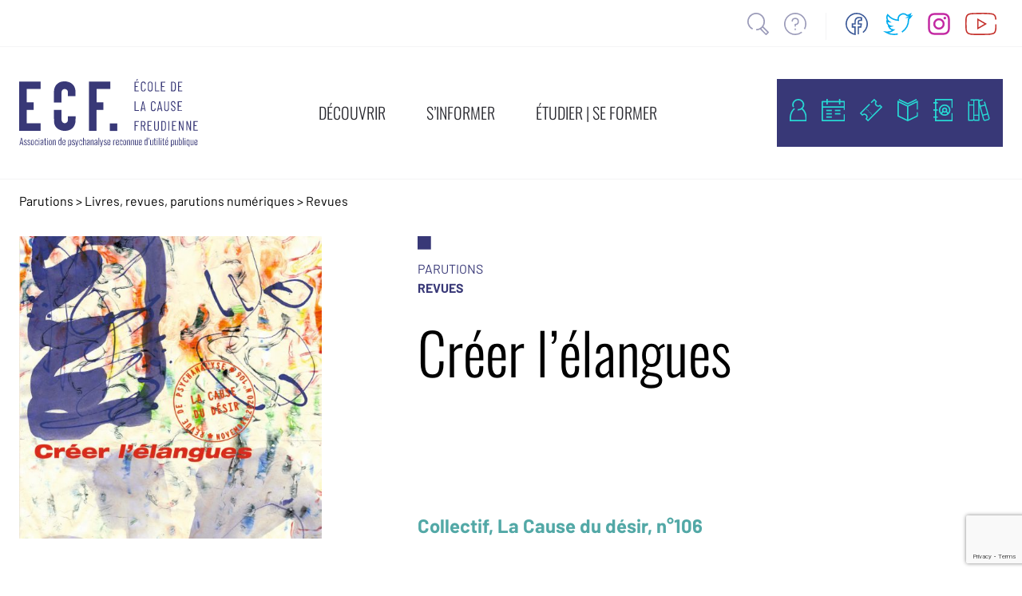

--- FILE ---
content_type: text/html; charset=UTF-8
request_url: https://www.causefreudienne.org/parutions-revue/creer-lelangues/
body_size: 18342
content:

    <!doctype html>
<!--[if lt IE 9]><html class="no-js no-svg ie lt-ie9 lt-ie8 lt-ie7" lang="fr-FR"> <![endif]-->
<!--[if IE 9]><html class="no-js no-svg ie ie9 lt-ie9 lt-ie8" lang="fr-FR"> <![endif]-->
<!--[if gt IE 9]><!--><html class="no-js no-svg" lang="fr-FR"> <!--<![endif]-->
<head>
    <meta charset="UTF-8" />
    <title>
                    Créer l’élangues - Ecole de la Cause freudienne
            </title>
    <meta name="description" content="ECF">
    <link rel="stylesheet" href="https://www.causefreudienne.org/app/themes/ecf/style.css" type="text/css" />
    <!-- slick.js css-->
    <link rel="stylesheet" type="text/css" href="//cdn.jsdelivr.net/npm/slick-carousel@1.8.1/slick/slick.css"/>
    <meta http-equiv="Content-Type" content="text/html; charset=UTF-8" />
    <meta http-equiv="X-UA-Compatible" content="IE=edge">
    <meta name="viewport" content="width=device-width, initial-scale=1">
    <link rel="pingback" href="https://www.causefreudienne.org/wp/xmlrpc.php" />
    <link rel="apple-touch-icon" sizes="180x180" href="https://www.causefreudienne.org/app/themes/ecf/static/img/apple-touch-icon.png">
    <link rel="icon" type="image/png" sizes="32x32" href="https://www.causefreudienne.org/app/themes/ecf/static/img/favicon-32x32.png">
    <link rel="icon" type="image/png" sizes="16x16" href="https://www.causefreudienne.org/app/themes/ecf/static/img/favicon-16x16.png">
    <meta name='robots' content='index, follow, max-image-preview:large, max-snippet:-1, max-video-preview:-1' />

	<!-- This site is optimized with the Yoast SEO Premium plugin v20.11 (Yoast SEO v20.11) - https://yoast.com/wordpress/plugins/seo/ -->
	<link rel="canonical" href="https://www.causefreudienne.org/parutions-revue/creer-lelangues/" />
	<meta property="og:locale" content="fr_FR" />
	<meta property="og:type" content="article" />
	<meta property="og:title" content="Créer l’élangues" />
	<meta property="og:url" content="https://www.causefreudienne.org/parutions-revue/creer-lelangues/" />
	<meta property="og:site_name" content="Ecole de la Cause freudienne" />
	<meta property="article:modified_time" content="2021-10-24T18:11:16+00:00" />
	<meta property="og:image" content="https://www.causefreudienne.org/app/uploads/2021/09/lcd106.jpg" />
	<meta property="og:image:width" content="1006" />
	<meta property="og:image:height" content="1417" />
	<meta property="og:image:type" content="image/jpeg" />
	<meta name="twitter:card" content="summary_large_image" />
	<script type="application/ld+json" class="yoast-schema-graph">{"@context":"https://schema.org","@graph":[{"@type":"WebPage","@id":"https://www.causefreudienne.org/parutions-revue/creer-lelangues/","url":"https://www.causefreudienne.org/parutions-revue/creer-lelangues/","name":"Créer l’élangues - Ecole de la Cause freudienne","isPartOf":{"@id":"https://www.causefreudienne.org/#website"},"primaryImageOfPage":{"@id":"https://www.causefreudienne.org/parutions-revue/creer-lelangues/#primaryimage"},"image":{"@id":"https://www.causefreudienne.org/parutions-revue/creer-lelangues/#primaryimage"},"thumbnailUrl":"https://www.causefreudienne.org/app/uploads/2021/09/lcd106.jpg","datePublished":"2021-09-07T20:36:25+00:00","dateModified":"2021-10-24T18:11:16+00:00","breadcrumb":{"@id":"https://www.causefreudienne.org/parutions-revue/creer-lelangues/#breadcrumb"},"inLanguage":"fr-FR","potentialAction":[{"@type":"ReadAction","target":["https://www.causefreudienne.org/parutions-revue/creer-lelangues/"]}]},{"@type":"ImageObject","inLanguage":"fr-FR","@id":"https://www.causefreudienne.org/parutions-revue/creer-lelangues/#primaryimage","url":"https://www.causefreudienne.org/app/uploads/2021/09/lcd106.jpg","contentUrl":"https://www.causefreudienne.org/app/uploads/2021/09/lcd106.jpg","width":1006,"height":1417},{"@type":"BreadcrumbList","@id":"https://www.causefreudienne.org/parutions-revue/creer-lelangues/#breadcrumb","itemListElement":[{"@type":"ListItem","position":1,"name":"Home","item":"https://www.causefreudienne.org/"},{"@type":"ListItem","position":2,"name":"Créer l’élangues"}]},{"@type":"WebSite","@id":"https://www.causefreudienne.org/#website","url":"https://www.causefreudienne.org/","name":"Ecole de la Cause freudienne","description":"ECF","potentialAction":[{"@type":"SearchAction","target":{"@type":"EntryPoint","urlTemplate":"https://www.causefreudienne.org/?s={search_term_string}"},"query-input":"required name=search_term_string"}],"inLanguage":"fr-FR"}]}</script>
	<!-- / Yoast SEO Premium plugin. -->


<link rel="alternate" type="application/rss+xml" title="Ecole de la Cause freudienne &raquo; Flux" href="https://www.causefreudienne.org/feed/" />
<link rel="alternate" type="application/rss+xml" title="Ecole de la Cause freudienne &raquo; Flux des commentaires" href="https://www.causefreudienne.org/comments/feed/" />
<script type="text/javascript">
window._wpemojiSettings = {"baseUrl":"https:\/\/s.w.org\/images\/core\/emoji\/14.0.0\/72x72\/","ext":".png","svgUrl":"https:\/\/s.w.org\/images\/core\/emoji\/14.0.0\/svg\/","svgExt":".svg","source":{"concatemoji":"https:\/\/www.causefreudienne.org\/wp\/wp-includes\/js\/wp-emoji-release.min.js?ver=6.2.2"}};
/*! This file is auto-generated */
!function(e,a,t){var n,r,o,i=a.createElement("canvas"),p=i.getContext&&i.getContext("2d");function s(e,t){p.clearRect(0,0,i.width,i.height),p.fillText(e,0,0);e=i.toDataURL();return p.clearRect(0,0,i.width,i.height),p.fillText(t,0,0),e===i.toDataURL()}function c(e){var t=a.createElement("script");t.src=e,t.defer=t.type="text/javascript",a.getElementsByTagName("head")[0].appendChild(t)}for(o=Array("flag","emoji"),t.supports={everything:!0,everythingExceptFlag:!0},r=0;r<o.length;r++)t.supports[o[r]]=function(e){if(p&&p.fillText)switch(p.textBaseline="top",p.font="600 32px Arial",e){case"flag":return s("\ud83c\udff3\ufe0f\u200d\u26a7\ufe0f","\ud83c\udff3\ufe0f\u200b\u26a7\ufe0f")?!1:!s("\ud83c\uddfa\ud83c\uddf3","\ud83c\uddfa\u200b\ud83c\uddf3")&&!s("\ud83c\udff4\udb40\udc67\udb40\udc62\udb40\udc65\udb40\udc6e\udb40\udc67\udb40\udc7f","\ud83c\udff4\u200b\udb40\udc67\u200b\udb40\udc62\u200b\udb40\udc65\u200b\udb40\udc6e\u200b\udb40\udc67\u200b\udb40\udc7f");case"emoji":return!s("\ud83e\udef1\ud83c\udffb\u200d\ud83e\udef2\ud83c\udfff","\ud83e\udef1\ud83c\udffb\u200b\ud83e\udef2\ud83c\udfff")}return!1}(o[r]),t.supports.everything=t.supports.everything&&t.supports[o[r]],"flag"!==o[r]&&(t.supports.everythingExceptFlag=t.supports.everythingExceptFlag&&t.supports[o[r]]);t.supports.everythingExceptFlag=t.supports.everythingExceptFlag&&!t.supports.flag,t.DOMReady=!1,t.readyCallback=function(){t.DOMReady=!0},t.supports.everything||(n=function(){t.readyCallback()},a.addEventListener?(a.addEventListener("DOMContentLoaded",n,!1),e.addEventListener("load",n,!1)):(e.attachEvent("onload",n),a.attachEvent("onreadystatechange",function(){"complete"===a.readyState&&t.readyCallback()})),(e=t.source||{}).concatemoji?c(e.concatemoji):e.wpemoji&&e.twemoji&&(c(e.twemoji),c(e.wpemoji)))}(window,document,window._wpemojiSettings);
</script>
<style type="text/css">
img.wp-smiley,
img.emoji {
	display: inline !important;
	border: none !important;
	box-shadow: none !important;
	height: 1em !important;
	width: 1em !important;
	margin: 0 0.07em !important;
	vertical-align: -0.1em !important;
	background: none !important;
	padding: 0 !important;
}
</style>
	<link rel='stylesheet' id='wp-block-library-css' href='https://www.causefreudienne.org/wp/wp-includes/css/dist/block-library/style.min.css?ver=6.2.2' type='text/css' media='all' />
<link rel='stylesheet' id='classic-theme-styles-css' href='https://www.causefreudienne.org/wp/wp-includes/css/classic-themes.min.css?ver=6.2.2' type='text/css' media='all' />
<style id='global-styles-inline-css' type='text/css'>
body{--wp--preset--color--black: #000000;--wp--preset--color--cyan-bluish-gray: #abb8c3;--wp--preset--color--white: #ffffff;--wp--preset--color--pale-pink: #f78da7;--wp--preset--color--vivid-red: #cf2e2e;--wp--preset--color--luminous-vivid-orange: #ff6900;--wp--preset--color--luminous-vivid-amber: #fcb900;--wp--preset--color--light-green-cyan: #7bdcb5;--wp--preset--color--vivid-green-cyan: #00d084;--wp--preset--color--pale-cyan-blue: #8ed1fc;--wp--preset--color--vivid-cyan-blue: #0693e3;--wp--preset--color--vivid-purple: #9b51e0;--wp--preset--gradient--vivid-cyan-blue-to-vivid-purple: linear-gradient(135deg,rgba(6,147,227,1) 0%,rgb(155,81,224) 100%);--wp--preset--gradient--light-green-cyan-to-vivid-green-cyan: linear-gradient(135deg,rgb(122,220,180) 0%,rgb(0,208,130) 100%);--wp--preset--gradient--luminous-vivid-amber-to-luminous-vivid-orange: linear-gradient(135deg,rgba(252,185,0,1) 0%,rgba(255,105,0,1) 100%);--wp--preset--gradient--luminous-vivid-orange-to-vivid-red: linear-gradient(135deg,rgba(255,105,0,1) 0%,rgb(207,46,46) 100%);--wp--preset--gradient--very-light-gray-to-cyan-bluish-gray: linear-gradient(135deg,rgb(238,238,238) 0%,rgb(169,184,195) 100%);--wp--preset--gradient--cool-to-warm-spectrum: linear-gradient(135deg,rgb(74,234,220) 0%,rgb(151,120,209) 20%,rgb(207,42,186) 40%,rgb(238,44,130) 60%,rgb(251,105,98) 80%,rgb(254,248,76) 100%);--wp--preset--gradient--blush-light-purple: linear-gradient(135deg,rgb(255,206,236) 0%,rgb(152,150,240) 100%);--wp--preset--gradient--blush-bordeaux: linear-gradient(135deg,rgb(254,205,165) 0%,rgb(254,45,45) 50%,rgb(107,0,62) 100%);--wp--preset--gradient--luminous-dusk: linear-gradient(135deg,rgb(255,203,112) 0%,rgb(199,81,192) 50%,rgb(65,88,208) 100%);--wp--preset--gradient--pale-ocean: linear-gradient(135deg,rgb(255,245,203) 0%,rgb(182,227,212) 50%,rgb(51,167,181) 100%);--wp--preset--gradient--electric-grass: linear-gradient(135deg,rgb(202,248,128) 0%,rgb(113,206,126) 100%);--wp--preset--gradient--midnight: linear-gradient(135deg,rgb(2,3,129) 0%,rgb(40,116,252) 100%);--wp--preset--duotone--dark-grayscale: url('#wp-duotone-dark-grayscale');--wp--preset--duotone--grayscale: url('#wp-duotone-grayscale');--wp--preset--duotone--purple-yellow: url('#wp-duotone-purple-yellow');--wp--preset--duotone--blue-red: url('#wp-duotone-blue-red');--wp--preset--duotone--midnight: url('#wp-duotone-midnight');--wp--preset--duotone--magenta-yellow: url('#wp-duotone-magenta-yellow');--wp--preset--duotone--purple-green: url('#wp-duotone-purple-green');--wp--preset--duotone--blue-orange: url('#wp-duotone-blue-orange');--wp--preset--font-size--small: 13px;--wp--preset--font-size--medium: 20px;--wp--preset--font-size--large: 36px;--wp--preset--font-size--x-large: 42px;--wp--preset--spacing--20: 0.44rem;--wp--preset--spacing--30: 0.67rem;--wp--preset--spacing--40: 1rem;--wp--preset--spacing--50: 1.5rem;--wp--preset--spacing--60: 2.25rem;--wp--preset--spacing--70: 3.38rem;--wp--preset--spacing--80: 5.06rem;--wp--preset--shadow--natural: 6px 6px 9px rgba(0, 0, 0, 0.2);--wp--preset--shadow--deep: 12px 12px 50px rgba(0, 0, 0, 0.4);--wp--preset--shadow--sharp: 6px 6px 0px rgba(0, 0, 0, 0.2);--wp--preset--shadow--outlined: 6px 6px 0px -3px rgba(255, 255, 255, 1), 6px 6px rgba(0, 0, 0, 1);--wp--preset--shadow--crisp: 6px 6px 0px rgba(0, 0, 0, 1);}:where(.is-layout-flex){gap: 0.5em;}body .is-layout-flow > .alignleft{float: left;margin-inline-start: 0;margin-inline-end: 2em;}body .is-layout-flow > .alignright{float: right;margin-inline-start: 2em;margin-inline-end: 0;}body .is-layout-flow > .aligncenter{margin-left: auto !important;margin-right: auto !important;}body .is-layout-constrained > .alignleft{float: left;margin-inline-start: 0;margin-inline-end: 2em;}body .is-layout-constrained > .alignright{float: right;margin-inline-start: 2em;margin-inline-end: 0;}body .is-layout-constrained > .aligncenter{margin-left: auto !important;margin-right: auto !important;}body .is-layout-constrained > :where(:not(.alignleft):not(.alignright):not(.alignfull)){max-width: var(--wp--style--global--content-size);margin-left: auto !important;margin-right: auto !important;}body .is-layout-constrained > .alignwide{max-width: var(--wp--style--global--wide-size);}body .is-layout-flex{display: flex;}body .is-layout-flex{flex-wrap: wrap;align-items: center;}body .is-layout-flex > *{margin: 0;}:where(.wp-block-columns.is-layout-flex){gap: 2em;}.has-black-color{color: var(--wp--preset--color--black) !important;}.has-cyan-bluish-gray-color{color: var(--wp--preset--color--cyan-bluish-gray) !important;}.has-white-color{color: var(--wp--preset--color--white) !important;}.has-pale-pink-color{color: var(--wp--preset--color--pale-pink) !important;}.has-vivid-red-color{color: var(--wp--preset--color--vivid-red) !important;}.has-luminous-vivid-orange-color{color: var(--wp--preset--color--luminous-vivid-orange) !important;}.has-luminous-vivid-amber-color{color: var(--wp--preset--color--luminous-vivid-amber) !important;}.has-light-green-cyan-color{color: var(--wp--preset--color--light-green-cyan) !important;}.has-vivid-green-cyan-color{color: var(--wp--preset--color--vivid-green-cyan) !important;}.has-pale-cyan-blue-color{color: var(--wp--preset--color--pale-cyan-blue) !important;}.has-vivid-cyan-blue-color{color: var(--wp--preset--color--vivid-cyan-blue) !important;}.has-vivid-purple-color{color: var(--wp--preset--color--vivid-purple) !important;}.has-black-background-color{background-color: var(--wp--preset--color--black) !important;}.has-cyan-bluish-gray-background-color{background-color: var(--wp--preset--color--cyan-bluish-gray) !important;}.has-white-background-color{background-color: var(--wp--preset--color--white) !important;}.has-pale-pink-background-color{background-color: var(--wp--preset--color--pale-pink) !important;}.has-vivid-red-background-color{background-color: var(--wp--preset--color--vivid-red) !important;}.has-luminous-vivid-orange-background-color{background-color: var(--wp--preset--color--luminous-vivid-orange) !important;}.has-luminous-vivid-amber-background-color{background-color: var(--wp--preset--color--luminous-vivid-amber) !important;}.has-light-green-cyan-background-color{background-color: var(--wp--preset--color--light-green-cyan) !important;}.has-vivid-green-cyan-background-color{background-color: var(--wp--preset--color--vivid-green-cyan) !important;}.has-pale-cyan-blue-background-color{background-color: var(--wp--preset--color--pale-cyan-blue) !important;}.has-vivid-cyan-blue-background-color{background-color: var(--wp--preset--color--vivid-cyan-blue) !important;}.has-vivid-purple-background-color{background-color: var(--wp--preset--color--vivid-purple) !important;}.has-black-border-color{border-color: var(--wp--preset--color--black) !important;}.has-cyan-bluish-gray-border-color{border-color: var(--wp--preset--color--cyan-bluish-gray) !important;}.has-white-border-color{border-color: var(--wp--preset--color--white) !important;}.has-pale-pink-border-color{border-color: var(--wp--preset--color--pale-pink) !important;}.has-vivid-red-border-color{border-color: var(--wp--preset--color--vivid-red) !important;}.has-luminous-vivid-orange-border-color{border-color: var(--wp--preset--color--luminous-vivid-orange) !important;}.has-luminous-vivid-amber-border-color{border-color: var(--wp--preset--color--luminous-vivid-amber) !important;}.has-light-green-cyan-border-color{border-color: var(--wp--preset--color--light-green-cyan) !important;}.has-vivid-green-cyan-border-color{border-color: var(--wp--preset--color--vivid-green-cyan) !important;}.has-pale-cyan-blue-border-color{border-color: var(--wp--preset--color--pale-cyan-blue) !important;}.has-vivid-cyan-blue-border-color{border-color: var(--wp--preset--color--vivid-cyan-blue) !important;}.has-vivid-purple-border-color{border-color: var(--wp--preset--color--vivid-purple) !important;}.has-vivid-cyan-blue-to-vivid-purple-gradient-background{background: var(--wp--preset--gradient--vivid-cyan-blue-to-vivid-purple) !important;}.has-light-green-cyan-to-vivid-green-cyan-gradient-background{background: var(--wp--preset--gradient--light-green-cyan-to-vivid-green-cyan) !important;}.has-luminous-vivid-amber-to-luminous-vivid-orange-gradient-background{background: var(--wp--preset--gradient--luminous-vivid-amber-to-luminous-vivid-orange) !important;}.has-luminous-vivid-orange-to-vivid-red-gradient-background{background: var(--wp--preset--gradient--luminous-vivid-orange-to-vivid-red) !important;}.has-very-light-gray-to-cyan-bluish-gray-gradient-background{background: var(--wp--preset--gradient--very-light-gray-to-cyan-bluish-gray) !important;}.has-cool-to-warm-spectrum-gradient-background{background: var(--wp--preset--gradient--cool-to-warm-spectrum) !important;}.has-blush-light-purple-gradient-background{background: var(--wp--preset--gradient--blush-light-purple) !important;}.has-blush-bordeaux-gradient-background{background: var(--wp--preset--gradient--blush-bordeaux) !important;}.has-luminous-dusk-gradient-background{background: var(--wp--preset--gradient--luminous-dusk) !important;}.has-pale-ocean-gradient-background{background: var(--wp--preset--gradient--pale-ocean) !important;}.has-electric-grass-gradient-background{background: var(--wp--preset--gradient--electric-grass) !important;}.has-midnight-gradient-background{background: var(--wp--preset--gradient--midnight) !important;}.has-small-font-size{font-size: var(--wp--preset--font-size--small) !important;}.has-medium-font-size{font-size: var(--wp--preset--font-size--medium) !important;}.has-large-font-size{font-size: var(--wp--preset--font-size--large) !important;}.has-x-large-font-size{font-size: var(--wp--preset--font-size--x-large) !important;}
.wp-block-navigation a:where(:not(.wp-element-button)){color: inherit;}
:where(.wp-block-columns.is-layout-flex){gap: 2em;}
.wp-block-pullquote{font-size: 1.5em;line-height: 1.6;}
</style>
<link rel='stylesheet' id='contact-form-7-css' href='https://www.causefreudienne.org/app/plugins/contact-form-7/includes/css/styles.css?ver=5.7.7' type='text/css' media='all' />
<link rel='stylesheet' id='lazyload-video-css-css' href='https://www.causefreudienne.org/app/plugins/lazy-load-for-videos/public/css/lazyload-shared.css?ver=2.17.0' type='text/css' media='all' />
<style id='lazyload-video-css-inline-css' type='text/css'>
.entry-content a.lazy-load-youtube, a.lazy-load-youtube, .lazy-load-vimeo{ background-size: cover; }.titletext.youtube { display: none; }.lazy-load-div:before { content: "\25B6"; text-shadow: 0px 0px 60px rgba(0,0,0,0.8); }
</style>
<link rel='stylesheet' id='sib-front-css-css' href='https://www.causefreudienne.org/app/plugins/mailin/css/mailin-front.css?ver=6.2.2' type='text/css' media='all' />
<script type='text/javascript' src='https://www.causefreudienne.org/wp/wp-includes/js/jquery/jquery.min.js?ver=3.6.4' id='jquery-core-js'></script>
<script type='text/javascript' src='https://www.causefreudienne.org/wp/wp-includes/js/jquery/jquery-migrate.min.js?ver=3.4.0' id='jquery-migrate-js'></script>
<script type='text/javascript' id='sib-front-js-js-extra'>
/* <![CDATA[ */
var sibErrMsg = {"invalidMail":"Please fill out valid email address","requiredField":"Please fill out required fields","invalidDateFormat":"Please fill out valid date format","invalidSMSFormat":"Please fill out valid phone number"};
var ajax_sib_front_object = {"ajax_url":"https:\/\/www.causefreudienne.org\/wp\/wp-admin\/admin-ajax.php","ajax_nonce":"b6182caf17","flag_url":"https:\/\/www.causefreudienne.org\/app\/plugins\/mailin\/img\/flags\/"};
/* ]]> */
</script>
<script type='text/javascript' src='https://www.causefreudienne.org/app/plugins/mailin/js/mailin-front.js?ver=1686898964' id='sib-front-js-js'></script>
<link rel="https://api.w.org/" href="https://www.causefreudienne.org/wp-json/" /><link rel="alternate" type="application/json" href="https://www.causefreudienne.org/wp-json/wp/v2/parutions-revue/6688" /><link rel="EditURI" type="application/rsd+xml" title="RSD" href="https://www.causefreudienne.org/wp/xmlrpc.php?rsd" />
<link rel="wlwmanifest" type="application/wlwmanifest+xml" href="https://www.causefreudienne.org/wp/wp-includes/wlwmanifest.xml" />
<meta name="generator" content="WordPress 6.2.2" />
<link rel='shortlink' href='https://www.causefreudienne.org/?p=6688' />
<link rel="alternate" type="application/json+oembed" href="https://www.causefreudienne.org/wp-json/oembed/1.0/embed?url=https%3A%2F%2Fwww.causefreudienne.org%2Fparutions-revue%2Fcreer-lelangues%2F" />
<link rel="alternate" type="text/xml+oembed" href="https://www.causefreudienne.org/wp-json/oembed/1.0/embed?url=https%3A%2F%2Fwww.causefreudienne.org%2Fparutions-revue%2Fcreer-lelangues%2F&#038;format=xml" />

        <meta property="og:url" content="https://www.causefreudienne.org/parutions-revue/creer-lelangues/"/>
    <meta property="og:type" content="article"/>
    <meta property="og:title" content="ECF Créer l’élangues"/>
    <meta property="og:description" content="Texte fondamental"/>
            <meta property="og:image" content="https://www.causefreudienne.org/app/uploads/2021/09/lcd106-500x500-c-default.jpg"/>
        <script src="https://cdn.jsdelivr.net/gh/alpinejs/alpine@v2.8.2/dist/alpine.min.js" defer></script>
    <script type="text/javascript" src="//cdn.jsdelivr.net/npm/slick-carousel@1.8.1/slick/slick.min.js"></script>
    <script src="https://unpkg.com/scrollreveal"></script>
    </head>

<body class="parutions-revue-template-default single single-parutions-revue postid-6688 font-barlow-ecf" data-template="base.twig">
<header id="header" class="w-full bg-white fixed top-0 z-50 print:hidden">
            <div class="xl:container mx-auto px-6 py-2 flex justify-between pt-4">
            <div class="hidden sm:block text-purple-ecf-lightest text-sm mr-4">
            </div>
            <div class="flex flex-none">
                <div>
                    <ul>
                        <li class="inline-block">
                            <a href="https://www.causefreudienne.org/recherche" title="recherche">
                                <img src="https://www.causefreudienne.org/app/themes/ecf/static/img/recherche.svg" width="27.05" height="28" alt="recherche"
                                     class="h-7 mx-1 sm:mx-2">
                            </a>
                        </li>
                        <li class="inline-block">
                            <a href="https://www.causefreudienne.org/questions-les-plus-frequentes-faq-aide/" title="aide">
                                <img src="https://www.causefreudienne.org/app/themes/ecf/static/img/aide.svg" width="28" height="28" alt="aide" class="h-7 mx-1 sm:mx-2">
                            </a>
                        </li>
                    </ul>
                </div>
                <div class="border-gray-lightest border-r ml-4 mr-4"></div>
                <div>
                    <ul>
                        <li class="inline-block">
                            <a href="https://www.facebook.com/Ecoledelacausefreudienne/" title="facebook"
                               target="_blank">
                                <img src="https://www.causefreudienne.org/app/themes/ecf/static/img/facebook.svg" width="28.03" height="28" alt="facebook"
                                     class="h-7 mx-1 sm:mx-2">
                            </a>
                        </li>
                        <li class="inline-block">
                            <a href="https://twitter.com/ECF_AMP" title="twitter" target="_blank">
                                <img src="https://www.causefreudienne.org/app/themes/ecf/static/img/twitter.svg" width="37.56" height="28" alt="twitter"
                                     class="h-7 mx-1 sm:mx-2">
                            </a>
                        </li>
                        <li class="inline-block">
                            <a href="https://www.instagram.com/ecoledelacausefreudienne/" title="instagram" target="_blank">
                                <img src="https://www.causefreudienne.org/app/themes/ecf/static/img/instagram.svg" width="28" height="28" alt="instagram"
                                     class="h-7 mx-1 sm:mx-2">
                            </a>
                        </li>
                        <li class="inline-block">
                            <a href="https://www.youtube.com/c/LacanWebTélévision" title="Lacan Web TV" target="_blank">
                                <img src="https://www.causefreudienne.org/app/themes/ecf/static/img/youtube.svg" width="38.89" height="28" alt="youtube"
                                     class="h-7 mx-1 sm:mx-2">
                            </a>
                        </li>
                    </ul>
                </div>
            </div>
        </div>

                <nav id="nav-main" role="navigation">
            <div class="border-gray-lightest border-t border-b py-2 lg:py-8">
                <div class="xl:container mx-auto px-6 py-2 flex justify-between items-stretch">
                    <a href="https://www.causefreudienne.org">
                        <img src="https://www.causefreudienne.org/app/themes/ecf/static/img/logo-ecf.svg" alt="Logo ECF" width="224" height="84.73" class="w-40 lg:w-56">
                    </a>

                    <div class="hidden lg:flex lg:items-center">
                        <ul>
                                                                                                                        <li class="inline-block font-oswald-ecf text-xl mx-6 text-gray-texte">
                                    <a data-value="1" class="menu-btn border-transparent hover:border-gray-texte border-b-4 pb-2" href="#">DÉCOUVRIR</a>
                                </li>
                                                                                            <li class="inline-block font-oswald-ecf text-xl mx-6 text-gray-texte">
                                    <a data-value="2" class="menu-btn border-transparent hover:border-gray-texte border-b-4 pb-2" href="#">S’INFORMER</a>
                                </li>
                                                                                            <li class="inline-block font-oswald-ecf text-xl mx-6 text-gray-texte">
                                    <a data-value="3" class="menu-btn border-transparent hover:border-gray-texte border-b-4 pb-2" href="#">ÉTUDIER | SE FORMER</a>
                                </li>
                                                    </ul>
                    </div>
                    <div class="text-center z-50 fixed bg-purple-ecf bottom-0 left-0 w-full py-2 sm:z-auto sm:flex sm:items-center sm:flex-nowrap sm:relative sm:w-auto sm:p-0">
                        <ul>
                            <li class="menu-picto inline-flex flex-col items-center relative">
                                <a href="https://www.causefreudienne.org/mon-compte" class="menu-picto--link">
                                    <img src="https://www.causefreudienne.org/app/themes/ecf/static/img/espace-perso.svg" width="20.52" height="28" alt="espace personnel"
                                         class="h-7 mx-2 sm:ml-4 sm:mr-2">
                                </a>
                                <div class="menu-picto--alt hidden shadow p-3 -top-20 sm:top-9 bg-white absolute z-30">
                                    <p class="p-0 text-gray-texte">Espace personnel</p>
                                </div>
                            </li>
                            <li class="menu-picto inline-flex flex-col items-center relative">
                                <a href="https://www.causefreudienne.org/agenda" class="menu-picto--link">
                                    <img src="https://www.causefreudienne.org/app/themes/ecf/static/img/agenda.svg" width="29.5" height="28" alt="agenda" class="h-7 mx-2">
                                </a>
                                <div class="menu-picto--alt hidden shadow p-3 -top-20 sm:top-9 bg-white absolute z-30">
                                    <p class="p-0 text-gray-texte">Agenda</p>
                                </div>
                            </li>
                            <li class="menu-picto inline-flex flex-col items-center relative">
                                <a href="https://events.causefreudienne.org" target="_blank" class="menu-picto--link">
                                    <img src="https://www.causefreudienne.org/app/themes/ecf/static/img/billetterie.svg" width="28" height="28" alt="billetterie"
                                         class="h-7 mx-2">
                                </a>
                                <div class="menu-picto--alt hidden shadow p-3 -top-20 sm:top-9 bg-white absolute z-30">
                                    <p class="p-0 text-gray-texte">Billetterie</p>
                                </div>
                            </li>
                            <li class="menu-picto inline-flex flex-col items-center relative">
                                <a href="https://www.ecf-echoppe.com" target="_blank" class="menu-picto--link">
                                    <img src="https://www.causefreudienne.org/app/themes/ecf/static/img/librairie.svg" width="26.23" height="28" alt="librairie"
                                         class="h-7 mx-2">
                                </a>
                                <div class="menu-picto--alt hidden shadow p-3 -top-20 sm:top-9 bg-white absolute z-30">
                                    <p class="p-0 text-gray-texte">Librairie</p>
                                </div>
                            </li>
                            <li class="menu-picto inline-flex flex-col items-center relative">
                                <a href="https://www.causefreudienne.org/app/uploads/2025/09/ANNUAIRE-SITE-septembre-2025-.pdf" target="_blank" class="menu-picto--link">
                                    <img src="https://www.causefreudienne.org/app/themes/ecf/static/img/annuaire.svg" width="23.61" height="28" alt="annuaire" class="h-7 mx-2">
                                </a>
                                <div class="menu-picto--alt hidden shadow p-3 -top-20 sm:top-9 bg-white absolute z-30">
                                    <p class="p-0 text-gray-texte">Annuaire de l'ECF</p>
                                </div>
                            </li>
                            <li class="menu-picto inline-flex flex-col items-center relative">
                                <a href="https://bibliotheque.causefreudienne.org/" target="_blank" class="menu-picto--link">
                                    <img src="https://www.causefreudienne.org/app/themes/ecf/static/img/biblio.svg" width="28" height="28" alt="Bibliothèque" class="h-7 mx-2 sm:mr-4 sm:ml-2">
                                </a>
                                <div class="menu-picto--alt hidden shadow p-3 -top-20 sm:top-9 bg-white absolute z-30">
                                    <p class="p-0 text-gray-texte">Bibliothèque</p>
                                </div>
                            </li>
                        </ul>
                    </div>
                    <div class="flex items-center lg:hidden">
                        <button class="burger-mobile-menu ml-6 mr-6" aria-label="Menu mobile">
                            <svg xmlns="http://www.w3.org/2000/svg" width="45" height="30" viewBox="0 0 45 38">
                                <g id="menu_responsive" data-name="menu responsive" transform="translate(0 1.5)">
                                    <line id="Ligne_46" data-name="Ligne 46" x2="45" fill="none" stroke="#383877"
                                          stroke-width="3"/>
                                    <line id="Ligne_47" data-name="Ligne 47" x2="45" transform="translate(0 18)"
                                          fill="none" stroke="#383877" stroke-width="3"/>
                                    <line id="Ligne_48" data-name="Ligne 48" x2="45" transform="translate(0 35)"
                                          fill="none" stroke="#383877" stroke-width="3"/>
                                </g>
                            </svg>
                        </button>
                    </div>
                </div>
            </div>
                <div id="nav-pan" class="hidden pb-8 absolute z-50 bg-white w-full print:hidden">
        <div class="container mx-auto w-full w-auto">
                                            <div id="menu1" class="menu-div hidden xl:mx-28 2xl:mx-52 flex">
                                            <div class="w-1/3">
                                                                                                <div class="font-oswald-ecf text-purple-ecf text-xl font-bold border-purple-ecf-lightest border-b mt-4 pb-2 mx-4 mb-2">
                                        <a target="" href="https://www.causefreudienne.org/l-ecole-de-la-cause-freudienne/">L’École de la Cause freudienne</a>
                                    </div>
                                                                        <div class="flex">
                                                                            <div class="">
                                                                                                                                        <div class="text-gray-texte mx-4 leading-relaxed">
                                                    <a target="" href="https://www.causefreudienne.org/l-ecole-de-la-cause-freudienne/">Les instances</a>
                                                </div>
                                                                                                                                                                                    <div class="text-gray-texte mx-4 leading-relaxed">
                                                    <a target="" href="https://www.causefreudienne.org/la-cure/">La cure</a>
                                                </div>
                                                                                                                                                                                    <div class="text-gray-texte mx-4 leading-relaxed">
                                                    <a target="" href="https://www.causefreudienne.org/le-cartel/">Le cartel</a>
                                                </div>
                                                                                                                                                                                                                                                                                                                </div>
                                                                            <div class="">
                                                                                                                                                                                                                                                                                                                                                                                                                                                                                                                                                                    <div class="text-gray-texte mx-4 leading-relaxed">
                                                    <a target="" href="https://www.causefreudienne.org/le-controle/">Le contrôle</a>
                                                </div>
                                                                                                                                                                                                                                                                                                                                        <div class="text-gray-texte mx-4 leading-relaxed">
                                                    <a target="" href="https://www.causefreudienne.org/la-passe/">La passe</a>
                                                </div>
                                                                                                                                </div>
                                                                        </div>
                                                                                                                                <div class="font-oswald-ecf text-purple-ecf text-xl font-bold border-purple-ecf-lightest border-b mt-4 pb-2 mx-4 mb-2">
                                        <a target="" href="https://www.causefreudienne.org/publications-et-ressources/ressources-documentaires/">Ressources documentaires</a>
                                    </div>
                                                                        <div class="flex">
                                                                            <div class="">
                                                                                                                                        <div class="text-gray-texte mx-4 leading-relaxed">
                                                    <a target="" href="https://www.causefreudienne.org/textes-fondamentaux/">Textes fondamentaux</a>
                                                </div>
                                                                                                                                                                                    <div class="text-gray-texte mx-4 leading-relaxed">
                                                    <a target="" href="https://www.causefreudienne.org/bibliotheque-ecole-de-la-cause-freudienne/">Bibliothèque</a>
                                                </div>
                                                                                                                                                                                    <div class="text-gray-texte mx-4 leading-relaxed">
                                                    <a target="" href="https://www.causefreudienne.org/les-blogs-des-journees/">Blogs des Journées de l'ECF</a>
                                                </div>
                                                                                                                                                                                    <div class="text-gray-texte mx-4 leading-relaxed">
                                                    <a target="_blank" href="https://www.cairn.info/revue-la-cause-du-desir.htm">Sur Cairn.infos</a>
                                                </div>
                                                                                                                                </div>
                                                                            <div class="">
                                                                                                                                                                                                                                                                                                                                                                                                                                                    </div>
                                                                        </div>
                                                                                                                                                                                                                                                                                                                                                                                                </div>
                                            <div class="w-1/3">
                                                                                                                                                                                                                        <div class="font-oswald-ecf text-purple-ecf text-xl font-bold border-purple-ecf-lightest border-b mt-4 pb-2 mx-4 mb-2">
                                        <a target="" href="https://www.causefreudienne.org/agenda/">Agenda</a>
                                    </div>
                                                                            <div class="mx-4 text-gray mb-4">Les rendez-vous proposés par l'ECF</div>
                                                                        <div class="flex">
                                                                            <div class="">
                                                                                    </div>
                                                                            <div class="">
                                                                                    </div>
                                                                        </div>
                                                                                                                                <div class="font-oswald-ecf text-purple-ecf text-xl font-bold border-purple-ecf-lightest border-b mt-4 pb-2 mx-4 mb-2">
                                        <a target="" href="https://www.causefreudienne.org/evenements/le-comique-dans-la-clinique/">55<sup>e</sup> Journées de l'ECF</a>
                                    </div>
                                                                            <div class="mx-4 text-gray mb-4">"Le comique dans la clinique". Les 15 et 16 novembre 2025</div>
                                                                        <div class="flex">
                                                                            <div class="">
                                                                                    </div>
                                                                            <div class="">
                                                                                    </div>
                                                                        </div>
                                                                                                                                <div class="font-oswald-ecf text-purple-ecf text-xl font-bold border-purple-ecf-lightest border-b mt-4 pb-2 mx-4 mb-2">
                                        <a target="" href="https://www.causefreudienne.org/publications-et-ressources/publications/">Publications</a>
                                    </div>
                                                                        <div class="flex">
                                                                            <div class="">
                                                                                                                                        <div class="text-gray-texte mx-4 leading-relaxed">
                                                    <a target="" href="https://www.causefreudienne.org/livres-revues-parutions-numeriques/?type=livres">Livres</a>
                                                </div>
                                                                                                                                                                                    <div class="text-gray-texte mx-4 leading-relaxed">
                                                    <a target="" href="https://www.causefreudienne.org/livres-revues-parutions-numeriques/?type=revues">Revues</a>
                                                </div>
                                                                                                                                                                                    <div class="text-gray-texte mx-4 leading-relaxed">
                                                    <a target="" href="https://www.causefreudienne.org/livres-revues-parutions-numeriques/?type=ebooks">E-books</a>
                                                </div>
                                                                                                                                                                                    <div class="text-gray-texte mx-4 leading-relaxed">
                                                    <a target="" href="https://www.causefreudienne.org/livres-revues-parutions-numeriques/?type=newsletters">Parutions numériques</a>
                                                </div>
                                                                                                                                </div>
                                                                            <div class="">
                                                                                                                                                                                                                                                                                                                                                                                                                                                    </div>
                                                                        </div>
                                                                                                                                                                                                            </div>
                                            <div class="w-1/3">
                                                                                                                                                                                                                                                                                                                                                                                                            <div class="font-oswald-ecf text-purple-ecf text-xl font-bold border-purple-ecf-lightest border-b mt-4 pb-2 mx-4 mb-2">
                                        <a target="" href="https://www.causefreudienne.org/l-ecf-dans-le-champ-freudien/">Le Champ freudien</a>
                                    </div>
                                                                            <div class="mx-4 text-gray mb-4">L'orientation lacanienne en Europe et dans le monde</div>
                                                                        <div class="flex">
                                                                            <div class="">
                                                                                    </div>
                                                                            <div class="">
                                                                                    </div>
                                                                        </div>
                                                                                                                                <div class="font-oswald-ecf text-purple-ecf text-xl font-bold border-purple-ecf-lightest border-b mt-4 pb-2 mx-4 mb-2">
                                        <a target="" href="https://www.causefreudienne.org/venir-a-lecf/">Venir à l’ECF</a>
                                    </div>
                                                                            <div class="mx-4 text-gray mb-4">À Paris, un lieu de savoirs et de débats</div>
                                                                        <div class="flex">
                                                                            <div class="">
                                                                                    </div>
                                                                            <div class="">
                                                                                    </div>
                                                                        </div>
                                                                                    </div>
                                    </div>
                                            <div id="menu2" class="menu-div hidden xl:mx-28 2xl:mx-52 flex">
                                            <div class="w-1/3">
                                                                                                <div class="font-oswald-ecf text-purple-ecf text-xl font-bold border-purple-ecf-lightest border-b mt-4 pb-2 mx-4 mb-2">
                                        <a target="" href="https://www.causefreudienne.org/l-ecole-de-la-cause-freudienne/">Qu'est-ce que l'ECF</a>
                                    </div>
                                                                        <div class="flex">
                                                                            <div class="">
                                                                                                                                        <div class="text-gray-texte mx-4 leading-relaxed">
                                                    <a target="" href="https://www.causefreudienne.org/l-ecole-de-la-cause-freudienne/">Une École, une orientation</a>
                                                </div>
                                                                                                                                                                                    <div class="text-gray-texte mx-4 leading-relaxed">
                                                    <a target="" href="https://www.causefreudienne.org/app/uploads/2025/10/ANNUAIRE_SITE_10.2025.pdf">L'annuaire de l'ECF</a>
                                                </div>
                                                                                                                                </div>
                                                                            <div class="">
                                                                                                                                                                                                                                                                    </div>
                                                                        </div>
                                                                                                                                <div class="font-oswald-ecf text-purple-ecf text-xl font-bold border-purple-ecf-lightest border-b mt-4 pb-2 mx-4 mb-2">
                                        <a target="" href="https://www.causefreudienne.org/recevoir-nos-informations/">Recevoir nos informations</a>
                                    </div>
                                                                            <div class="mx-4 text-gray mb-4">Restez connecté à l'actualité de l'ECF en vous abonnant à nos newsletters</div>
                                                                        <div class="flex">
                                                                            <div class="">
                                                                                    </div>
                                                                            <div class="">
                                                                                    </div>
                                                                        </div>
                                                                                                                                                                                                                                                                                                                                    </div>
                                            <div class="w-1/3">
                                                                                                                                                                                                                        <div class="font-oswald-ecf text-purple-ecf text-xl font-bold border-purple-ecf-lightest border-b mt-4 pb-2 mx-4 mb-2">
                                        <a target="" href="https://www.causefreudienne.org/agenda/">Assister à nos évènements</a>
                                    </div>
                                                                        <div class="flex">
                                                                            <div class="">
                                                                                                                                        <div class="text-gray-texte mx-4 leading-relaxed">
                                                    <a target="" href="https://www.causefreudienne.org/agenda/?quoi=journees-de-lecf">Journées de l'ECF</a>
                                                </div>
                                                                                                                                                                                    <div class="text-gray-texte mx-4 leading-relaxed">
                                                    <a target="" href="https://www.causefreudienne.org/agenda/?quoi=question-decole">Question d’École</a>
                                                </div>
                                                                                                                                                                                    <div class="text-gray-texte mx-4 leading-relaxed">
                                                    <a target="" href="https://www.causefreudienne.org/evenements/l-8/">Campus de l'ECF</a>
                                                </div>
                                                                                                                                                                                    <div class="text-gray-texte mx-4 leading-relaxed">
                                                    <a target="" href="https://www.causefreudienne.org/agenda/?quoi=evenement-acf">Agenda de l'ACF</a>
                                                </div>
                                                                                                                                                                                    <div class="text-gray-texte mx-4 leading-relaxed">
                                                    <a target="" href="https://www.causefreudienne.org/agenda/?quoi=cartels">Agenda des cartels</a>
                                                </div>
                                                                                                                                                                                    <div class="text-gray-texte mx-4 leading-relaxed">
                                                    <a target="" href="https://www.causefreudienne.org/evenements/fonction-des-objets-chez-les-autistes/">Agenda du Cera</a>
                                                </div>
                                                                                                                                                                                                                                                                                                                                                                                                                                                                                                                                                                                                                                                                                                                                                                        </div>
                                                                            <div class="">
                                                                                                                                                                                                                                                                                                                                                                                                                                                                                                                                                                                                                                                                                                                                                                                                                                            <div class="text-gray mx-4 leading-relaxed">
                                                    <a target="" href="#">Dans le champ freudien</a>
                                                </div>
                                                                                                                                                                                                                                                                                                                                        <div class="text-gray-texte mx-4 leading-relaxed">
                                                    <a target="" href="https://www.causefreudienne.org/agenda/?quoi=amp">Congrès de l'AMP</a>
                                                </div>
                                                                                                                                                                                                                                                                                                                                        <div class="text-gray-texte mx-4 leading-relaxed">
                                                    <a target="" href="https://www.causefreudienne.org/agenda/?quoi=pipol">Congrès Pipol</a>
                                                </div>
                                                                                                                                                                                                                                                                                                                                        <div class="text-gray-texte mx-4 leading-relaxed">
                                                    <a target="" href="https://www.causefreudienne.org/agenda/?quoi=uforca">Colloque Uforca</a>
                                                </div>
                                                                                                                                                                                                                                                                                                                                        <div class="text-gray-texte mx-4 leading-relaxed">
                                                    <a target="" href="https://www.causefreudienne.org/agenda/?quoi=jie">Journée de l'Institut de l'enfant</a>
                                                </div>
                                                                                                                                                                                                                                                                                                                                        <div class="text-gray-texte mx-4 leading-relaxed">
                                                    <a target="" href="https://www.causefreudienne.org/agenda/?quoi=fipa">Journée Fipa</a>
                                                </div>
                                                                                                                                                                                                                                                                                                                                        <div class="text-gray-texte mx-4 leading-relaxed">
                                                    <a target="" href="https://www.causefreudienne.org/agenda/?quoi=cpct-paris">Agenda CPCT-Paris</a>
                                                </div>
                                                                                                                                </div>
                                                                        </div>
                                                                                                                                <div class="font-oswald-ecf text-purple-ecf text-xl font-bold border-purple-ecf-lightest border-b mt-4 pb-2 mx-4 mb-2">
                                        <a target="" href="https://www.causefreudienne.org/evenements/le-comique-dans-la-clinique/">55<sup>e</sup> Journées de l'ECF</a>
                                    </div>
                                                                            <div class="mx-4 text-gray mb-4">"Le comique dans la clinique". Les 15 et 16 novembre 2025</div>
                                                                        <div class="flex">
                                                                            <div class="">
                                                                                    </div>
                                                                            <div class="">
                                                                                    </div>
                                                                        </div>
                                                                                                                                                                                                            </div>
                                            <div class="w-1/3">
                                                                                                                                                                                                                                                                                                                                                <div class="font-oswald-ecf text-purple-ecf text-xl font-bold border-purple-ecf-lightest border-b mt-4 pb-2 mx-4 mb-2">
                                        <a target="" href="https://www.causefreudienne.org/publications-et-ressources/publications/">Publications</a>
                                    </div>
                                                                        <div class="flex">
                                                                            <div class="">
                                                                                                                                        <div class="text-gray-texte mx-4 leading-relaxed">
                                                    <a target="" href="https://www.causefreudienne.org/livres-revues-parutions-numeriques/?type=livres">Livres</a>
                                                </div>
                                                                                                                                                                                    <div class="text-gray-texte mx-4 leading-relaxed">
                                                    <a target="" href="https://www.causefreudienne.org/livres-revues-parutions-numeriques/?type=revues">Revues</a>
                                                </div>
                                                                                                                                                                                    <div class="text-gray-texte mx-4 leading-relaxed">
                                                    <a target="" href="https://www.causefreudienne.org/livres-revues-parutions-numeriques/?type=ebooks">E-books</a>
                                                </div>
                                                                                                                                                                                    <div class="text-gray-texte mx-4 leading-relaxed">
                                                    <a target="" href="https://www.causefreudienne.org/livres-revues-parutions-numeriques/?type=newsletters">Parutions numériques</a>
                                                </div>
                                                                                                                                </div>
                                                                            <div class="">
                                                                                                                                                                                                                                                                                                                                                                                                                                                    </div>
                                                                        </div>
                                                                                                                                <div class="font-oswald-ecf text-purple-ecf text-xl font-bold border-purple-ecf-lightest border-b mt-4 pb-2 mx-4 mb-2">
                                        <a target="" href="https://www.causefreudienne.org/publications-et-ressources/ressources-documentaires/">Ressources documentaires</a>
                                    </div>
                                                                        <div class="flex">
                                                                            <div class="">
                                                                                                                                        <div class="text-gray-texte mx-4 leading-relaxed">
                                                    <a target="" href="https://www.causefreudienne.org/textes-fondamentaux/">Textes fondamentaux</a>
                                                </div>
                                                                                                                                                                                    <div class="text-gray-texte mx-4 leading-relaxed">
                                                    <a target="" href="https://www.causefreudienne.org/bibliotheque-ecole-de-la-cause-freudienne/">Bibliothèque</a>
                                                </div>
                                                                                                                                                                                    <div class="text-gray-texte mx-4 leading-relaxed">
                                                    <a target="" href="https://www.causefreudienne.org/les-blogs-des-journees/">Blogs des Journées de l'ECF</a>
                                                </div>
                                                                                                                                                                                    <div class="text-gray-texte mx-4 leading-relaxed">
                                                    <a target="_blank" href="https://www.cairn.info/revue-la-cause-du-desir.htm">Sur Cairn.infos</a>
                                                </div>
                                                                                                                                </div>
                                                                            <div class="">
                                                                                                                                                                                                                                                                                                                                                                                                                                                    </div>
                                                                        </div>
                                                                                    </div>
                                    </div>
                                            <div id="menu3" class="menu-div hidden xl:mx-28 2xl:mx-52 flex">
                                            <div class="w-1/3">
                                                                                                <div class="font-oswald-ecf text-purple-ecf text-xl font-bold border-purple-ecf-lightest border-b mt-4 pb-2 mx-4 mb-2">
                                        <a target="" href="https://www.causefreudienne.org/l-etude-de-la-psychanalyse/">L’étude de la psychanalyse</a>
                                    </div>
                                                                        <div class="flex">
                                                                            <div class="">
                                                                                                                                        <div class="text-gray-texte mx-4 leading-relaxed">
                                                    <a target="" href="https://www.causefreudienne.org/lassociation-de-la-cause-freudienne/">Association de la Cause freudienne</a>
                                                </div>
                                                                                                                                                                                                                                                                                                                                                                                                        </div>
                                                                            <div class="">
                                                                                                                                                                                                                                                                                                                                                                                    <div class="text-gray mx-4 leading-relaxed">
                                                    <a target="" href="#">Et aussi</a>
                                                </div>
                                                                                                                                                                                                                                                                                                                                        <div class="text-gray-texte mx-4 leading-relaxed">
                                                    <a target="" href="https://www.causefreudienne.org/upjl-uforca/">Uforca</a>
                                                </div>
                                                                                                                                                                                                                                                                                                                                        <div class="text-gray-texte mx-4 leading-relaxed">
                                                    <a target="" href="https://www.causefreudienne.org/departement-de-psychanalyse-paris-8/">Département de psychanalyse Paris 8</a>
                                                </div>
                                                                                                                                </div>
                                                                        </div>
                                                                                                                                                                                            <div class="font-oswald-ecf text-purple-ecf text-xl font-bold border-purple-ecf-lightest border-b mt-4 pb-2 mx-4 mb-2">
                                        <a target="" href="https://www.causefreudienne.org/publications-et-ressources/publications/">Publications</a>
                                    </div>
                                                                        <div class="flex">
                                                                            <div class="">
                                                                                                                                        <div class="text-gray-texte mx-4 leading-relaxed">
                                                    <a target="" href="https://www.causefreudienne.org/livres-revues-parutions-numeriques/?type=livres">Livres</a>
                                                </div>
                                                                                                                                                                                    <div class="text-gray-texte mx-4 leading-relaxed">
                                                    <a target="" href="https://www.causefreudienne.org/livres-revues-parutions-numeriques/?type=revues">Revues</a>
                                                </div>
                                                                                                                                                                                    <div class="text-gray-texte mx-4 leading-relaxed">
                                                    <a target="" href="https://www.causefreudienne.org/livres-revues-parutions-numeriques/?type=ebooks">E-books</a>
                                                </div>
                                                                                                                                                                                    <div class="text-gray-texte mx-4 leading-relaxed">
                                                    <a target="" href="https://www.causefreudienne.org/livres-revues-parutions-numeriques/?type=newsletters">Parutions numériques</a>
                                                </div>
                                                                                                                                </div>
                                                                            <div class="">
                                                                                                                                                                                                                                                                                                                                                                                                                                                    </div>
                                                                        </div>
                                                                                                                                                                                                                                                                        </div>
                                            <div class="w-1/3">
                                                                                                                                                            <div class="font-oswald-ecf text-purple-ecf text-xl font-bold border-purple-ecf-lightest border-b mt-4 pb-2 mx-4 mb-2">
                                        <a target="" href="https://www.causefreudienne.org/la-formation-du-psychanalyste/">La formation du psychanalyste</a>
                                    </div>
                                                                        <div class="flex">
                                                                            <div class="">
                                                                                                                                        <div class="text-gray-texte mx-4 leading-relaxed">
                                                    <a target="" href="https://www.causefreudienne.org/la-cure/">La cure</a>
                                                </div>
                                                                                                                                                                                    <div class="text-gray-texte mx-4 leading-relaxed">
                                                    <a target="" href="https://www.causefreudienne.org/le-cartel/">Le cartel</a>
                                                </div>
                                                                                                                                                                                                                                                                                                                </div>
                                                                            <div class="">
                                                                                                                                                                                                                                                                                                                                                                                                                                                                            <div class="text-gray-texte mx-4 leading-relaxed">
                                                    <a target="" href="https://www.causefreudienne.org/le-controle/">Le contrôle</a>
                                                </div>
                                                                                                                                                                                                                                                                                                                                        <div class="text-gray-texte mx-4 leading-relaxed">
                                                    <a target="" href="https://www.causefreudienne.org/la-passe/">La passe</a>
                                                </div>
                                                                                                                                </div>
                                                                        </div>
                                                                                                                                                                                            <div class="font-oswald-ecf text-purple-ecf text-xl font-bold border-purple-ecf-lightest border-b mt-4 pb-2 mx-4 mb-2">
                                        <a target="" href="https://www.causefreudienne.org/publications-et-ressources/ressources-documentaires/">Ressources documentaires</a>
                                    </div>
                                                                        <div class="flex">
                                                                            <div class="">
                                                                                                                                        <div class="text-gray-texte mx-4 leading-relaxed">
                                                    <a target="" href="https://www.causefreudienne.org/textes-fondamentaux/">Textes fondamentaux</a>
                                                </div>
                                                                                                                                                                                    <div class="text-gray-texte mx-4 leading-relaxed">
                                                    <a target="" href="https://www.causefreudienne.org/bibliotheque-ecole-de-la-cause-freudienne/">Bibliothèque</a>
                                                </div>
                                                                                                                                                                                    <div class="text-gray-texte mx-4 leading-relaxed">
                                                    <a target="" href="https://www.causefreudienne.org/les-blogs-des-journees/">Blogs des Journées de l'ECF</a>
                                                </div>
                                                                                                                                                                                    <div class="text-gray-texte mx-4 leading-relaxed">
                                                    <a target="_blank" href="https://www.cairn.info/revue-la-cause-du-desir.htm">Sur Cairn.info</a>
                                                </div>
                                                                                                                                </div>
                                                                            <div class="">
                                                                                                                                                                                                                                                                                                                                                                                                                                                    </div>
                                                                        </div>
                                                                                                                                                                                                            </div>
                                            <div class="w-1/3">
                                                                                                                                                                                                                                                                                                                                                <div class="font-oswald-ecf text-purple-ecf text-xl font-bold border-purple-ecf-lightest border-b mt-4 pb-2 mx-4 mb-2">
                                        <a target="" href="https://www.causefreudienne.org/agenda/">Enseignements et évènements</a>
                                    </div>
                                                                        <div class="flex">
                                                                            <div class="">
                                                                                                                                        <div class="text-gray-texte mx-4 leading-relaxed">
                                                    <a target="" href="https://www.causefreudienne.org/agenda/?quoi=journees-de-lecf">Journées de l'ECF</a>
                                                </div>
                                                                                                                                                                                    <div class="text-gray-texte mx-4 leading-relaxed">
                                                    <a target="" href="https://www.causefreudienne.org/agenda/?quoi=question-decole">Question d’École</a>
                                                </div>
                                                                                                                                                                                    <div class="text-gray-texte mx-4 leading-relaxed">
                                                    <a target="" href="https://www.causefreudienne.org/evenements/l-8/">Campus de l'ECF</a>
                                                </div>
                                                                                                                                                                                    <div class="text-gray-texte mx-4 leading-relaxed">
                                                    <a target="" href="https://www.causefreudienne.org/agenda/?quoi=evenement-acf">Agenda de l'ACF</a>
                                                </div>
                                                                                                                                                                                    <div class="text-gray-texte mx-4 leading-relaxed">
                                                    <a target="" href="https://www.causefreudienne.org/agenda/?quoi=cartels">Agenda des cartels</a>
                                                </div>
                                                                                                                                                                                    <div class="text-gray-texte mx-4 leading-relaxed">
                                                    <a target="" href="https://www.causefreudienne.org/evenements/fonction-des-objets-chez-les-autistes/">Agenda du Cera</a>
                                                </div>
                                                                                                                                                                                                                                                                                                                                                                                                                                                                                                                                                                                                                                                                                                                                                                        </div>
                                                                            <div class="">
                                                                                                                                                                                                                                                                                                                                                                                                                                                                                                                                                                                                                                                                                                                                                                                                                                            <div class="text-gray mx-4 leading-relaxed">
                                                    <a target="" href="#">Dans le champ freudien</a>
                                                </div>
                                                                                                                                                                                                                                                                                                                                        <div class="text-gray-texte mx-4 leading-relaxed">
                                                    <a target="" href="https://www.causefreudienne.org/agenda/?quoi=amp">Congrès de l'AMP</a>
                                                </div>
                                                                                                                                                                                                                                                                                                                                        <div class="text-gray-texte mx-4 leading-relaxed">
                                                    <a target="" href="https://www.causefreudienne.org/agenda/?quoi=pipol">Congrès Pipol</a>
                                                </div>
                                                                                                                                                                                                                                                                                                                                        <div class="text-gray-texte mx-4 leading-relaxed">
                                                    <a target="" href="https://www.causefreudienne.org/agenda/?quoi=uforca">Colloque Uforca</a>
                                                </div>
                                                                                                                                                                                                                                                                                                                                        <div class="text-gray-texte mx-4 leading-relaxed">
                                                    <a target="" href="https://www.causefreudienne.org/agenda/?quoi=jie">Journée de l'Institut de l'enfant</a>
                                                </div>
                                                                                                                                                                                                                                                                                                                                        <div class="text-gray-texte mx-4 leading-relaxed">
                                                    <a target="" href="https://www.causefreudienne.org/agenda/?quoi=fipa">Journée Fipa</a>
                                                </div>
                                                                                                                                                                                                                                                                                                                                        <div class="text-gray-texte mx-4 leading-relaxed">
                                                    <a target="" href="https://www.causefreudienne.org/agenda/?quoi=cpct-paris">Agenda CPCT-Paris</a>
                                                </div>
                                                                                                                                </div>
                                                                        </div>
                                                                                                                                <div class="font-oswald-ecf text-purple-ecf text-xl font-bold border-purple-ecf-lightest border-b mt-4 pb-2 mx-4 mb-2">
                                        <a target="" href="https://www.causefreudienne.org/evenements/le-comique-dans-la-clinique/">55<sup>e</sup> Journées de l'ECF</a>
                                    </div>
                                                                            <div class="mx-4 text-gray mb-4">"Le comique dans la clinique". Les 15 et 16 novembre 2025</div>
                                                                        <div class="flex">
                                                                            <div class="">
                                                                                    </div>
                                                                            <div class="">
                                                                                    </div>
                                                                        </div>
                                                                                    </div>
                                    </div>
                    </div>
    </div>

        </nav>
        <!-- #nav -->
        <!-- MENU MOBILE -->
    <div class="mobile-menu hidden z-40 w-full h-screen bg-white overflow-y-auto lg:hidden">
        <ul class="m-10">
            <div class="h-full">
                                                                        <li class="font-oswald-ecf text-xl mx-6 text-gray-texte mb-6">
                        <a data-value="mobileMenu1" class="mobile-menu-btn border-transparent pb-2" href="#">DÉCOUVRIR</a>
                    </li>
                    <div data-value="mobileMenu1" class="mobile-menus hidden">
                                                    <div>
                                                                                                            <div class="font-oswald-ecf text-purple-ecf text-xl font-bold border-purple-ecf-lightest border-b mt-4 pb-2 mx-4 mb-2">
                                            <a target=""
                                               href="https://www.causefreudienne.org/l-ecole-de-la-cause-freudienne/">L’École de la Cause freudienne</a>
                                        </div>
                                                                                <div class="flex">
                                                                                            <div class="">
                                                                                                                                                                        <div class="text-gray-texte mx-4 leading-relaxed"><a
                                                                        target=""
                                                                        href="https://www.causefreudienne.org/l-ecole-de-la-cause-freudienne/">Les instances</a>
                                                            </div>
                                                                                                                                                                                                                                <div class="text-gray-texte mx-4 leading-relaxed"><a
                                                                        target=""
                                                                        href="https://www.causefreudienne.org/la-cure/">La cure</a>
                                                            </div>
                                                                                                                                                                                                                                <div class="text-gray-texte mx-4 leading-relaxed"><a
                                                                        target=""
                                                                        href="https://www.causefreudienne.org/le-cartel/">Le cartel</a>
                                                            </div>
                                                                                                                                                                                                                                                                                                                                                                                    </div>
                                                                                            <div class="">
                                                                                                                                                                                                                                                                                                                                                                                                                                                                                                                                                                                                                                                                                                    <div class="text-gray-texte mx-4 leading-relaxed"><a
                                                                        target=""
                                                                        href="https://www.causefreudienne.org/le-controle/">Le contrôle</a>
                                                            </div>
                                                                                                                                                                                                                                                                                                                                                                                                                        <div class="text-gray-texte mx-4 leading-relaxed"><a
                                                                        target=""
                                                                        href="https://www.causefreudienne.org/la-passe/">La passe</a>
                                                            </div>
                                                                                                                                                            </div>
                                                                                    </div>
                                                                                                                                                <div class="font-oswald-ecf text-purple-ecf text-xl font-bold border-purple-ecf-lightest border-b mt-4 pb-2 mx-4 mb-2">
                                            <a target=""
                                               href="https://www.causefreudienne.org/publications-et-ressources/ressources-documentaires/">Ressources documentaires</a>
                                        </div>
                                                                                <div class="flex">
                                                                                            <div class="">
                                                                                                                                                                        <div class="text-gray-texte mx-4 leading-relaxed"><a
                                                                        target=""
                                                                        href="https://www.causefreudienne.org/textes-fondamentaux/">Textes fondamentaux</a>
                                                            </div>
                                                                                                                                                                                                                                <div class="text-gray-texte mx-4 leading-relaxed"><a
                                                                        target=""
                                                                        href="https://www.causefreudienne.org/bibliotheque-ecole-de-la-cause-freudienne/">Bibliothèque</a>
                                                            </div>
                                                                                                                                                                                                                                <div class="text-gray-texte mx-4 leading-relaxed"><a
                                                                        target=""
                                                                        href="https://www.causefreudienne.org/les-blogs-des-journees/">Blogs des Journées de l'ECF</a>
                                                            </div>
                                                                                                                                                                                                                                <div class="text-gray-texte mx-4 leading-relaxed"><a
                                                                        target="_blank"
                                                                        href="https://www.cairn.info/revue-la-cause-du-desir.htm">Sur Cairn.infos</a>
                                                            </div>
                                                                                                                                                            </div>
                                                                                            <div class="">
                                                                                                                                                                                                                                                                                                                                                                                                                                                                                                                                                    </div>
                                                                                    </div>
                                                                                                                                                                                                                                                                                                                                                                                                                                                    </div>
                                                    <div>
                                                                                                                                                                                                                                                    <div class="font-oswald-ecf text-purple-ecf text-xl font-bold border-purple-ecf-lightest border-b mt-4 pb-2 mx-4 mb-2">
                                            <a target=""
                                               href="https://www.causefreudienne.org/agenda/">Agenda</a>
                                        </div>
                                                                                    <div class="mx-4 text-gray mb-4">Les rendez-vous proposés par l'ECF</div>
                                                                                <div class="flex">
                                                                                            <div class="">
                                                                                                    </div>
                                                                                            <div class="">
                                                                                                    </div>
                                                                                    </div>
                                                                                                                                                <div class="font-oswald-ecf text-purple-ecf text-xl font-bold border-purple-ecf-lightest border-b mt-4 pb-2 mx-4 mb-2">
                                            <a target=""
                                               href="https://www.causefreudienne.org/evenements/le-comique-dans-la-clinique/">55<sup>e</sup> Journées de l'ECF</a>
                                        </div>
                                                                                    <div class="mx-4 text-gray mb-4">"Le comique dans la clinique". Les 15 et 16 novembre 2025</div>
                                                                                <div class="flex">
                                                                                            <div class="">
                                                                                                    </div>
                                                                                            <div class="">
                                                                                                    </div>
                                                                                    </div>
                                                                                                                                                <div class="font-oswald-ecf text-purple-ecf text-xl font-bold border-purple-ecf-lightest border-b mt-4 pb-2 mx-4 mb-2">
                                            <a target=""
                                               href="https://www.causefreudienne.org/publications-et-ressources/publications/">Publications</a>
                                        </div>
                                                                                <div class="flex">
                                                                                            <div class="">
                                                                                                                                                                        <div class="text-gray-texte mx-4 leading-relaxed"><a
                                                                        target=""
                                                                        href="https://www.causefreudienne.org/livres-revues-parutions-numeriques/?type=livres">Livres</a>
                                                            </div>
                                                                                                                                                                                                                                <div class="text-gray-texte mx-4 leading-relaxed"><a
                                                                        target=""
                                                                        href="https://www.causefreudienne.org/livres-revues-parutions-numeriques/?type=revues">Revues</a>
                                                            </div>
                                                                                                                                                                                                                                <div class="text-gray-texte mx-4 leading-relaxed"><a
                                                                        target=""
                                                                        href="https://www.causefreudienne.org/livres-revues-parutions-numeriques/?type=ebooks">E-books</a>
                                                            </div>
                                                                                                                                                                                                                                <div class="text-gray-texte mx-4 leading-relaxed"><a
                                                                        target=""
                                                                        href="https://www.causefreudienne.org/livres-revues-parutions-numeriques/?type=newsletters">Parutions numériques</a>
                                                            </div>
                                                                                                                                                            </div>
                                                                                            <div class="">
                                                                                                                                                                                                                                                                                                                                                                                                                                                                                                                                                    </div>
                                                                                    </div>
                                                                                                                                                                                                                                        </div>
                                                    <div>
                                                                                                                                                                                                                                                                                                                                                                                                                                                                <div class="font-oswald-ecf text-purple-ecf text-xl font-bold border-purple-ecf-lightest border-b mt-4 pb-2 mx-4 mb-2">
                                            <a target=""
                                               href="https://www.causefreudienne.org/l-ecf-dans-le-champ-freudien/">Le Champ freudien</a>
                                        </div>
                                                                                    <div class="mx-4 text-gray mb-4">L'orientation lacanienne en Europe et dans le monde</div>
                                                                                <div class="flex">
                                                                                            <div class="">
                                                                                                    </div>
                                                                                            <div class="">
                                                                                                    </div>
                                                                                    </div>
                                                                                                                                                <div class="font-oswald-ecf text-purple-ecf text-xl font-bold border-purple-ecf-lightest border-b mt-4 pb-2 mx-4 mb-2">
                                            <a target=""
                                               href="https://www.causefreudienne.org/venir-a-lecf/">Venir à l’ECF</a>
                                        </div>
                                                                                    <div class="mx-4 text-gray mb-4">À Paris, un lieu de savoirs et de débats</div>
                                                                                <div class="flex">
                                                                                            <div class="">
                                                                                                    </div>
                                                                                            <div class="">
                                                                                                    </div>
                                                                                    </div>
                                                                                                </div>
                        
                    </div>

                                                        <li class="font-oswald-ecf text-xl mx-6 text-gray-texte mb-6">
                        <a data-value="mobileMenu2" class="mobile-menu-btn border-transparent pb-2" href="#">S’INFORMER</a>
                    </li>
                    <div data-value="mobileMenu2" class="mobile-menus hidden">
                                                    <div>
                                                                                                            <div class="font-oswald-ecf text-purple-ecf text-xl font-bold border-purple-ecf-lightest border-b mt-4 pb-2 mx-4 mb-2">
                                            <a target=""
                                               href="https://www.causefreudienne.org/l-ecole-de-la-cause-freudienne/">Qu'est-ce que l'ECF</a>
                                        </div>
                                                                                <div class="flex">
                                                                                            <div class="">
                                                                                                                                                                        <div class="text-gray-texte mx-4 leading-relaxed"><a
                                                                        target=""
                                                                        href="https://www.causefreudienne.org/l-ecole-de-la-cause-freudienne/">Une École, une orientation</a>
                                                            </div>
                                                                                                                                                                                                                                <div class="text-gray-texte mx-4 leading-relaxed"><a
                                                                        target=""
                                                                        href="https://www.causefreudienne.org/app/uploads/2025/10/ANNUAIRE_SITE_10.2025.pdf">L'annuaire de l'ECF</a>
                                                            </div>
                                                                                                                                                            </div>
                                                                                            <div class="">
                                                                                                                                                                                                                                                                                                                            </div>
                                                                                    </div>
                                                                                                                                                <div class="font-oswald-ecf text-purple-ecf text-xl font-bold border-purple-ecf-lightest border-b mt-4 pb-2 mx-4 mb-2">
                                            <a target=""
                                               href="https://www.causefreudienne.org/recevoir-nos-informations/">Recevoir nos informations</a>
                                        </div>
                                                                                    <div class="mx-4 text-gray mb-4">Restez connecté à l'actualité de l'ECF en vous abonnant à nos newsletters</div>
                                                                                <div class="flex">
                                                                                            <div class="">
                                                                                                    </div>
                                                                                            <div class="">
                                                                                                    </div>
                                                                                    </div>
                                                                                                                                                                                                                                                                                                                                                                                </div>
                                                    <div>
                                                                                                                                                                                                                                                    <div class="font-oswald-ecf text-purple-ecf text-xl font-bold border-purple-ecf-lightest border-b mt-4 pb-2 mx-4 mb-2">
                                            <a target=""
                                               href="https://www.causefreudienne.org/agenda/">Assister à nos évènements</a>
                                        </div>
                                                                                <div class="flex">
                                                                                            <div class="">
                                                                                                                                                                        <div class="text-gray-texte mx-4 leading-relaxed"><a
                                                                        target=""
                                                                        href="https://www.causefreudienne.org/agenda/?quoi=journees-de-lecf">Journées de l'ECF</a>
                                                            </div>
                                                                                                                                                                                                                                <div class="text-gray-texte mx-4 leading-relaxed"><a
                                                                        target=""
                                                                        href="https://www.causefreudienne.org/agenda/?quoi=question-decole">Question d’École</a>
                                                            </div>
                                                                                                                                                                                                                                <div class="text-gray-texte mx-4 leading-relaxed"><a
                                                                        target=""
                                                                        href="https://www.causefreudienne.org/evenements/l-8/">Campus de l'ECF</a>
                                                            </div>
                                                                                                                                                                                                                                <div class="text-gray-texte mx-4 leading-relaxed"><a
                                                                        target=""
                                                                        href="https://www.causefreudienne.org/agenda/?quoi=evenement-acf">Agenda de l'ACF</a>
                                                            </div>
                                                                                                                                                                                                                                <div class="text-gray-texte mx-4 leading-relaxed"><a
                                                                        target=""
                                                                        href="https://www.causefreudienne.org/agenda/?quoi=cartels">Agenda des cartels</a>
                                                            </div>
                                                                                                                                                                                                                                <div class="text-gray-texte mx-4 leading-relaxed"><a
                                                                        target=""
                                                                        href="https://www.causefreudienne.org/evenements/fonction-des-objets-chez-les-autistes/">Agenda du Cera</a>
                                                            </div>
                                                                                                                                                                                                                                                                                                                                                                                                                                                                                                                                                                                                                                                                                                                                                                                                                                                                                                                                                </div>
                                                                                            <div class="">
                                                                                                                                                                                                                                                                                                                                                                                                                                                                                                                                                                                                                                                                                                                                                                                                                                                                                                                                                                                                                                        <div class="text-gray mx-4 leading-relaxed"><a
                                                                        target=""
                                                                        href="#">Dans le champ freudien</a>
                                                            </div>
                                                                                                                                                                                                                                                                                                                                                                                                                        <div class="text-gray-texte mx-4 leading-relaxed"><a
                                                                        target=""
                                                                        href="https://www.causefreudienne.org/agenda/?quoi=amp">Congrès de l'AMP</a>
                                                            </div>
                                                                                                                                                                                                                                                                                                                                                                                                                        <div class="text-gray-texte mx-4 leading-relaxed"><a
                                                                        target=""
                                                                        href="https://www.causefreudienne.org/agenda/?quoi=pipol">Congrès Pipol</a>
                                                            </div>
                                                                                                                                                                                                                                                                                                                                                                                                                        <div class="text-gray-texte mx-4 leading-relaxed"><a
                                                                        target=""
                                                                        href="https://www.causefreudienne.org/agenda/?quoi=uforca">Colloque Uforca</a>
                                                            </div>
                                                                                                                                                                                                                                                                                                                                                                                                                        <div class="text-gray-texte mx-4 leading-relaxed"><a
                                                                        target=""
                                                                        href="https://www.causefreudienne.org/agenda/?quoi=jie">Journée de l'Institut de l'enfant</a>
                                                            </div>
                                                                                                                                                                                                                                                                                                                                                                                                                        <div class="text-gray-texte mx-4 leading-relaxed"><a
                                                                        target=""
                                                                        href="https://www.causefreudienne.org/agenda/?quoi=fipa">Journée Fipa</a>
                                                            </div>
                                                                                                                                                                                                                                                                                                                                                                                                                        <div class="text-gray-texte mx-4 leading-relaxed"><a
                                                                        target=""
                                                                        href="https://www.causefreudienne.org/agenda/?quoi=cpct-paris">Agenda CPCT-Paris</a>
                                                            </div>
                                                                                                                                                            </div>
                                                                                    </div>
                                                                                                                                                <div class="font-oswald-ecf text-purple-ecf text-xl font-bold border-purple-ecf-lightest border-b mt-4 pb-2 mx-4 mb-2">
                                            <a target=""
                                               href="https://www.causefreudienne.org/evenements/le-comique-dans-la-clinique/">55<sup>e</sup> Journées de l'ECF</a>
                                        </div>
                                                                                    <div class="mx-4 text-gray mb-4">"Le comique dans la clinique". Les 15 et 16 novembre 2025</div>
                                                                                <div class="flex">
                                                                                            <div class="">
                                                                                                    </div>
                                                                                            <div class="">
                                                                                                    </div>
                                                                                    </div>
                                                                                                                                                                                                                                        </div>
                                                    <div>
                                                                                                                                                                                                                                                                                                                                                                                            <div class="font-oswald-ecf text-purple-ecf text-xl font-bold border-purple-ecf-lightest border-b mt-4 pb-2 mx-4 mb-2">
                                            <a target=""
                                               href="https://www.causefreudienne.org/publications-et-ressources/publications/">Publications</a>
                                        </div>
                                                                                <div class="flex">
                                                                                            <div class="">
                                                                                                                                                                        <div class="text-gray-texte mx-4 leading-relaxed"><a
                                                                        target=""
                                                                        href="https://www.causefreudienne.org/livres-revues-parutions-numeriques/?type=livres">Livres</a>
                                                            </div>
                                                                                                                                                                                                                                <div class="text-gray-texte mx-4 leading-relaxed"><a
                                                                        target=""
                                                                        href="https://www.causefreudienne.org/livres-revues-parutions-numeriques/?type=revues">Revues</a>
                                                            </div>
                                                                                                                                                                                                                                <div class="text-gray-texte mx-4 leading-relaxed"><a
                                                                        target=""
                                                                        href="https://www.causefreudienne.org/livres-revues-parutions-numeriques/?type=ebooks">E-books</a>
                                                            </div>
                                                                                                                                                                                                                                <div class="text-gray-texte mx-4 leading-relaxed"><a
                                                                        target=""
                                                                        href="https://www.causefreudienne.org/livres-revues-parutions-numeriques/?type=newsletters">Parutions numériques</a>
                                                            </div>
                                                                                                                                                            </div>
                                                                                            <div class="">
                                                                                                                                                                                                                                                                                                                                                                                                                                                                                                                                                    </div>
                                                                                    </div>
                                                                                                                                                <div class="font-oswald-ecf text-purple-ecf text-xl font-bold border-purple-ecf-lightest border-b mt-4 pb-2 mx-4 mb-2">
                                            <a target=""
                                               href="https://www.causefreudienne.org/publications-et-ressources/ressources-documentaires/">Ressources documentaires</a>
                                        </div>
                                                                                <div class="flex">
                                                                                            <div class="">
                                                                                                                                                                        <div class="text-gray-texte mx-4 leading-relaxed"><a
                                                                        target=""
                                                                        href="https://www.causefreudienne.org/textes-fondamentaux/">Textes fondamentaux</a>
                                                            </div>
                                                                                                                                                                                                                                <div class="text-gray-texte mx-4 leading-relaxed"><a
                                                                        target=""
                                                                        href="https://www.causefreudienne.org/bibliotheque-ecole-de-la-cause-freudienne/">Bibliothèque</a>
                                                            </div>
                                                                                                                                                                                                                                <div class="text-gray-texte mx-4 leading-relaxed"><a
                                                                        target=""
                                                                        href="https://www.causefreudienne.org/les-blogs-des-journees/">Blogs des Journées de l'ECF</a>
                                                            </div>
                                                                                                                                                                                                                                <div class="text-gray-texte mx-4 leading-relaxed"><a
                                                                        target="_blank"
                                                                        href="https://www.cairn.info/revue-la-cause-du-desir.htm">Sur Cairn.infos</a>
                                                            </div>
                                                                                                                                                            </div>
                                                                                            <div class="">
                                                                                                                                                                                                                                                                                                                                                                                                                                                                                                                                                    </div>
                                                                                    </div>
                                                                                                </div>
                        
                    </div>

                                                        <li class="font-oswald-ecf text-xl mx-6 text-gray-texte mb-6">
                        <a data-value="mobileMenu3" class="mobile-menu-btn border-transparent pb-2" href="#">ÉTUDIER | SE FORMER</a>
                    </li>
                    <div data-value="mobileMenu3" class="mobile-menus hidden">
                                                    <div>
                                                                                                            <div class="font-oswald-ecf text-purple-ecf text-xl font-bold border-purple-ecf-lightest border-b mt-4 pb-2 mx-4 mb-2">
                                            <a target=""
                                               href="https://www.causefreudienne.org/l-etude-de-la-psychanalyse/">L’étude de la psychanalyse</a>
                                        </div>
                                                                                <div class="flex">
                                                                                            <div class="">
                                                                                                                                                                        <div class="text-gray-texte mx-4 leading-relaxed"><a
                                                                        target=""
                                                                        href="https://www.causefreudienne.org/lassociation-de-la-cause-freudienne/">Association de la Cause freudienne</a>
                                                            </div>
                                                                                                                                                                                                                                                                                                                                                                                                                                                                                                </div>
                                                                                            <div class="">
                                                                                                                                                                                                                                                                                                                                                                                                                                                                            <div class="text-gray mx-4 leading-relaxed"><a
                                                                        target=""
                                                                        href="#">Et aussi</a>
                                                            </div>
                                                                                                                                                                                                                                                                                                                                                                                                                        <div class="text-gray-texte mx-4 leading-relaxed"><a
                                                                        target=""
                                                                        href="https://www.causefreudienne.org/upjl-uforca/">Uforca</a>
                                                            </div>
                                                                                                                                                                                                                                                                                                                                                                                                                        <div class="text-gray-texte mx-4 leading-relaxed"><a
                                                                        target=""
                                                                        href="https://www.causefreudienne.org/departement-de-psychanalyse-paris-8/">Département de psychanalyse Paris 8</a>
                                                            </div>
                                                                                                                                                            </div>
                                                                                    </div>
                                                                                                                                                                                                                    <div class="font-oswald-ecf text-purple-ecf text-xl font-bold border-purple-ecf-lightest border-b mt-4 pb-2 mx-4 mb-2">
                                            <a target=""
                                               href="https://www.causefreudienne.org/publications-et-ressources/publications/">Publications</a>
                                        </div>
                                                                                <div class="flex">
                                                                                            <div class="">
                                                                                                                                                                        <div class="text-gray-texte mx-4 leading-relaxed"><a
                                                                        target=""
                                                                        href="https://www.causefreudienne.org/livres-revues-parutions-numeriques/?type=livres">Livres</a>
                                                            </div>
                                                                                                                                                                                                                                <div class="text-gray-texte mx-4 leading-relaxed"><a
                                                                        target=""
                                                                        href="https://www.causefreudienne.org/livres-revues-parutions-numeriques/?type=revues">Revues</a>
                                                            </div>
                                                                                                                                                                                                                                <div class="text-gray-texte mx-4 leading-relaxed"><a
                                                                        target=""
                                                                        href="https://www.causefreudienne.org/livres-revues-parutions-numeriques/?type=ebooks">E-books</a>
                                                            </div>
                                                                                                                                                                                                                                <div class="text-gray-texte mx-4 leading-relaxed"><a
                                                                        target=""
                                                                        href="https://www.causefreudienne.org/livres-revues-parutions-numeriques/?type=newsletters">Parutions numériques</a>
                                                            </div>
                                                                                                                                                            </div>
                                                                                            <div class="">
                                                                                                                                                                                                                                                                                                                                                                                                                                                                                                                                                    </div>
                                                                                    </div>
                                                                                                                                                                                                                                                                                                            </div>
                                                    <div>
                                                                                                                                                                                <div class="font-oswald-ecf text-purple-ecf text-xl font-bold border-purple-ecf-lightest border-b mt-4 pb-2 mx-4 mb-2">
                                            <a target=""
                                               href="https://www.causefreudienne.org/la-formation-du-psychanalyste/">La formation du psychanalyste</a>
                                        </div>
                                                                                <div class="flex">
                                                                                            <div class="">
                                                                                                                                                                        <div class="text-gray-texte mx-4 leading-relaxed"><a
                                                                        target=""
                                                                        href="https://www.causefreudienne.org/la-cure/">La cure</a>
                                                            </div>
                                                                                                                                                                                                                                <div class="text-gray-texte mx-4 leading-relaxed"><a
                                                                        target=""
                                                                        href="https://www.causefreudienne.org/le-cartel/">Le cartel</a>
                                                            </div>
                                                                                                                                                                                                                                                                                                                                                                                    </div>
                                                                                            <div class="">
                                                                                                                                                                                                                                                                                                                                                                                                                                                                                                                                                                                        <div class="text-gray-texte mx-4 leading-relaxed"><a
                                                                        target=""
                                                                        href="https://www.causefreudienne.org/le-controle/">Le contrôle</a>
                                                            </div>
                                                                                                                                                                                                                                                                                                                                                                                                                        <div class="text-gray-texte mx-4 leading-relaxed"><a
                                                                        target=""
                                                                        href="https://www.causefreudienne.org/la-passe/">La passe</a>
                                                            </div>
                                                                                                                                                            </div>
                                                                                    </div>
                                                                                                                                                                                                                    <div class="font-oswald-ecf text-purple-ecf text-xl font-bold border-purple-ecf-lightest border-b mt-4 pb-2 mx-4 mb-2">
                                            <a target=""
                                               href="https://www.causefreudienne.org/publications-et-ressources/ressources-documentaires/">Ressources documentaires</a>
                                        </div>
                                                                                <div class="flex">
                                                                                            <div class="">
                                                                                                                                                                        <div class="text-gray-texte mx-4 leading-relaxed"><a
                                                                        target=""
                                                                        href="https://www.causefreudienne.org/textes-fondamentaux/">Textes fondamentaux</a>
                                                            </div>
                                                                                                                                                                                                                                <div class="text-gray-texte mx-4 leading-relaxed"><a
                                                                        target=""
                                                                        href="https://www.causefreudienne.org/bibliotheque-ecole-de-la-cause-freudienne/">Bibliothèque</a>
                                                            </div>
                                                                                                                                                                                                                                <div class="text-gray-texte mx-4 leading-relaxed"><a
                                                                        target=""
                                                                        href="https://www.causefreudienne.org/les-blogs-des-journees/">Blogs des Journées de l'ECF</a>
                                                            </div>
                                                                                                                                                                                                                                <div class="text-gray-texte mx-4 leading-relaxed"><a
                                                                        target="_blank"
                                                                        href="https://www.cairn.info/revue-la-cause-du-desir.htm">Sur Cairn.info</a>
                                                            </div>
                                                                                                                                                            </div>
                                                                                            <div class="">
                                                                                                                                                                                                                                                                                                                                                                                                                                                                                                                                                    </div>
                                                                                    </div>
                                                                                                                                                                                                                                        </div>
                                                    <div>
                                                                                                                                                                                                                                                                                                                                                                                            <div class="font-oswald-ecf text-purple-ecf text-xl font-bold border-purple-ecf-lightest border-b mt-4 pb-2 mx-4 mb-2">
                                            <a target=""
                                               href="https://www.causefreudienne.org/agenda/">Enseignements et évènements</a>
                                        </div>
                                                                                <div class="flex">
                                                                                            <div class="">
                                                                                                                                                                        <div class="text-gray-texte mx-4 leading-relaxed"><a
                                                                        target=""
                                                                        href="https://www.causefreudienne.org/agenda/?quoi=journees-de-lecf">Journées de l'ECF</a>
                                                            </div>
                                                                                                                                                                                                                                <div class="text-gray-texte mx-4 leading-relaxed"><a
                                                                        target=""
                                                                        href="https://www.causefreudienne.org/agenda/?quoi=question-decole">Question d’École</a>
                                                            </div>
                                                                                                                                                                                                                                <div class="text-gray-texte mx-4 leading-relaxed"><a
                                                                        target=""
                                                                        href="https://www.causefreudienne.org/evenements/l-8/">Campus de l'ECF</a>
                                                            </div>
                                                                                                                                                                                                                                <div class="text-gray-texte mx-4 leading-relaxed"><a
                                                                        target=""
                                                                        href="https://www.causefreudienne.org/agenda/?quoi=evenement-acf">Agenda de l'ACF</a>
                                                            </div>
                                                                                                                                                                                                                                <div class="text-gray-texte mx-4 leading-relaxed"><a
                                                                        target=""
                                                                        href="https://www.causefreudienne.org/agenda/?quoi=cartels">Agenda des cartels</a>
                                                            </div>
                                                                                                                                                                                                                                <div class="text-gray-texte mx-4 leading-relaxed"><a
                                                                        target=""
                                                                        href="https://www.causefreudienne.org/evenements/fonction-des-objets-chez-les-autistes/">Agenda du Cera</a>
                                                            </div>
                                                                                                                                                                                                                                                                                                                                                                                                                                                                                                                                                                                                                                                                                                                                                                                                                                                                                                                                                </div>
                                                                                            <div class="">
                                                                                                                                                                                                                                                                                                                                                                                                                                                                                                                                                                                                                                                                                                                                                                                                                                                                                                                                                                                                                                        <div class="text-gray mx-4 leading-relaxed"><a
                                                                        target=""
                                                                        href="#">Dans le champ freudien</a>
                                                            </div>
                                                                                                                                                                                                                                                                                                                                                                                                                        <div class="text-gray-texte mx-4 leading-relaxed"><a
                                                                        target=""
                                                                        href="https://www.causefreudienne.org/agenda/?quoi=amp">Congrès de l'AMP</a>
                                                            </div>
                                                                                                                                                                                                                                                                                                                                                                                                                        <div class="text-gray-texte mx-4 leading-relaxed"><a
                                                                        target=""
                                                                        href="https://www.causefreudienne.org/agenda/?quoi=pipol">Congrès Pipol</a>
                                                            </div>
                                                                                                                                                                                                                                                                                                                                                                                                                        <div class="text-gray-texte mx-4 leading-relaxed"><a
                                                                        target=""
                                                                        href="https://www.causefreudienne.org/agenda/?quoi=uforca">Colloque Uforca</a>
                                                            </div>
                                                                                                                                                                                                                                                                                                                                                                                                                        <div class="text-gray-texte mx-4 leading-relaxed"><a
                                                                        target=""
                                                                        href="https://www.causefreudienne.org/agenda/?quoi=jie">Journée de l'Institut de l'enfant</a>
                                                            </div>
                                                                                                                                                                                                                                                                                                                                                                                                                        <div class="text-gray-texte mx-4 leading-relaxed"><a
                                                                        target=""
                                                                        href="https://www.causefreudienne.org/agenda/?quoi=fipa">Journée Fipa</a>
                                                            </div>
                                                                                                                                                                                                                                                                                                                                                                                                                        <div class="text-gray-texte mx-4 leading-relaxed"><a
                                                                        target=""
                                                                        href="https://www.causefreudienne.org/agenda/?quoi=cpct-paris">Agenda CPCT-Paris</a>
                                                            </div>
                                                                                                                                                            </div>
                                                                                    </div>
                                                                                                                                                <div class="font-oswald-ecf text-purple-ecf text-xl font-bold border-purple-ecf-lightest border-b mt-4 pb-2 mx-4 mb-2">
                                            <a target=""
                                               href="https://www.causefreudienne.org/evenements/le-comique-dans-la-clinique/">55<sup>e</sup> Journées de l'ECF</a>
                                        </div>
                                                                                    <div class="mx-4 text-gray mb-4">"Le comique dans la clinique". Les 15 et 16 novembre 2025</div>
                                                                                <div class="flex">
                                                                                            <div class="">
                                                                                                    </div>
                                                                                            <div class="">
                                                                                                    </div>
                                                                                    </div>
                                                                                                </div>
                        
                    </div>

                            </div>
        </ul>

    </div>
</header>

<section id="content" role="main">
        <div class="container mx-auto pb-16 print:pb-0">
        <article id="post-6688" class="pt-36 lg:pt-52 print:pt-0">
            <div class="px-6 py-8 print:hidden"><a href="https://www.causefreudienne.org/publications-et-ressources/publications/">Parutions</a> > <a href="https://www.causefreudienne.org/livres-revues-parutions-numeriques/">Livres, revues, parutions numériques</a> > <a href="https://www.causefreudienne.org/livres-revues-parutions-numeriques/?type=revues">Revues</a></div>
            <div class="flex flex-col-reverse lg:flex-row">
                <div class="flex-shrink-0 lg:w-4/12 px-6 print:hidden">
                                        <img class="w-full pt-8 lg:pt-0 print:w-40" src="https://www.causefreudienne.org/app/uploads/2021/09/lcd106-500x500-c-default.jpg">
                        <div class="text-xs h-4">
                                                </div>
                                    </div>
                <div class="pl-6 lg:pl-24 flex flex-col justify-between flex-grow mb-4 print:mb-3 print:pl-0">
                    <div>
                        <div class="print:flex print:items-center">
                            <img src="https://www.causefreudienne.org/app/themes/ecf/static/img/carre-purple-ecf.svg">
                            <div class="text-purple-ecf pt-3 print:pt-0 print:pl-1">PARUTIONS</div>
                            <div class="text-purple-ecf font-bold print:flex print:gap-3"><p class="font-bold hidden print:block print:pl-5 print:pb-0">| </p>REVUES</div>
                        </div>
                        <h1 class="font-oswald-ecf text-7xl py-8 print:text-4xl print:py-0 print:pt-1">Créer l’élangues</h1>
                                            </div>
                    <div>
                        <div class="text-teal text-2xl font-bold align-text-bottom print:text-xl print:pt-1 print:static">Collectif, La Cause du désir, n°106 </div>
                    </div>
                    <div class="w-full border-t border-gray-300 hidden print:block"></div>
                </div>
            </div>

            <div class="pt-12 lg:pt-36 flex flex-wrap flex-col-reverse lg:flex-row print:pt-0">
                <div class="lg:w-4/12">
                    <div class="bg-purple-fond-module mx-6 pb-4 px-8 relative print:mx-0 print:px-0 print:pb-0">
                        <div class="w-1/3 border-t border-gray-300 hidden print:block"></div>
                        <div class="absolute -top-6 left-14 font-oswald-ecf text-purple-ecf text-4xl print:top-0 print:left-0 print:text-lg print:font-bold">Références</div>
                        <div class="pt-12 mb-2 font-bold text-gray-dark print:mb-0 print:pt-5">La Cause du désir, n°106</div>
                        <div class="mb-2 font-bold print:mb-0">Créer l’élangues</div>
                        <div class="mb-6">Collectif</div>
                        <div class="container mx-auto mb-6 print:mb-0">
                            <div class="grid grid-cols-4 gap-y-6 print:gap-y-1">
                                                                                                <div>
                                    <span class="text-purple-ecf">Pages</span><br>
                                    176
                                </div>
                                                                                                <div class="col-span-3">
                                    <span class="text-purple-ecf">Année</span><br>
                                    2020
                                </div>
                                                                                                <div>
                                    <span class="text-purple-ecf">prix</span><br>
                                    16 €
                                </div>
                                                            </div>
                        </div>
                                                <div class="flex mb-6 print:hidden"><a class="btn-principal1" href="https://www.ecf-echoppe.com/produit/creer-lelangues/"
                                            target="_blank">COMMANDER SUR ECF-ECHOPPE ></a></div>
                                                                        <img class="max-w-full mb-6 print:w-40" src="https://www.causefreudienne.org/app/uploads/2021/09/lcd106-500x0-c-default.jpg"/>
                                            </div>
                    <div class="mx-6 pt-12 print:mx-0 print:pt-3">
                                                <div class="pt-4 print:hidden">
                            <ul class="flex flex-col items-start gap-3 lg:flex-row">
        <li class="">
        <a title="imprimer" alt="bouton imprimer" onclick="window.print();" target="_blank" class="group cursor-pointer">
            <svg class="h-7 fill-cyan group-hover:fill-purple-ecf transition-all" xmlns="http://www.w3.org/2000/svg" viewBox="0 0 21.902 24.969">
                <g id="Groupe_877" data-name="Groupe 877" transform="translate(-977.982 -1470.545)">
                    <path id="Tracé_1419" data-name="Tracé 1419" d="M999.884,1481.6v-2.4a.75.75,0,0,0-.75-.75h-3.167V1471.3a.75.75,0,0,0-.75-.75h-6.832v1.5h6.082v6.408H983.4v-6.408h1.048v-1.5h-1.8a.75.75,0,0,0-.75.75v7.158h-3.167a.75.75,0,0,0-.75.75v8.3a.75.75,0,0,0,.75.75H981.9v6.515a.75.75,0,0,0,.75.75h12.568a.75.75,0,0,0,.75-.75v-6.515h3.167a.75.75,0,0,0,.75-.75v-2.016h-1.5v1.266h-2.417v-3.03a.75.75,0,0,0-.75-.75H982.649a.75.75,0,0,0-.75.75v3.03h-2.417v-6.8h18.9v1.648Zm-16.485,2.868h11.068v9.545H983.4Z"/>
                    <rect id="Rectangle_519" data-name="Rectangle 519" width="6.218" height="1.5" transform="translate(985.985 1486.188)"/>
                    <rect id="Rectangle_520" data-name="Rectangle 520" width="6.218" height="1.5" transform="translate(985.985 1488.491)"/>
                    <rect id="Rectangle_521" data-name="Rectangle 521" width="6.218" height="1.5" transform="translate(985.985 1490.795)"/>
                </g>
            </svg>
        </a>
    </li>
    <li class="flex flex-col gap-2 hover-trigger relative">
        <button title="share" class="mb-3">
            <img src="https://www.causefreudienne.org/app/themes/ecf/static/img/partager.svg" alt="partager"
                 class="h-7">
        </button>
        <div class="social-media flex flex-col hover-target absolute top-10">
            <div>
                <a class="twitter-share-button" href="https://twitter.com/intent/tweet?text=Créer l’élangues">Tweet</a>
            </div>
            <div>
                <div class="fb-share-button"
                     data-href="https://www.causefreudienne.org/parutions-revue/creer-lelangues/"
                     data-layout="button">
                </div>
            </div>
        </div>
    </li>
</ul>                        </div>
                    </div>
                </div>
                                                                    <div class="flex-1 pl-6 lg:pl-24 pr-6 pb-28 text-xl leading-relaxed article-content print:hidden">
                    <div class="" x-data="{selection:2}">
                        <ul class="shadow-box border-t-2 border-purple-ecf">
                                                        <li class="relative border-b-2 border-purple-ecf">
                                <button type="button" class="w-full py-6 pr-16 text-left"
                                        @click="selection !== 1 ? selection = 1 : selection = null">
                                    <div class="flex items-center justify-between">
                                        <span class="font-oswald-ecf text-4xl"
                                              x-bind:class="{ 'text-cyan': selection === 1, 'text-purple-ecf': selection !== 1 }">Sommaire</span>
                                        <svg x-show="selection !== 1" class="stroke-current text-purple-ecf"
                                             xmlns="http://www.w3.org/2000/svg" width="23.47" height="23.47"
                                             viewBox="0 0 23.47 23.47">
                                            <path id="Tracé_1435" data-name="Tracé 1435"
                                                  d="M253.686,388.017H242.7V377.031h-1.5v10.985H230.216v1.5H241.2V400.5h1.5V389.517h10.984Z"
                                                  transform="translate(-230.216 -377.031)" fill="#383877"/>
                                        </svg>
                                        <svg x-show="selection === 1" class="stroke-current text-cyan"
                                             xmlns="http://www.w3.org/2000/svg" width="23.47" height="1.5"
                                             viewBox="0 0 23.47 1.5">
                                            <rect id="Rectangle_593" data-name="Rectangle 593" width="23.47"
                                                  height="1.5" fill="#27D8D4"/>
                                        </svg>
                                    </div>
                                </button>
                                <div class="relative overflow-hidden transition-all max-h-0 duration-700"
                                     x-ref="container1"
                                     x-bind:style="selection == 1 ? 'max-height: ' + $refs.container1.scrollHeight + 'px' : ''">
                                    <div class="pt-3 pb-6">
                                        <p><strong>Editorial<br />
</strong>Indestructible élan &#8211; <em>Fabian Fajnwaks</em></p>
<p><strong>Archives Lacan<br />
</strong>Sentir la portée de notre dire &#8211; <em>Laura Sokolowsky<br />
</em>Cher Ponge, c’est Lacan &#8211; <em>lettres Lacan-Ponge</em></p>
<p><strong>Hommage</strong><br />
Ce n’est pas avec des idées qu’on fait une psychanalyse &#8211; <em>Pierre Malengreau</em></p>
<p><strong>La psychanalyse au XXIe siècle</strong><br />
Une clinique de l’événement &#8211; <em>Pascale Fari<br />
</em>Psychanalyse en immersion &#8211; <em>Jacques-Alain Miller</em></p>
<p><strong>L&rsquo;écrit et le son</strong><br />
<em>Lalangue </em>et le forçage de l’écriture &#8211; <em>Éric Laurent<br />
</em>Jouer de <em>l’élangues</em> &#8211; <em>Esthela Solano-Suárez<br />
</em>La <em>Lalangue </em>et « L’étourdit » &#8211; <em>Philippe La Sagna<br />
L’élangues</em>, énigmatique <em>sinthome &#8211;</em> <em>Nicole Borie<br />
</em>Traverser les frontières et traverser les langues &#8211; <em>Susanne Hommel</em></p>
<p><strong>Rencontre avec Tiphaine Samoyault</strong><br />
Le pluriel des langues &#8211; <em>propos recueillis par Ariane Chottin &amp; Omaïra Meseguer</em></p>
<p><b>Une œuvre et son invitée à écrire<br />
</b>Retour sur Babel &#8211; <em>Michèle Elbaz</em></p>
<p><strong>La mémoire et le souvenir</strong><br />
Les mémoires et l’oubli, traces et marques &#8211; <em>Marie-Hélène Brousse<br />
</em>Image humaine &#8211; <em>conversation entre Aharon Appelfeld et Claudia Iddan</em></p>
<p><strong>Rencontre avec Barbara Cassin</strong><br />
Ce qu’on ne cesse pas de (ne pas) traduire &#8211; <em>propos recueillis par Fabian Fajnwaks et Clotilde Leguil</em></p>
<p><strong>Ce que la clinique nous enseigne<br />
</strong>D’une langue à l’autre, un élan possible &#8211; <em>Marina Frangiadaki<br />
</em>Soumaki &#8211; <em>Marie Laurent<br />
</em>« Comment ça s’happelle ? » &#8211; <em>Daphné Leimann<br />
</em>Langue d’or &#8211; <em>Adela Bande-Alcantud<br />
</em>Le sujet autiste et l’embrouille de sa langue &#8211; <em>Bruno de Halleux<br />
</em>La langue empêchée &#8211; <em>Anicette Sangnier</em></p>
<p><strong>Histoire</strong><br />
Universelle donc secrète &#8211; <em>Luc Garcia</em></p>
<p><strong>Rencontre avec Anne Portugal</strong><br />
Se glisser dans la langue &#8211; <em>propos recueillis par Ariane Chottin &amp; Omaïra Meseguer</em></p>
<p><strong>La passe, aventure du siècle</strong><br />
Faire vibrer la vie avec des bouts d’langue &#8211; <em>Anne Béraud<br />
</em>Equibocarse &#8211; <em>Florencia F.C. Shanahan<br />
</em>Un nouvel ancrage dans lalangue &#8211; <em>Sophie Gayard</em></p>
<p><strong>Détour</strong><br />
Malaise dans l’alèthosphère &#8211; <em>Geert Hoornaert</em></p>
<p><strong>À la lettre</strong><br />
Ce qui ruisselle des mythes. À propos des <em>Métamorphoses </em>d’Ovide &#8211; <em>Pénélope Fay</em></p>
<p><strong>Brèves de divan</strong><br />
<em>Hélène Guilbaud, Myriam Chérel, Céline Aulit, Vanessa Sudreau</em></p>
<p><strong>Fenêtre-rencontre avec Agnès Thurnauer</strong><br />
La corporéité de lalangue &#8211; <em>propos recueillis par Fabian Fajnwaks et Ariane Chottin</em></p>
<dl>
<dd></dd>
</dl>

                                    </div>
                                </div>
                            </li>
                                                                                    <li class="relative border-b-2 border-purple-ecf">
                                <button type="button" class="w-full py-6 pr-16 text-left"
                                        @click="selection !== 2 ? selection = 2 : selection = null">
                                    <div class="flex items-center justify-between">
                                        <span class="font-oswald-ecf text-4xl"
                                              x-bind:class="{ 'text-cyan': selection === 2, 'text-purple-ecf': selection !== 2 }">Présentation</span>
                                        <svg x-show="selection !== 2" class="stroke-current text-purple-ecf"
                                             xmlns="http://www.w3.org/2000/svg" width="23.47" height="23.47"
                                             viewBox="0 0 23.47 23.47">
                                            <path id="Tracé_1435" data-name="Tracé 1435"
                                                  d="M253.686,388.017H242.7V377.031h-1.5v10.985H230.216v1.5H241.2V400.5h1.5V389.517h10.984Z"
                                                  transform="translate(-230.216 -377.031)" fill="#383877"/>
                                        </svg>
                                        <svg x-show="selection === 2" class="stroke-current text-cyan"
                                             xmlns="http://www.w3.org/2000/svg" width="23.47" height="1.5"
                                             viewBox="0 0 23.47 1.5">
                                            <rect id="Rectangle_593" data-name="Rectangle 593" width="23.47"
                                                  height="1.5" fill="#27D8D4"/>
                                        </svg>
                                    </div>
                                </button>
                                <div class="relative overflow-hidden transition-all max-h-0 duration-700" style=""
                                     x-ref="container2"
                                     x-bind:style="selection == 2 ? 'max-height: ' + $refs.container2.scrollHeight + 'px' : ''">
                                    <div class="pt-3 pb-6">
                                        <p><em>L’élangues</em> nomme l’entrechoquement de lettres et de sons habitant les mots et les phrases, le mouvement permanent à l’origine des équivoques qui ont frappé le corps du parlêtre et leur empreinte que l’histoire y a laissées en déterminant ses symptômes.</p>
<p>Si ce mot s’écrit au pluriel c’est parce que la langue est multiple à s’ouvrir dans l’inconscient, cette langue qui n’a pas de langue car elle est <em>lalangue</em>. Son élan est plus proche de la <em>lalation </em>infantile en ce qu’il conjugue parole et satisfaction que de l’élation maniaque qui tire son euphorie de l’agitation des signifiants dans leur copule.</p>
<p>La valeur poétique de la langue et la richesse de ses idiomes seraient-elles menacées par le mirage d’une langue universelle modelée selon les seuls algorithmes ?</p>
<p>Dans ce monde fasciné par l’intelligence artificielle et la traduction automatique sans corps et sans sujet, la langue résiste pourtant et continue d’ouvrir des interstices d’où jaillissent ses effets de <em>poiesis.</em></p>

                                    </div>
                                </div>
                            </li>
                                                                                </ul>
                    </div>
                    
                </div>
                <div class="hidden print:block">
                                            <div class="print:float-left print:pr-5">
                            <img class="print:w-40" src="https://www.causefreudienne.org/app/uploads/2021/09/lcd106-500x500-c-default.jpg">
                            <div class="text-xs h-4">
                                                            </div>
                        </div>
                                        <div class="print:text-base">
                        <span class="font-oswald-ecf text-purple-ecf text-xl">Présentation</span>
                        <p><em>L’élangues</em> nomme l’entrechoquement de lettres et de sons habitant les mots et les phrases, le mouvement permanent à l’origine des équivoques qui ont frappé le corps du parlêtre et leur empreinte que l’histoire y a laissées en déterminant ses symptômes.</p>
<p>Si ce mot s’écrit au pluriel c’est parce que la langue est multiple à s’ouvrir dans l’inconscient, cette langue qui n’a pas de langue car elle est <em>lalangue</em>. Son élan est plus proche de la <em>lalation </em>infantile en ce qu’il conjugue parole et satisfaction que de l’élation maniaque qui tire son euphorie de l’agitation des signifiants dans leur copule.</p>
<p>La valeur poétique de la langue et la richesse de ses idiomes seraient-elles menacées par le mirage d’une langue universelle modelée selon les seuls algorithmes ?</p>
<p>Dans ce monde fasciné par l’intelligence artificielle et la traduction automatique sans corps et sans sujet, la langue résiste pourtant et continue d’ouvrir des interstices d’où jaillissent ses effets de <em>poiesis.</em></p>

                        <div class="w-full border-t border-gray-300 hidden print:block"></div>
                    </div>
                    <div class="print:text-base">
                        <span class="font-oswald-ecf text-purple-ecf text-xl">Lecture</span>
                        
                        <div class="w-full border-t border-gray-300 hidden print:block"></div>
                    </div>
                    <div class="print:text-base">
                        <span class="font-oswald-ecf text-purple-ecf text-xl">Sommaire</span>
                        <p><strong>Editorial<br />
</strong>Indestructible élan &#8211; <em>Fabian Fajnwaks</em></p>
<p><strong>Archives Lacan<br />
</strong>Sentir la portée de notre dire &#8211; <em>Laura Sokolowsky<br />
</em>Cher Ponge, c’est Lacan &#8211; <em>lettres Lacan-Ponge</em></p>
<p><strong>Hommage</strong><br />
Ce n’est pas avec des idées qu’on fait une psychanalyse &#8211; <em>Pierre Malengreau</em></p>
<p><strong>La psychanalyse au XXIe siècle</strong><br />
Une clinique de l’événement &#8211; <em>Pascale Fari<br />
</em>Psychanalyse en immersion &#8211; <em>Jacques-Alain Miller</em></p>
<p><strong>L&rsquo;écrit et le son</strong><br />
<em>Lalangue </em>et le forçage de l’écriture &#8211; <em>Éric Laurent<br />
</em>Jouer de <em>l’élangues</em> &#8211; <em>Esthela Solano-Suárez<br />
</em>La <em>Lalangue </em>et « L’étourdit » &#8211; <em>Philippe La Sagna<br />
L’élangues</em>, énigmatique <em>sinthome &#8211;</em> <em>Nicole Borie<br />
</em>Traverser les frontières et traverser les langues &#8211; <em>Susanne Hommel</em></p>
<p><strong>Rencontre avec Tiphaine Samoyault</strong><br />
Le pluriel des langues &#8211; <em>propos recueillis par Ariane Chottin &amp; Omaïra Meseguer</em></p>
<p><b>Une œuvre et son invitée à écrire<br />
</b>Retour sur Babel &#8211; <em>Michèle Elbaz</em></p>
<p><strong>La mémoire et le souvenir</strong><br />
Les mémoires et l’oubli, traces et marques &#8211; <em>Marie-Hélène Brousse<br />
</em>Image humaine &#8211; <em>conversation entre Aharon Appelfeld et Claudia Iddan</em></p>
<p><strong>Rencontre avec Barbara Cassin</strong><br />
Ce qu’on ne cesse pas de (ne pas) traduire &#8211; <em>propos recueillis par Fabian Fajnwaks et Clotilde Leguil</em></p>
<p><strong>Ce que la clinique nous enseigne<br />
</strong>D’une langue à l’autre, un élan possible &#8211; <em>Marina Frangiadaki<br />
</em>Soumaki &#8211; <em>Marie Laurent<br />
</em>« Comment ça s’happelle ? » &#8211; <em>Daphné Leimann<br />
</em>Langue d’or &#8211; <em>Adela Bande-Alcantud<br />
</em>Le sujet autiste et l’embrouille de sa langue &#8211; <em>Bruno de Halleux<br />
</em>La langue empêchée &#8211; <em>Anicette Sangnier</em></p>
<p><strong>Histoire</strong><br />
Universelle donc secrète &#8211; <em>Luc Garcia</em></p>
<p><strong>Rencontre avec Anne Portugal</strong><br />
Se glisser dans la langue &#8211; <em>propos recueillis par Ariane Chottin &amp; Omaïra Meseguer</em></p>
<p><strong>La passe, aventure du siècle</strong><br />
Faire vibrer la vie avec des bouts d’langue &#8211; <em>Anne Béraud<br />
</em>Equibocarse &#8211; <em>Florencia F.C. Shanahan<br />
</em>Un nouvel ancrage dans lalangue &#8211; <em>Sophie Gayard</em></p>
<p><strong>Détour</strong><br />
Malaise dans l’alèthosphère &#8211; <em>Geert Hoornaert</em></p>
<p><strong>À la lettre</strong><br />
Ce qui ruisselle des mythes. À propos des <em>Métamorphoses </em>d’Ovide &#8211; <em>Pénélope Fay</em></p>
<p><strong>Brèves de divan</strong><br />
<em>Hélène Guilbaud, Myriam Chérel, Céline Aulit, Vanessa Sudreau</em></p>
<p><strong>Fenêtre-rencontre avec Agnès Thurnauer</strong><br />
La corporéité de lalangue &#8211; <em>propos recueillis par Fabian Fajnwaks et Ariane Chottin</em></p>
<dl>
<dd></dd>
</dl>

                    </div>
                </div>
            </div>
        </article>
    </div>
</section>

    <footer id="footer" class="mt-32">
        <div class="container mx-auto px-6 footer print:hidden">
    <div class="flex flex-col lg:flex-row py-10">
        <div class="lg:w-5/12 text-gray-texte lg:pr-5">
            <ul>
                <li id="custom_html-3" class="widget_text widget widget_custom_html"><div class="textwidget custom-html-widget"><div class="font-oswald-ecf pb-2 font-bold">RENCONTRER UN ANALYSTE</div>
<div class="mr-20">Vous cherchez une adresse en France ou en Belgique. Vous trouverez dans l'annuaire de l'ECF un psychanalyste auquel vous adresser, pour entamer une analyse ou pour contrôler votre pratique en institution ou en libéral avec un psychanalyste.</div>
<div class="lien-minimal-1 mt-6"><a href="https://www.causefreudienne.org/rencontrer-un-analyste/" data-type="URL" data-id="https://www.causefreudienne.org/rencontrer-un-analyste/" target="_blank" rel="noreferrer noopener">EN SAVOIR +</a></div></div></li>
            </ul>
        </div>
        <div class="mb-3 lg:mb-0 lg:w-5/12 text-gray-texte lg:pr-5">
            <ul>
                <li id="custom_html-4" class="widget_text widget widget_custom_html"><div class="textwidget custom-html-widget"><div class="font-oswald-ecf pb-2 font-bold">L'ECF : UNE <meta charset="utf-8">ÉCOLE, UNE ORIENTATION</div>
<div class="mr-20">Fondée en 1981, l’École de la Cause freudienne a pour but la transmission de la psychanalyse, la formation du psychanalyste et la garantie de sa pratique. Elle répond à la dernière initiative institutionnelle de Jacques Lacan, qui fut son président. L’ECF trouve ses relais en région par l’Association de la Cause freudienne (ACF). Il n’est pas nécessaire d’être membre pour suivre les enseignements et participer aux activités de l’École et dans les régions de l’ACF.</div>
<div class="lien-minimal-1 mt-6"><a href="https://www.causefreudienne.org/l-ecole-de-la-cause-freudienne/" data-type="URL" data-id="https://www.causefreudienne.org/l-ecole-de-la-cause-freudienne/" target="_blank" rel="noreferrer noopener">EN SAVOIR +</a></div></div></li>
            </ul>
        </div>
        <div class="lg:w-2/12 text-gray-texte">
            <ul>
                <li id="nav_menu-3" class="widget widget_nav_menu"><div class="menu-footer-droite-container"><ul id="menu-footer-droite" class="menu"><li id="menu-item-14842" class="menu-item menu-item-type-custom menu-item-object-custom menu-item-14842"><a href="https://www.causefreudienne.org/venir-a-lecf/">VENIR À L&rsquo;ECF</a></li>
<li id="menu-item-16807" class="menu-item menu-item-type-custom menu-item-object-custom menu-item-16807"><a href="https://www.causefreudienne.org/recevoir-nos-informations/">RECEVOIR NOS INFOS</a></li>
<li id="menu-item-14843" class="menu-item menu-item-type-custom menu-item-object-custom menu-item-14843"><a href="https://www.causefreudienne.org/contacts/">CONTACTS</a></li>
<li id="menu-item-14844" class="menu-item menu-item-type-custom menu-item-object-custom menu-item-14844"><a href="https://www.causefreudienne.org/credits/">CRÉDITS</a></li>
</ul></div></li>
<li id="custom_html-2" class="widget_text widget widget_custom_html"><div class="textwidget custom-html-widget"><div class="footer-list-inline mb-4">
<div class="font-oswald-ecf font-bold mb-2">NOUS SUIVRE</div>
<ul>
<li class="inline-block"><a href="https://fr-fr.facebook.com/Ecoledelacausefreudienne/" title="facebook" target="_blank" rel="noopener"><img src="https://www.causefreudienne.org/app/themes/ecf/static/img/facebook.svg" alt="facebook" class="h-7 mx-2"></a></li>
<li class="inline-block"><a href="https://twitter.com/ECF_AMP" title="twitter" target="_blank" rel="noopener"><img src="https://www.causefreudienne.org/app/themes/ecf/static/img/twitter.svg" alt="twitter" class="h-7 mx-2"></a></li>
<li class="inline-block"><a href="https://www.instagram.com/ecoledelacausefreudienne/" title="instagram" target="_blank" rel="noopener"><img src="https://www.causefreudienne.org/app/themes/ecf/static/img/instagram.svg" alt="instagram" class="h-7 mx-2"></a></li>
</ul>
</div></div></li>
<li id="media_image-2" class="widget widget_media_image"><a href="https://www.youtube.com/c/LacanWebT%C3%A9l%C3%A9vision" target="_blank" rel="noopener"><img width="71" height="81" src="https://www.causefreudienne.org/app/uploads/2021/10/Lacan-Web-Télévision-logo-263x300.png" class="image wp-image-12155  attachment-71x81 size-71x81" alt="" decoding="async" loading="lazy" style="max-width: 100%; height: auto;" srcset="https://www.causefreudienne.org/app/uploads/2021/10/Lacan-Web-Télévision-logo-263x300.png 263w, https://www.causefreudienne.org/app/uploads/2021/10/Lacan-Web-Télévision-logo-e1635179478765.png 71w" sizes="(max-width: 71px) 100vw, 71px" /></a></li>
            </ul>
        </div>
    </div>
</div>
<div class="bg-purple-fond-module relative mb-16 sm:mb-0 print:hidden">
    <div class=" py-2">
        <div class="container mx-auto px-6">
            <div class="text-sm text-purple-ecf">
                <a href="https://www.causefreudienne.org/mentions-legales">Mentions légales</a>
                <a href="#" class="ml-10">Plan du site</a>
            </div>
        </div>
    </div>
</div>

    </footer>
    <script type='text/javascript' src='https://www.causefreudienne.org/app/plugins/contact-form-7/includes/swv/js/index.js?ver=5.7.7' id='swv-js'></script>
<script type='text/javascript' id='contact-form-7-js-extra'>
/* <![CDATA[ */
var wpcf7 = {"api":{"root":"https:\/\/www.causefreudienne.org\/wp-json\/","namespace":"contact-form-7\/v1"}};
/* ]]> */
</script>
<script type='text/javascript' src='https://www.causefreudienne.org/app/plugins/contact-form-7/includes/js/index.js?ver=5.7.7' id='contact-form-7-js'></script>
<script type='text/javascript' src='https://www.causefreudienne.org/app/plugins/lazy-load-for-videos/public/js/lazyload-shared.js?ver=2.17.0' id='lazyload-video-js-js'></script>
<script type='text/javascript' id='lazyload-youtube-js-js-before'>
window.llvConfig=window.llvConfig||{};window.llvConfig.youtube={"colour":"red","buttonstyle":"default","controls":true,"loadpolicy":true,"thumbnailquality":"0","preroll":"","postroll":"","overlaytext":"","loadthumbnail":true,"cookies":false,"callback":"<!--YOUTUBE_CALLBACK-->"};
</script>
<script type='text/javascript' src='https://www.causefreudienne.org/app/plugins/lazy-load-for-videos/public/js/lazyload-youtube.js?ver=2.17.0' id='lazyload-youtube-js-js'></script>
<script type='text/javascript' id='lazyload-vimeo-js-js-before'>
window.llvConfig=window.llvConfig||{};window.llvConfig.vimeo={"buttonstyle":"default","playercolour":"#00adef","preroll":"","postroll":"","show_title":false,"overlaytext":"","loadthumbnail":true,"thumbnailquality":"basic","cookies":false,"callback":"<!--VIMEO_CALLBACK-->"};
</script>
<script type='text/javascript' src='https://www.causefreudienne.org/app/plugins/lazy-load-for-videos/public/js/lazyload-vimeo.js?ver=2.17.0' id='lazyload-vimeo-js-js'></script>
<script type='text/javascript' id='timber-js-extra'>
/* <![CDATA[ */
var ajaxurl = {"url":"https:\/\/www.causefreudienne.org\/wp\/wp-admin\/admin-ajax.php","nonce":"09c631a87c"};
/* ]]> */
</script>
<script type='text/javascript' src='https://www.causefreudienne.org/app/themes/ecf/static/site.js?ver=1.0' id='timber-js'></script>
<script type='text/javascript' src='https://www.google.com/recaptcha/api.js?render=6LdtAQUrAAAAAJlgfcdKVQqTfPBIcevWmx-EVxDg&#038;ver=3.0' id='google-recaptcha-js'></script>
<script type='text/javascript' src='https://www.causefreudienne.org/wp/wp-includes/js/dist/vendor/wp-polyfill-inert.min.js?ver=3.1.2' id='wp-polyfill-inert-js'></script>
<script type='text/javascript' src='https://www.causefreudienne.org/wp/wp-includes/js/dist/vendor/regenerator-runtime.min.js?ver=0.13.11' id='regenerator-runtime-js'></script>
<script type='text/javascript' src='https://www.causefreudienne.org/wp/wp-includes/js/dist/vendor/wp-polyfill.min.js?ver=3.15.0' id='wp-polyfill-js'></script>
<script type='text/javascript' id='wpcf7-recaptcha-js-extra'>
/* <![CDATA[ */
var wpcf7_recaptcha = {"sitekey":"6LdtAQUrAAAAAJlgfcdKVQqTfPBIcevWmx-EVxDg","actions":{"homepage":"homepage","contactform":"contactform"}};
/* ]]> */
</script>
<script type='text/javascript' src='https://www.causefreudienne.org/app/plugins/contact-form-7/modules/recaptcha/index.js?ver=5.7.7' id='wpcf7-recaptcha-js'></script>

<script
        src="https://cdnjs.cloudflare.com/ajax/libs/gsap/3.8.0/gsap.min.js"
        integrity="sha512-eP6ippJojIKXKO8EPLtsUMS+/sAGHGo1UN/38swqZa1ypfcD4I0V/ac5G3VzaHfDaklFmQLEs51lhkkVaqg60Q=="
        crossorigin="anonymous"
        referrerpolicy="no-referrer"
></script>
<script
        src="https://cdnjs.cloudflare.com/ajax/libs/gsap/3.8.0/ScrollTrigger.min.js"
        integrity="sha512-CPA5LMoJI/a5HkSIAKcBtFXe4gqGjPUL2ExF/3PmhrrHI17wod9xOqqF+0WZQRKIIq0KwF8oG5BaiWobtrke3A=="
        crossorigin="anonymous"
        referrerpolicy="no-referrer"
></script>

<script src="https://www.causefreudienne.org/app/themes/ecf/static/js/module3.js"></script>
<script src="https://www.causefreudienne.org/app/themes/ecf/static/js/module4.js"></script>
<script src="https://www.causefreudienne.org/app/themes/ecf/static/js/module5.js"></script>
<script src="https://www.causefreudienne.org/app/themes/ecf/static/js/module6.js"></script>
<script src="https://www.causefreudienne.org/app/themes/ecf/static/js/module7.js"></script>
<script src="https://www.causefreudienne.org/app/themes/ecf/static/js/module10.js"></script>
<script src="https://www.causefreudienne.org/app/themes/ecf/static/js/module22.js"></script>
<script src="https://www.causefreudienne.org/app/themes/ecf/static/js/menu.js"></script>
<script src="https://www.causefreudienne.org/app/themes/ecf/static/js/titleAnimation.js"></script>
<script src="https://www.causefreudienne.org/app/themes/ecf/static/js/animationBase.js"></script>
<script src="https://www.causefreudienne.org/app/themes/ecf/static/js/removeWidthIFrame.js"></script>
<script>
    window.menuResp = function () {
        document.getElementById('header').__x.$data.menuResp = !document.getElementById('header').__x.$data.menuResp;
    }
</script>
<script>(function(d, s, id) {
        var js, fjs = d.getElementsByTagName(s)[0];
        if (d.getElementById(id)) return;
        js = d.createElement(s); js.id = id;
        js.src = "https://connect.facebook.net/fr_FR/sdk.js#xfbml=1&version=v3.0";
        fjs.parentNode.insertBefore(js, fjs);
    }(document, 'script', 'facebook-jssdk'));</script>
<script>window.twttr = (function(d, s, id) {
        var js, fjs = d.getElementsByTagName(s)[0],
            t = window.twttr || {};
        if (d.getElementById(id)) return t;
        js = d.createElement(s);
        js.id = id;
        js.src = "https://platform.twitter.com/widgets.js";
        fjs.parentNode.insertBefore(js, fjs);

        t._e = [];
        t.ready = function(f) {
            t._e.push(f);
        };

        return t;
    }(document, "script", "twitter-wjs"));</script>
</body>
</html>


--- FILE ---
content_type: text/html; charset=utf-8
request_url: https://www.google.com/recaptcha/api2/anchor?ar=1&k=6LdtAQUrAAAAAJlgfcdKVQqTfPBIcevWmx-EVxDg&co=aHR0cHM6Ly93d3cuY2F1c2VmcmV1ZGllbm5lLm9yZzo0NDM.&hl=en&v=PoyoqOPhxBO7pBk68S4YbpHZ&size=invisible&anchor-ms=120000&execute-ms=30000&cb=cplh69tecnii
body_size: 48800
content:
<!DOCTYPE HTML><html dir="ltr" lang="en"><head><meta http-equiv="Content-Type" content="text/html; charset=UTF-8">
<meta http-equiv="X-UA-Compatible" content="IE=edge">
<title>reCAPTCHA</title>
<style type="text/css">
/* cyrillic-ext */
@font-face {
  font-family: 'Roboto';
  font-style: normal;
  font-weight: 400;
  font-stretch: 100%;
  src: url(//fonts.gstatic.com/s/roboto/v48/KFO7CnqEu92Fr1ME7kSn66aGLdTylUAMa3GUBHMdazTgWw.woff2) format('woff2');
  unicode-range: U+0460-052F, U+1C80-1C8A, U+20B4, U+2DE0-2DFF, U+A640-A69F, U+FE2E-FE2F;
}
/* cyrillic */
@font-face {
  font-family: 'Roboto';
  font-style: normal;
  font-weight: 400;
  font-stretch: 100%;
  src: url(//fonts.gstatic.com/s/roboto/v48/KFO7CnqEu92Fr1ME7kSn66aGLdTylUAMa3iUBHMdazTgWw.woff2) format('woff2');
  unicode-range: U+0301, U+0400-045F, U+0490-0491, U+04B0-04B1, U+2116;
}
/* greek-ext */
@font-face {
  font-family: 'Roboto';
  font-style: normal;
  font-weight: 400;
  font-stretch: 100%;
  src: url(//fonts.gstatic.com/s/roboto/v48/KFO7CnqEu92Fr1ME7kSn66aGLdTylUAMa3CUBHMdazTgWw.woff2) format('woff2');
  unicode-range: U+1F00-1FFF;
}
/* greek */
@font-face {
  font-family: 'Roboto';
  font-style: normal;
  font-weight: 400;
  font-stretch: 100%;
  src: url(//fonts.gstatic.com/s/roboto/v48/KFO7CnqEu92Fr1ME7kSn66aGLdTylUAMa3-UBHMdazTgWw.woff2) format('woff2');
  unicode-range: U+0370-0377, U+037A-037F, U+0384-038A, U+038C, U+038E-03A1, U+03A3-03FF;
}
/* math */
@font-face {
  font-family: 'Roboto';
  font-style: normal;
  font-weight: 400;
  font-stretch: 100%;
  src: url(//fonts.gstatic.com/s/roboto/v48/KFO7CnqEu92Fr1ME7kSn66aGLdTylUAMawCUBHMdazTgWw.woff2) format('woff2');
  unicode-range: U+0302-0303, U+0305, U+0307-0308, U+0310, U+0312, U+0315, U+031A, U+0326-0327, U+032C, U+032F-0330, U+0332-0333, U+0338, U+033A, U+0346, U+034D, U+0391-03A1, U+03A3-03A9, U+03B1-03C9, U+03D1, U+03D5-03D6, U+03F0-03F1, U+03F4-03F5, U+2016-2017, U+2034-2038, U+203C, U+2040, U+2043, U+2047, U+2050, U+2057, U+205F, U+2070-2071, U+2074-208E, U+2090-209C, U+20D0-20DC, U+20E1, U+20E5-20EF, U+2100-2112, U+2114-2115, U+2117-2121, U+2123-214F, U+2190, U+2192, U+2194-21AE, U+21B0-21E5, U+21F1-21F2, U+21F4-2211, U+2213-2214, U+2216-22FF, U+2308-230B, U+2310, U+2319, U+231C-2321, U+2336-237A, U+237C, U+2395, U+239B-23B7, U+23D0, U+23DC-23E1, U+2474-2475, U+25AF, U+25B3, U+25B7, U+25BD, U+25C1, U+25CA, U+25CC, U+25FB, U+266D-266F, U+27C0-27FF, U+2900-2AFF, U+2B0E-2B11, U+2B30-2B4C, U+2BFE, U+3030, U+FF5B, U+FF5D, U+1D400-1D7FF, U+1EE00-1EEFF;
}
/* symbols */
@font-face {
  font-family: 'Roboto';
  font-style: normal;
  font-weight: 400;
  font-stretch: 100%;
  src: url(//fonts.gstatic.com/s/roboto/v48/KFO7CnqEu92Fr1ME7kSn66aGLdTylUAMaxKUBHMdazTgWw.woff2) format('woff2');
  unicode-range: U+0001-000C, U+000E-001F, U+007F-009F, U+20DD-20E0, U+20E2-20E4, U+2150-218F, U+2190, U+2192, U+2194-2199, U+21AF, U+21E6-21F0, U+21F3, U+2218-2219, U+2299, U+22C4-22C6, U+2300-243F, U+2440-244A, U+2460-24FF, U+25A0-27BF, U+2800-28FF, U+2921-2922, U+2981, U+29BF, U+29EB, U+2B00-2BFF, U+4DC0-4DFF, U+FFF9-FFFB, U+10140-1018E, U+10190-1019C, U+101A0, U+101D0-101FD, U+102E0-102FB, U+10E60-10E7E, U+1D2C0-1D2D3, U+1D2E0-1D37F, U+1F000-1F0FF, U+1F100-1F1AD, U+1F1E6-1F1FF, U+1F30D-1F30F, U+1F315, U+1F31C, U+1F31E, U+1F320-1F32C, U+1F336, U+1F378, U+1F37D, U+1F382, U+1F393-1F39F, U+1F3A7-1F3A8, U+1F3AC-1F3AF, U+1F3C2, U+1F3C4-1F3C6, U+1F3CA-1F3CE, U+1F3D4-1F3E0, U+1F3ED, U+1F3F1-1F3F3, U+1F3F5-1F3F7, U+1F408, U+1F415, U+1F41F, U+1F426, U+1F43F, U+1F441-1F442, U+1F444, U+1F446-1F449, U+1F44C-1F44E, U+1F453, U+1F46A, U+1F47D, U+1F4A3, U+1F4B0, U+1F4B3, U+1F4B9, U+1F4BB, U+1F4BF, U+1F4C8-1F4CB, U+1F4D6, U+1F4DA, U+1F4DF, U+1F4E3-1F4E6, U+1F4EA-1F4ED, U+1F4F7, U+1F4F9-1F4FB, U+1F4FD-1F4FE, U+1F503, U+1F507-1F50B, U+1F50D, U+1F512-1F513, U+1F53E-1F54A, U+1F54F-1F5FA, U+1F610, U+1F650-1F67F, U+1F687, U+1F68D, U+1F691, U+1F694, U+1F698, U+1F6AD, U+1F6B2, U+1F6B9-1F6BA, U+1F6BC, U+1F6C6-1F6CF, U+1F6D3-1F6D7, U+1F6E0-1F6EA, U+1F6F0-1F6F3, U+1F6F7-1F6FC, U+1F700-1F7FF, U+1F800-1F80B, U+1F810-1F847, U+1F850-1F859, U+1F860-1F887, U+1F890-1F8AD, U+1F8B0-1F8BB, U+1F8C0-1F8C1, U+1F900-1F90B, U+1F93B, U+1F946, U+1F984, U+1F996, U+1F9E9, U+1FA00-1FA6F, U+1FA70-1FA7C, U+1FA80-1FA89, U+1FA8F-1FAC6, U+1FACE-1FADC, U+1FADF-1FAE9, U+1FAF0-1FAF8, U+1FB00-1FBFF;
}
/* vietnamese */
@font-face {
  font-family: 'Roboto';
  font-style: normal;
  font-weight: 400;
  font-stretch: 100%;
  src: url(//fonts.gstatic.com/s/roboto/v48/KFO7CnqEu92Fr1ME7kSn66aGLdTylUAMa3OUBHMdazTgWw.woff2) format('woff2');
  unicode-range: U+0102-0103, U+0110-0111, U+0128-0129, U+0168-0169, U+01A0-01A1, U+01AF-01B0, U+0300-0301, U+0303-0304, U+0308-0309, U+0323, U+0329, U+1EA0-1EF9, U+20AB;
}
/* latin-ext */
@font-face {
  font-family: 'Roboto';
  font-style: normal;
  font-weight: 400;
  font-stretch: 100%;
  src: url(//fonts.gstatic.com/s/roboto/v48/KFO7CnqEu92Fr1ME7kSn66aGLdTylUAMa3KUBHMdazTgWw.woff2) format('woff2');
  unicode-range: U+0100-02BA, U+02BD-02C5, U+02C7-02CC, U+02CE-02D7, U+02DD-02FF, U+0304, U+0308, U+0329, U+1D00-1DBF, U+1E00-1E9F, U+1EF2-1EFF, U+2020, U+20A0-20AB, U+20AD-20C0, U+2113, U+2C60-2C7F, U+A720-A7FF;
}
/* latin */
@font-face {
  font-family: 'Roboto';
  font-style: normal;
  font-weight: 400;
  font-stretch: 100%;
  src: url(//fonts.gstatic.com/s/roboto/v48/KFO7CnqEu92Fr1ME7kSn66aGLdTylUAMa3yUBHMdazQ.woff2) format('woff2');
  unicode-range: U+0000-00FF, U+0131, U+0152-0153, U+02BB-02BC, U+02C6, U+02DA, U+02DC, U+0304, U+0308, U+0329, U+2000-206F, U+20AC, U+2122, U+2191, U+2193, U+2212, U+2215, U+FEFF, U+FFFD;
}
/* cyrillic-ext */
@font-face {
  font-family: 'Roboto';
  font-style: normal;
  font-weight: 500;
  font-stretch: 100%;
  src: url(//fonts.gstatic.com/s/roboto/v48/KFO7CnqEu92Fr1ME7kSn66aGLdTylUAMa3GUBHMdazTgWw.woff2) format('woff2');
  unicode-range: U+0460-052F, U+1C80-1C8A, U+20B4, U+2DE0-2DFF, U+A640-A69F, U+FE2E-FE2F;
}
/* cyrillic */
@font-face {
  font-family: 'Roboto';
  font-style: normal;
  font-weight: 500;
  font-stretch: 100%;
  src: url(//fonts.gstatic.com/s/roboto/v48/KFO7CnqEu92Fr1ME7kSn66aGLdTylUAMa3iUBHMdazTgWw.woff2) format('woff2');
  unicode-range: U+0301, U+0400-045F, U+0490-0491, U+04B0-04B1, U+2116;
}
/* greek-ext */
@font-face {
  font-family: 'Roboto';
  font-style: normal;
  font-weight: 500;
  font-stretch: 100%;
  src: url(//fonts.gstatic.com/s/roboto/v48/KFO7CnqEu92Fr1ME7kSn66aGLdTylUAMa3CUBHMdazTgWw.woff2) format('woff2');
  unicode-range: U+1F00-1FFF;
}
/* greek */
@font-face {
  font-family: 'Roboto';
  font-style: normal;
  font-weight: 500;
  font-stretch: 100%;
  src: url(//fonts.gstatic.com/s/roboto/v48/KFO7CnqEu92Fr1ME7kSn66aGLdTylUAMa3-UBHMdazTgWw.woff2) format('woff2');
  unicode-range: U+0370-0377, U+037A-037F, U+0384-038A, U+038C, U+038E-03A1, U+03A3-03FF;
}
/* math */
@font-face {
  font-family: 'Roboto';
  font-style: normal;
  font-weight: 500;
  font-stretch: 100%;
  src: url(//fonts.gstatic.com/s/roboto/v48/KFO7CnqEu92Fr1ME7kSn66aGLdTylUAMawCUBHMdazTgWw.woff2) format('woff2');
  unicode-range: U+0302-0303, U+0305, U+0307-0308, U+0310, U+0312, U+0315, U+031A, U+0326-0327, U+032C, U+032F-0330, U+0332-0333, U+0338, U+033A, U+0346, U+034D, U+0391-03A1, U+03A3-03A9, U+03B1-03C9, U+03D1, U+03D5-03D6, U+03F0-03F1, U+03F4-03F5, U+2016-2017, U+2034-2038, U+203C, U+2040, U+2043, U+2047, U+2050, U+2057, U+205F, U+2070-2071, U+2074-208E, U+2090-209C, U+20D0-20DC, U+20E1, U+20E5-20EF, U+2100-2112, U+2114-2115, U+2117-2121, U+2123-214F, U+2190, U+2192, U+2194-21AE, U+21B0-21E5, U+21F1-21F2, U+21F4-2211, U+2213-2214, U+2216-22FF, U+2308-230B, U+2310, U+2319, U+231C-2321, U+2336-237A, U+237C, U+2395, U+239B-23B7, U+23D0, U+23DC-23E1, U+2474-2475, U+25AF, U+25B3, U+25B7, U+25BD, U+25C1, U+25CA, U+25CC, U+25FB, U+266D-266F, U+27C0-27FF, U+2900-2AFF, U+2B0E-2B11, U+2B30-2B4C, U+2BFE, U+3030, U+FF5B, U+FF5D, U+1D400-1D7FF, U+1EE00-1EEFF;
}
/* symbols */
@font-face {
  font-family: 'Roboto';
  font-style: normal;
  font-weight: 500;
  font-stretch: 100%;
  src: url(//fonts.gstatic.com/s/roboto/v48/KFO7CnqEu92Fr1ME7kSn66aGLdTylUAMaxKUBHMdazTgWw.woff2) format('woff2');
  unicode-range: U+0001-000C, U+000E-001F, U+007F-009F, U+20DD-20E0, U+20E2-20E4, U+2150-218F, U+2190, U+2192, U+2194-2199, U+21AF, U+21E6-21F0, U+21F3, U+2218-2219, U+2299, U+22C4-22C6, U+2300-243F, U+2440-244A, U+2460-24FF, U+25A0-27BF, U+2800-28FF, U+2921-2922, U+2981, U+29BF, U+29EB, U+2B00-2BFF, U+4DC0-4DFF, U+FFF9-FFFB, U+10140-1018E, U+10190-1019C, U+101A0, U+101D0-101FD, U+102E0-102FB, U+10E60-10E7E, U+1D2C0-1D2D3, U+1D2E0-1D37F, U+1F000-1F0FF, U+1F100-1F1AD, U+1F1E6-1F1FF, U+1F30D-1F30F, U+1F315, U+1F31C, U+1F31E, U+1F320-1F32C, U+1F336, U+1F378, U+1F37D, U+1F382, U+1F393-1F39F, U+1F3A7-1F3A8, U+1F3AC-1F3AF, U+1F3C2, U+1F3C4-1F3C6, U+1F3CA-1F3CE, U+1F3D4-1F3E0, U+1F3ED, U+1F3F1-1F3F3, U+1F3F5-1F3F7, U+1F408, U+1F415, U+1F41F, U+1F426, U+1F43F, U+1F441-1F442, U+1F444, U+1F446-1F449, U+1F44C-1F44E, U+1F453, U+1F46A, U+1F47D, U+1F4A3, U+1F4B0, U+1F4B3, U+1F4B9, U+1F4BB, U+1F4BF, U+1F4C8-1F4CB, U+1F4D6, U+1F4DA, U+1F4DF, U+1F4E3-1F4E6, U+1F4EA-1F4ED, U+1F4F7, U+1F4F9-1F4FB, U+1F4FD-1F4FE, U+1F503, U+1F507-1F50B, U+1F50D, U+1F512-1F513, U+1F53E-1F54A, U+1F54F-1F5FA, U+1F610, U+1F650-1F67F, U+1F687, U+1F68D, U+1F691, U+1F694, U+1F698, U+1F6AD, U+1F6B2, U+1F6B9-1F6BA, U+1F6BC, U+1F6C6-1F6CF, U+1F6D3-1F6D7, U+1F6E0-1F6EA, U+1F6F0-1F6F3, U+1F6F7-1F6FC, U+1F700-1F7FF, U+1F800-1F80B, U+1F810-1F847, U+1F850-1F859, U+1F860-1F887, U+1F890-1F8AD, U+1F8B0-1F8BB, U+1F8C0-1F8C1, U+1F900-1F90B, U+1F93B, U+1F946, U+1F984, U+1F996, U+1F9E9, U+1FA00-1FA6F, U+1FA70-1FA7C, U+1FA80-1FA89, U+1FA8F-1FAC6, U+1FACE-1FADC, U+1FADF-1FAE9, U+1FAF0-1FAF8, U+1FB00-1FBFF;
}
/* vietnamese */
@font-face {
  font-family: 'Roboto';
  font-style: normal;
  font-weight: 500;
  font-stretch: 100%;
  src: url(//fonts.gstatic.com/s/roboto/v48/KFO7CnqEu92Fr1ME7kSn66aGLdTylUAMa3OUBHMdazTgWw.woff2) format('woff2');
  unicode-range: U+0102-0103, U+0110-0111, U+0128-0129, U+0168-0169, U+01A0-01A1, U+01AF-01B0, U+0300-0301, U+0303-0304, U+0308-0309, U+0323, U+0329, U+1EA0-1EF9, U+20AB;
}
/* latin-ext */
@font-face {
  font-family: 'Roboto';
  font-style: normal;
  font-weight: 500;
  font-stretch: 100%;
  src: url(//fonts.gstatic.com/s/roboto/v48/KFO7CnqEu92Fr1ME7kSn66aGLdTylUAMa3KUBHMdazTgWw.woff2) format('woff2');
  unicode-range: U+0100-02BA, U+02BD-02C5, U+02C7-02CC, U+02CE-02D7, U+02DD-02FF, U+0304, U+0308, U+0329, U+1D00-1DBF, U+1E00-1E9F, U+1EF2-1EFF, U+2020, U+20A0-20AB, U+20AD-20C0, U+2113, U+2C60-2C7F, U+A720-A7FF;
}
/* latin */
@font-face {
  font-family: 'Roboto';
  font-style: normal;
  font-weight: 500;
  font-stretch: 100%;
  src: url(//fonts.gstatic.com/s/roboto/v48/KFO7CnqEu92Fr1ME7kSn66aGLdTylUAMa3yUBHMdazQ.woff2) format('woff2');
  unicode-range: U+0000-00FF, U+0131, U+0152-0153, U+02BB-02BC, U+02C6, U+02DA, U+02DC, U+0304, U+0308, U+0329, U+2000-206F, U+20AC, U+2122, U+2191, U+2193, U+2212, U+2215, U+FEFF, U+FFFD;
}
/* cyrillic-ext */
@font-face {
  font-family: 'Roboto';
  font-style: normal;
  font-weight: 900;
  font-stretch: 100%;
  src: url(//fonts.gstatic.com/s/roboto/v48/KFO7CnqEu92Fr1ME7kSn66aGLdTylUAMa3GUBHMdazTgWw.woff2) format('woff2');
  unicode-range: U+0460-052F, U+1C80-1C8A, U+20B4, U+2DE0-2DFF, U+A640-A69F, U+FE2E-FE2F;
}
/* cyrillic */
@font-face {
  font-family: 'Roboto';
  font-style: normal;
  font-weight: 900;
  font-stretch: 100%;
  src: url(//fonts.gstatic.com/s/roboto/v48/KFO7CnqEu92Fr1ME7kSn66aGLdTylUAMa3iUBHMdazTgWw.woff2) format('woff2');
  unicode-range: U+0301, U+0400-045F, U+0490-0491, U+04B0-04B1, U+2116;
}
/* greek-ext */
@font-face {
  font-family: 'Roboto';
  font-style: normal;
  font-weight: 900;
  font-stretch: 100%;
  src: url(//fonts.gstatic.com/s/roboto/v48/KFO7CnqEu92Fr1ME7kSn66aGLdTylUAMa3CUBHMdazTgWw.woff2) format('woff2');
  unicode-range: U+1F00-1FFF;
}
/* greek */
@font-face {
  font-family: 'Roboto';
  font-style: normal;
  font-weight: 900;
  font-stretch: 100%;
  src: url(//fonts.gstatic.com/s/roboto/v48/KFO7CnqEu92Fr1ME7kSn66aGLdTylUAMa3-UBHMdazTgWw.woff2) format('woff2');
  unicode-range: U+0370-0377, U+037A-037F, U+0384-038A, U+038C, U+038E-03A1, U+03A3-03FF;
}
/* math */
@font-face {
  font-family: 'Roboto';
  font-style: normal;
  font-weight: 900;
  font-stretch: 100%;
  src: url(//fonts.gstatic.com/s/roboto/v48/KFO7CnqEu92Fr1ME7kSn66aGLdTylUAMawCUBHMdazTgWw.woff2) format('woff2');
  unicode-range: U+0302-0303, U+0305, U+0307-0308, U+0310, U+0312, U+0315, U+031A, U+0326-0327, U+032C, U+032F-0330, U+0332-0333, U+0338, U+033A, U+0346, U+034D, U+0391-03A1, U+03A3-03A9, U+03B1-03C9, U+03D1, U+03D5-03D6, U+03F0-03F1, U+03F4-03F5, U+2016-2017, U+2034-2038, U+203C, U+2040, U+2043, U+2047, U+2050, U+2057, U+205F, U+2070-2071, U+2074-208E, U+2090-209C, U+20D0-20DC, U+20E1, U+20E5-20EF, U+2100-2112, U+2114-2115, U+2117-2121, U+2123-214F, U+2190, U+2192, U+2194-21AE, U+21B0-21E5, U+21F1-21F2, U+21F4-2211, U+2213-2214, U+2216-22FF, U+2308-230B, U+2310, U+2319, U+231C-2321, U+2336-237A, U+237C, U+2395, U+239B-23B7, U+23D0, U+23DC-23E1, U+2474-2475, U+25AF, U+25B3, U+25B7, U+25BD, U+25C1, U+25CA, U+25CC, U+25FB, U+266D-266F, U+27C0-27FF, U+2900-2AFF, U+2B0E-2B11, U+2B30-2B4C, U+2BFE, U+3030, U+FF5B, U+FF5D, U+1D400-1D7FF, U+1EE00-1EEFF;
}
/* symbols */
@font-face {
  font-family: 'Roboto';
  font-style: normal;
  font-weight: 900;
  font-stretch: 100%;
  src: url(//fonts.gstatic.com/s/roboto/v48/KFO7CnqEu92Fr1ME7kSn66aGLdTylUAMaxKUBHMdazTgWw.woff2) format('woff2');
  unicode-range: U+0001-000C, U+000E-001F, U+007F-009F, U+20DD-20E0, U+20E2-20E4, U+2150-218F, U+2190, U+2192, U+2194-2199, U+21AF, U+21E6-21F0, U+21F3, U+2218-2219, U+2299, U+22C4-22C6, U+2300-243F, U+2440-244A, U+2460-24FF, U+25A0-27BF, U+2800-28FF, U+2921-2922, U+2981, U+29BF, U+29EB, U+2B00-2BFF, U+4DC0-4DFF, U+FFF9-FFFB, U+10140-1018E, U+10190-1019C, U+101A0, U+101D0-101FD, U+102E0-102FB, U+10E60-10E7E, U+1D2C0-1D2D3, U+1D2E0-1D37F, U+1F000-1F0FF, U+1F100-1F1AD, U+1F1E6-1F1FF, U+1F30D-1F30F, U+1F315, U+1F31C, U+1F31E, U+1F320-1F32C, U+1F336, U+1F378, U+1F37D, U+1F382, U+1F393-1F39F, U+1F3A7-1F3A8, U+1F3AC-1F3AF, U+1F3C2, U+1F3C4-1F3C6, U+1F3CA-1F3CE, U+1F3D4-1F3E0, U+1F3ED, U+1F3F1-1F3F3, U+1F3F5-1F3F7, U+1F408, U+1F415, U+1F41F, U+1F426, U+1F43F, U+1F441-1F442, U+1F444, U+1F446-1F449, U+1F44C-1F44E, U+1F453, U+1F46A, U+1F47D, U+1F4A3, U+1F4B0, U+1F4B3, U+1F4B9, U+1F4BB, U+1F4BF, U+1F4C8-1F4CB, U+1F4D6, U+1F4DA, U+1F4DF, U+1F4E3-1F4E6, U+1F4EA-1F4ED, U+1F4F7, U+1F4F9-1F4FB, U+1F4FD-1F4FE, U+1F503, U+1F507-1F50B, U+1F50D, U+1F512-1F513, U+1F53E-1F54A, U+1F54F-1F5FA, U+1F610, U+1F650-1F67F, U+1F687, U+1F68D, U+1F691, U+1F694, U+1F698, U+1F6AD, U+1F6B2, U+1F6B9-1F6BA, U+1F6BC, U+1F6C6-1F6CF, U+1F6D3-1F6D7, U+1F6E0-1F6EA, U+1F6F0-1F6F3, U+1F6F7-1F6FC, U+1F700-1F7FF, U+1F800-1F80B, U+1F810-1F847, U+1F850-1F859, U+1F860-1F887, U+1F890-1F8AD, U+1F8B0-1F8BB, U+1F8C0-1F8C1, U+1F900-1F90B, U+1F93B, U+1F946, U+1F984, U+1F996, U+1F9E9, U+1FA00-1FA6F, U+1FA70-1FA7C, U+1FA80-1FA89, U+1FA8F-1FAC6, U+1FACE-1FADC, U+1FADF-1FAE9, U+1FAF0-1FAF8, U+1FB00-1FBFF;
}
/* vietnamese */
@font-face {
  font-family: 'Roboto';
  font-style: normal;
  font-weight: 900;
  font-stretch: 100%;
  src: url(//fonts.gstatic.com/s/roboto/v48/KFO7CnqEu92Fr1ME7kSn66aGLdTylUAMa3OUBHMdazTgWw.woff2) format('woff2');
  unicode-range: U+0102-0103, U+0110-0111, U+0128-0129, U+0168-0169, U+01A0-01A1, U+01AF-01B0, U+0300-0301, U+0303-0304, U+0308-0309, U+0323, U+0329, U+1EA0-1EF9, U+20AB;
}
/* latin-ext */
@font-face {
  font-family: 'Roboto';
  font-style: normal;
  font-weight: 900;
  font-stretch: 100%;
  src: url(//fonts.gstatic.com/s/roboto/v48/KFO7CnqEu92Fr1ME7kSn66aGLdTylUAMa3KUBHMdazTgWw.woff2) format('woff2');
  unicode-range: U+0100-02BA, U+02BD-02C5, U+02C7-02CC, U+02CE-02D7, U+02DD-02FF, U+0304, U+0308, U+0329, U+1D00-1DBF, U+1E00-1E9F, U+1EF2-1EFF, U+2020, U+20A0-20AB, U+20AD-20C0, U+2113, U+2C60-2C7F, U+A720-A7FF;
}
/* latin */
@font-face {
  font-family: 'Roboto';
  font-style: normal;
  font-weight: 900;
  font-stretch: 100%;
  src: url(//fonts.gstatic.com/s/roboto/v48/KFO7CnqEu92Fr1ME7kSn66aGLdTylUAMa3yUBHMdazQ.woff2) format('woff2');
  unicode-range: U+0000-00FF, U+0131, U+0152-0153, U+02BB-02BC, U+02C6, U+02DA, U+02DC, U+0304, U+0308, U+0329, U+2000-206F, U+20AC, U+2122, U+2191, U+2193, U+2212, U+2215, U+FEFF, U+FFFD;
}

</style>
<link rel="stylesheet" type="text/css" href="https://www.gstatic.com/recaptcha/releases/PoyoqOPhxBO7pBk68S4YbpHZ/styles__ltr.css">
<script nonce="BlS9xb-9-_5sS25Ppl2hCg" type="text/javascript">window['__recaptcha_api'] = 'https://www.google.com/recaptcha/api2/';</script>
<script type="text/javascript" src="https://www.gstatic.com/recaptcha/releases/PoyoqOPhxBO7pBk68S4YbpHZ/recaptcha__en.js" nonce="BlS9xb-9-_5sS25Ppl2hCg">
      
    </script></head>
<body><div id="rc-anchor-alert" class="rc-anchor-alert"></div>
<input type="hidden" id="recaptcha-token" value="[base64]">
<script type="text/javascript" nonce="BlS9xb-9-_5sS25Ppl2hCg">
      recaptcha.anchor.Main.init("[\x22ainput\x22,[\x22bgdata\x22,\x22\x22,\[base64]/[base64]/MjU1Ong/[base64]/[base64]/[base64]/[base64]/[base64]/[base64]/[base64]/[base64]/[base64]/[base64]/[base64]/[base64]/[base64]/[base64]/[base64]\\u003d\x22,\[base64]\x22,\x22w7TDvsOEwpxJAhQ3wqrDpMOBQ3TDu8OZSMOgwq80UMOVaVNZWTbDm8K7c8KOwqfCkMOtWm/CgQHDhWnCpxtiX8OANMOBwozDj8OLwr9ewqpidnhuEsOUwo0RHMObSwPCjcKEbkLDnicHVFx0NVzCj8KewpQvLRzCicKCTFTDjg/[base64]/ImHCocKvw4wSw5xew7seIMKkw5Ftw4N/ABPDux7Cl8KVw6Utw6cCw53Cj8KfD8KbXyLDuMOCFsOFM3rCmsKYNBDDtnZOfRPDsDvDu1k/UcOFGcKwwpnDssK0b8Kewro7w4w6UmEhwqEhw5DChsOBYsKLw54SwrY9MMKNwqXCjcOUwp0SHcKGw6Rmwp3CtlLCtsO5w6bCi8K/w4hyDsKcV8KwwqjDrBXCuMKwwrEwOAsQfXXCncK9QmU5MMKIUGnCi8OhwrXDtQcFw7XDkUbCmn7CoAdFDcKewrfCvn9NwpXCgwtowoLCsl/ChMKULEQRwprCqcK3w6nDgFbCj8OhBsOecxAXHjR0VcOowp3DtF1SYQnDqsOewr/DvMK+a8KPw5ZAYwfCpsOCbw0wwqzCvcOLw5Vrw7YMw6nCmMO3XnUDecOvGMOzw53CmsOtRcKcw7UwJcKcwovDgDpXRMKpd8OnIMO6NsKvHCrDscOdbFtwNyFIwq9GFw9HKMKswpxfdjFQw58Yw5rCnxzDpkVswptqVx7Ct8K9wqQhDsO7wrY/wq7DonXCrSxwA3PClsK6LsOGBWTDhk3DtjMUw7HCh0RTE8KAwpddeCzDlsOSwq/DjcOAw6XCqsOqW8O5EsKgX8OXUMOSwrp/fsKyewsWwq/DkE7DjMKJS8Opw6YmdsOIa8O5w7xXw6MkwovCvsKFRC7DgTjCjxA1wpDCilvCgMO/dcOIwr8RcsK4OSh5w54xasOcBAUyXUl2wonCr8Kuw5/Dt2AifsKcwrZDN0rDrRAZYMOffsKuwqtewrVkw69cwrLDvMK/FMO5XcK/wpDDq3nDvGQ0wpjCjMK2D8OKYsOnW8OaT8OUJMK9bsOELRxmR8OpKz91Gn0hwrFqFcOhw4nCt8OHwpzCgETDqRjDrsOjR8KWfXtRwpkmGw50H8KGw4YhA8Osw7fCo8O8PmYxRcKewrrCvVJ/wrTCpBnCtxI0w7JnLyUuw43DhEFfcFvCmSxjw5XCuzTCg0ENw6xmNsOowp7DjjfDtsK9w7UgwrPCrGVnwq5DcsORRsKlfsKYVlfDhC1NCVATN8O0BAQQw7PCsm/DlMKhw6zCqsKWfBwuw6NZw5dvTko9w4XDuBrCh8KFEA3ClR3Cg3nCqMKrBwgpME4xwqbCs8OQBMKdwrHCnsK+H8KpLMOmGzfCv8OhFXfCmMKXGClhw5cpEBAKwp5zwrUuHsOcwqwWw63CusOtwpQkFxPDtBJbIUbDjm3DusKlw6fDtcO3BMO+wp/DulBiw7JpWcK5w49cJFTCkMKmdcKnwpoKwoV/dVYxPsO/w4HDscKHXsKPEsOhw7TCqDYDw4TCh8KXKMK4OBDDsUMvwrnDmMOpwqDDl8KNw4laIMODw54VY8K2PU8cwpHDqAs9X24/Dg3DsHzCrTVCRhXCiMOxw4JuXsKbBkBLw59IZMOKwodAw7fCvjMGecO/wrJ4UsKmw7gda29Rw5g4wqk2wpTDk8KNw6HDm2tOwpUlw7DCnAIDE8OjwrRHasKDFHDClBvDgmMUWsKvTWbCqw9ZOMKHJMKMw4DCnSzDkEsxwpcywrt6w4FTw7fDosOFw7rCgsKUQgLDnwt1bkhpVBoHwqwcwqI/[base64]/CgFbDvWPCi15nLcOWSsKmQkvCsyfDrx/[base64]/[base64]/QcKlYcOhwprDl1EOdyZYYmzDgwLCh3fCgsKewqjDjcKNOcKQD05qwpvDhyR2RsKyw7HCqHABA37ClClZwoh2J8KVCgvDkcOvC8KXQhNBRSs1F8OsCQ3Ck8Obw5chHVw/woXDoGBXwqfDjMO5bDgYRURLw4FCwovClMOPw6/CpRDDk8OoC8OhwonCtwLDlVbDgllEcsOXbjDDmcKcRMOpwqNxwrLCpRPCtcKpw4BVw7pnw73CpG5CFsKkFC95wpFAw59DwpTCqi13XsOGwr4QwqjDv8OIwobCpDU0UnPDqcK3w5x/w6vCsgdfdMOGB8Krw5VVw50WQS3CusOsw6zDny1cw5zCnFsuwrHDoVIqwoTDuVp/wrNOGBHCi2DDq8KcwoLCgsK9wqhxw7LCicKlc3/[base64]/CgcOeCMKwQFs6On8OT3FXwos/EGzDjsOzwp4WIR8dw70gOFzCu8Ohw5PCs0/DocOIR8OcL8KwwqIaPsOqVywccQwKVzPCgVDDkcKtIMKWw6vCtMKEQi3Co8OkbzLDqMOWBQw4RsKcPMO9w6fDlQ/Dg8K9wqPDu8K9wrfCtkAcD0wlw5IZPmnCjsOBwpM5wpQiw7glw6jDpcKhLXt8w69zw7TCrV/DhcOHE8K0J8OSwpvDrcKJQ19qwo0wSFIGAcKvw7XCgRXDscK2wr4lE8KNKxw1w7DDmF7CtD3DuDnCqMOZwps3CMO/wqfCusKSe8KqwqMXw6TCt0bDgMOKTcKxwpskwpN+f2Q+w4HCq8KcHhNHw7xlwpbCvCVkwqkUNDVtw4A8wp/CksOXPU5uTijDlMKaw6FBQcK9wqrDkMO0B8OhfcOPFcK+MzrCm8Kswp/DmcO2MikJbGLClXZhwq/CpwLCrMOcN8OAF8O6U0lOAcKJwq/Dj8O0w7BaM8OqXcKgesKjDMOMwq5mwoAmw73ClGojwoHDkFJYwp/Ci2BHw4fDjzN/TVNEasKuwqIiHcKSAsOIacOfXcOlSnYhwollFSPDvsOkwqzDqk3CtFAgw6NRLsOZO8KUwqTDvX5FQMKOw7HCsz5qw6nCisOqw6dPw4jCisKsLQjCiMOHZWUiw6jCtcKTw5Uzwr9ww5DCjCZQwobCmntFw7vCm8OlHMKRwrgHc8KSwpV+w5Ifw5jDlsO8w6dKDMK5w7/CuMKPw7lzwqDCicOPw5rCk1nCuCAqDSbCmE4MVW1+PcObbMObw6knwp9yw7TDvjkmw584wr7DhCDCo8KzwqTDlcOwEcOjwr0Nw7c+Gxc6LMOnw69Dw5LDncO0wqPCg23DscO/TAwHSMK7chxdQj8ZVFvDmiMQw7XCu0MiKMKyG8Oww7nCs0jDoUl8wphoRMK2KHFow68gQFPDnMKvwpZZwodYYWnDg0wRXcKkw41gBMOgPk3CrsKEwpDDrzjDt8O0wp8Ww59DRsO7RcKtw4nDucKRTx/DhsO4w6XCk8O0Gg3Ch37DtyNzwoQfwpfDm8KjS07CiQPCkcK6dA7CoMOpw5dqccOXwos6w5kkMCwNbcKIJXrCtMOTw4h0w7HDu8OVw7wNXyTDu2TCrTVGw7ojwrcNNRgHw7N7UQvDtRYnw4/Dm8KRchJzwqBgw7YrwpTDqQbCiTnCkcOewq3Dm8KlDhF9NsOswqfClHXDoyI6esOiO8O/woooXcOnw4TCmsKKwpbCrcOkOh4DcDPCmwTCgcOWwq/DlgMww7rDk8OlWkXDncKdccKqK8Ogw7/DljfCrjhiaCnCu2kDw4zChyN4XcKAMcKhLlbDk0fClUsFV8K9OMONwpHCgkQJw4bDtcKcw5pqOinDmWRzBSPCiyQcwo3Co1rCnFzDrzALwoZ3wrfCtj8IHlYua8KUEEUBS8KvwrIjwrdmw4kjw5grdQ/ChjMyPMOYLcKEwr7Cu8KTw6PCmXEQbcOqw4Y2XsO8MmYeBV4CwrtDwrFiwrHCicKnZ8KIwoDCg8O+azUsDEfDiMOxwq4ow5ciwpPChD/CocKlwosnwrPCnQDDlMObLgZBeWHDq8K2YglIwqrDuSLChcKfw7ZMEgEowqITdsKkSMOZwrAtwpcVRMKsw4HChcOgIcKcwodPCCLDhlVCFsKgYQPClkE+w5rCqkYRw6d/AMKKNU7ClHnCtsOvOWbCiG0Mw55YecKbE8KtXH8KaVjClUHCn8KdT1XCiG3DgmF9BcKAw5JYw6/CsMKWaApfAUozPcO4w4zDmMOZwp3Crn58w79XQ1jCuMOhDXbDqMOvwoUrc8OfwrTCp0MFQcKXRU7DuhvDhsOFVG4Rw6xaZjPDvwULwoDCpADCqGhgw7ZHw5jDrl0NKcOod8OuwoV4wrgcwqAUwrnDj8KAwo7CvGTDmMO/[base64]/UMO/S8K+wrwRQX/ChxzDq8K/[base64]/CosKxwrHCiTUZw7o/esOrw7XCksKXw4TCqsKjPcOBQsKYw7DDiMONw4PCiVnCoBs0wonCqlXCjEgYwoPCvhNGwq3DhElawoHCq27Cu0fDj8KKJMORFMK+SMKSw6E2wrjDhGzCvMK3w5Aaw4NAHCkFw7N5NHB/w4o+wo9Uw5htw4bDmcOPQsODwoTDuMK8KsOqC1hsIcKmEBfCs0DDsz/Cj8KhLMOuGcOywppMwrfCkH/[base64]/DvTsKF0nDihUWw5FZwrs8STofMsKYRMKkwoUnw6IpwolZc8KIw6hCw5xuWcKmDsOAwpwlw7jDosKwYwZRFR3Ct8O9wovDjsOgwpnDoMKzwrg/K1XDqsO8XcOSw6HCrnNufcK5w6oQImvClMOKwrjDmizDmsKgKhvDiAzCtVlYXMOKNljDvMOcwq9TwqXDlR8HDW1gRcOxwplMdsKAw6o6bA3Dp8K2fhfClsOMw6pJwojDmcKjw78PRSgjwrTCpQtHw5pzByY8wp/DmcKDw4fDssKmwqc9w4PCuygGwrTCksKaCMOIw6tgbsOnXj/CpFjCk8KEw7jChFp9eMOTw78uC3wWfGbCgMOuUHTDvcKPw5tQw4tOUCrDvkMTw6LDr8OQw7TDqMKvw55EWnA/LEE+QBnCtsOVB0Nkw5nCowLCgD4MwoMIwqQHwonDv8OAwp0qw7XCksKYwp3DvQzDrx/DqRBhw7d9eUfCv8OOw6zCrMKOwpvCoMK7cMO+acO4w73DonXCusKZw4BFw7vCvCRYwobCoMKvLSMBwqzCgRXDtAPDhcOywoHCpiQ/[base64]/DgsKkwoZVw4p+w7LCtAB9TELDscOiw5XCmSpqUcKRwobCk8KaOBDDv8Ouw7tnUsOowoY4NcK3wosCOcK9CTjCt8KyHMOrQHrDj0VuwoMBYyLDhsK0wqXDgsKrwrHDkcOJPUchwpjCjMKEwp0SF1/DosOKPVTCg8OrFn3Do8KEwocMJsOPMsK6w4x/GmjCk8OowrDDsDXCtMOBwonChnDCqcKYw4YeDgRRGg0gwq3Cr8K0OBzDilI/WMOMwqxvw5Mfw5FnK1HDhcO/E1bCk8K1E8OmwrXDuytnwrzCpFNDw6B0wrTDiwjDnMOmw5ZHRsKIwqrCrsOfw5DCnMOiwox5MkbDtn1WKMO7wpDCmsKOw5XDpMK8wqrCocKFJcOlbGvCusKnwpI/KwVQBMOyYy3CusKaw5HCjcKrX8OgwobCinHCk8KRwpPCmhRawp/CgMO9H8ODN8OSf1JbPsKSQDhaAyDChkt9wrRbPickC8OTw6PDkknDpkbDuMOgG8KYOcO9wpHCgsKfwo/[base64]/[base64]/[base64]/FMOnw6PCiRrCnMOFG1gHwrjDp2jCkMOZwqPDusOuQgjDiMKNwpvConPCskcCw6TDusKqwqQyw5sbwrLCoMKrw6LDjEXDlsK9w5rDjlRRwqp7w7MFw5fDqcOFbsOAw5MmDMOSUMKocD/CjMK0wog3w7fDm2LCphwEdCrCnBoNwpbDrhIgaCnCmTXCusOPY8KKwpoUJjLDh8KoKEp9w6vCrcOew4rCoMKcXMOkwp5OFEjCt8OPQH46w5zCqGvCp8KEwqPDj0zDjHHCncKRVmNXNsKzw44AVW/DmcKYw60RFk7DrcKQM8K3XRgITcKiLwE3EsK4TsKHJQ4TbcKJw4fDscKfFcK+eA4EwqfDsDkJw7/CpC/DnsKuw6c3D1vCq8KjWMKxD8OKdsKyWypWw7Y1w4rCrD3DgcODF23CnMKvwozChMK/K8KgLl0+EcOGw6vDuwRhWEAUwp7Dm8OnOsO5BFt7N8KswobDm8OWw6dCw5PCtMKsKSrDrVlSZjMPUcOiw4hfwqnDjlTCs8KII8KPWMOyG01ZwoMabww2A09vw5kDw4TDvMKYK8KKwqTDhmPCosO8LsKNw51dw4Jew5cKXx92Zj7CoxJwYsO3wrpSNGnDgcOmfVwZw4V/U8KXM8OkdXAvw6MjH8Olw4jCncKXaB/ClcOHCXMnwpIodgtldsKOwoTCg0xyEsOTwqzCs8KDw7jDswXCjcO9w5DDisORTsONwprDrcOcJ8KAwqjDj8Ouw50eXMKxwrwNw6TCiTNZw60nw7YcwqgZahLCixF+w50wN8OqRsOBXcKLw4hCMcKpXcOvw67Dl8OFYsOHw5PDqiAzY3rDtW/DvDTDn8KLwphHwrIjwp4+C8KOwolCwpxnCFTDj8OQwrzCucO9wrfDmsOtwpPDq1LChMKDw7daw4AOw5DDr1zCtgHCjSMXRsOSw5Nlw4DCjhDDv0LDjzx7I0DDuHzDgUIMw6soU0/CtsOWwqDCr8KiwoFoX8OmdMOFfMO/[base64]/CvDJNw5YKwqAMf2XDj8OwdjjDjn1+XMO9w4wKaGHCv1PDhMOkw5HDlAzCmMKUw6hwwqbDiDRnJGI3Iglmw406wrTCnBLCt1nDr0Zgw4p+DlcNHxzDmcKpPsK2w65VFwp2Og7DjcKBGHJ4QE4PT8OWTMOVKix5exfCqcODcMKaM1x9XiF+ZQYSwpvDrjdbLcK/[base64]/DscOlwpYlwrBmwqPDrcOQw71oTU7Cpz5nwpBvw77DsMOUcsKUw7vCiMOrOjBbw6oeNsKYGDzCpGJmf3PCtcK7SmbDssKxw6TDrxFEwrDCg8OCwrtcw6HCnsOZw7/ClMOSNcOwXkZIVsOKwp8MY1jCosOgwrDCtRfCu8OMw7TCqcOUQwp4dgnCujTCgMKIFibDkRzDgjvDuMOrw45Gw58tw4bCksKpwrvCi8KtYT3DucKOw5R5ASMow4EII8O6O8KpLMKew5xqw6/ChMKewrhcCMO4wonDvX46wrfDs8KPacKswrdoU8ONasKDCcONb8Ofw5jDuVDDq8KAL8K6QgfCmj/DmUoJwoZ4w5zDkiPCvHzCl8KxVMOVSTnDv8OfCcKST8O0FwzCkMOXwprDuVpzIcOlHsKGw5DCgmDCiMOZwrHDk8KfTsKtwpfCiMOww6DCrw8QIMK4QsO5ARxOc8OiX3jDlDzDl8KnQcKzR8KUwrzCoMO8EgjChcKvwpDDjz9dw5HCuE40RcOBQDpKwpzDsBfDn8KVw5/Co8Oow4okLsKVwqXCgcOwSMO9wqEnw5jDncKawpnCuMKuKRp/wpBBd2jDjkDCvjLCojDDrATDk8O9Q18pw5zDsXrDmHp2WjPCocK7E8OZwqzDrcK/EMO9wq7DrcOfw6YQa0kTZg4Udh50w7fDvMOcwr/DnGQuHiwvwpTCvgZtVcO6aUc/[base64]/[base64]/CmcKMwrTDuC/CgBhswroXMQxIw4jCuVJ8w490w5XCuMKDw5fDrcOaN2Miw4tBwq1QBcKPYUHCmyvDmRhmw5/ChsKDPMKESVhuwo1kwo3CozkXRVssFzNfwrjDnsKPY8O+w7fCi8KOCC86MRNrDmPDlybDrsOmS1zCpMOpS8KoZsOBw6UXw78ywqLCkEB/[base64]/Cj14DGsKXSsOAw75swqrCocObwp7CuMOlw6bCk8KiRFPCuDpnWcOAE3FAT8ObKcKSw7jDhMOtTxrCtnLDhTTCmBNBwoBKw5I4FcOIwqzDtkUHIXxVw48wI3phw43CgB5kw5gfw7dPwqdqL8OITUgRwrDCsU/CnMOUwrDCo8OYwoxKKRzCq0VjwrbCkMOdwqoCwqwqwrPDum3Dp0rCgMO6RMKEwpcdeUdbecO/[base64]/DhA/Ct8O6woXCo3F3WsK7w5PDkcKTBgMaX3Iywq4CesKjw57Cp1AhwpBnXE9Iw7hRw4PCiDQDeARzw5dEV8OWOcObwo/Dn8ONwqRJw4XDiFPDscOcwq9HKsK9woApw4JgHg9nw4ExMsKlEETDn8ObAsOsb8K4D8OSF8OwaCzDvsOSCMO4wqQIHyx1wo3Dh2PCpRDDncOwRB7Di3w+woNcOMKow48Rw5huWMKECMOPMAQfFw0Jw4M0w6TDoB/DmlYWw6bClsOpTAE2dsKjwrTCiUIbw4IGIMOJw7HCnMKzwqLCk1/CgVNvY0smdsKKJMKSOMOPe8Kiw7Flw6Fxw5sMfcOtw6Z9AcO0XUNTfcO/wrgWw5TDhhEtQzgVw782wpzDty0Pw4TCosOqE2kNMcK8NH3Ckz/CnsKlbcOuLWrDqkLChcKVA8KowqFIw5nCgcKJL0bCh8OxUTwxwq1oWzPDslTChgfDnlnCqG5rw6h6w7Rfw4gnw4IQw5rDt8OUXsKkfsKkwqzCq8OAwoxaSsOETQLCusKkw7rCjcKRw4EwAGjCnHbCssO4KAEgw4/[base64]/[base64]/wpPDp0IWwrPCmBwOwqxZw5h3dSLDrcKLw6gzw6NpYkNIw5M6wqjCksK7ZCYTMUTDt3LCscK5woDCkC83w745w7TCsQTDoMKbwo/CgFxHw4Qjw44BaMO/w7HDswXCrm40Z11Fwr7CoxnCgiTClxFdwrLCjw7CnRg3w7sDw4bDuBLClMKycsKrwrvDncOowqgwOSUzw51CL8KvwpbCu3TCtcKow6kOwp3CqsKrw5TCqhkcwp/DgHxHJMKLOAZjwp3DhsOFw6XCkRlZecO8CcO8w69mDcOsHnVewosMa8Ojw5ZKw7sPw5vDtUYzwq7CgsK9wovCu8Oyd0ouDMKzHhfDq3bDhQZAw6bCi8KowqvDogbDocKTHC7CgMKuwp7CssOJTgrCq2/[base64]/Cn8Ofw7oHbMKNwqnCtcKcNRl7e3XDhC4JwpNLAsKZJ8OtwqYTwoofwr/CrcOIDcK1w5lrwpDCtsO+wrQ/w4nCu2vDtsOTJVF3wrPCiUE4NMKXYMOUwo7CgMK/w77DkE/CnsKEUUwXw6jDnm/Chk3DuivDtcKMwr8Jwo/[base64]/P1Ffw6XDhMOGZMKXBz/DjyXCsEkNwoV1SSrCjcOFw7UPYVjDiEHDp8OQFR/Dj8O6DUVSKcKSGCZKwo/DmsOiYW0mw6JRf3kPw68pWBTDgMKVw6I8O8O9woXChMO8VlXCq8Ouw6rCsQ3DvsObw449w6gQOlDCmMKeCcO9dxfChMKQF2bCtMO9wqd5Uh4Hw6o6N053dMO8wpdxwp/DrMOTw7p6SzbCgHobwoFVw5orw7YJw6YPw4bCrMOuw64TecKJNzPDjMKqwoJ9wonDny3DpsOJw5EfF0xkw4zDncK6w71KUDBLw5LClHfCocORd8KKw7nCnXxUwodmw6EewqbDrcKRw7pETA7DrDfDiC/Cu8KSWMK2wrMPw7/[base64]/DlmtDL8Kiw7ZewrbCtMKAWMKzBRXChjXDsgzCgTw+McKvJgzCosKiwp92wp8WcsK9wqHCpTbDq8O+K1nClGs/BsKKTsKQIkLChh/[base64]/[base64]/[base64]/DngzCqcKow6QFwoLDgsOza8KiH8KAF8OgF8OhwowIWsOIMmcgVsKzw4XCgsORwp3Cj8KQw4fChMO0FW18P2nCpcOtEXJrawECdxxww7TCiMKlMQTCr8OBGWXCuHFMwrU0w7bCqMK3w5cGGsO/wpEkcDjCr8O1w6dfDxvDoD5Rwq3CiMOvw4vClSrCh13DgMOEwowgw7F4ewQUwrfCtVbCrcOqwoQXw7HCqMOuHMOrwrZHwo9MwrjDunLDmMOFFivDp8O4w7fDvcOJd8Kpw6F3wpQANUozETh5BTzCkXVzwqgzw6nDjsKtw7jDrcO/NcOhwr4Vc8K/UsKhwp/DgGkVZSfCo2fDrm/DkMKxw47Dg8OmwpUhwpIOeD/DoQDCoFPCnR3DrMOZwoFzF8KWw5RLT8K0HMOrLMOew5nCs8Kew4ALwqxPw4HDtDYpw4Iuwp7DkA5HdsO2bMOQw73DlsO0Wx0/wovCmBZUShxvJDPDl8KfT8KoSD0vVMOFd8KtwozDjcOxw6bDncKVZkfCiMKRbMKyw6DCmsOgJhrDkx9xw6bDiMKwGhnCtcK3w5nDqijCssOITsOaa8OtR8Kcw4nCosOOBMOKw5ddw5h3eMO1w4JGw6ozcXl5wqB0w4rDlcO0wo51wp/DscOIwptGw7jDiWjDk8O3wrzDsmcxQsOTw6XDl3xbw4xxVMOIw6USKsKFIQ5fw5Y2asKmEDsLw5g/w7xgwrVjMDd1PEHDrMOMXQfDlQkHw4/DsMK5w7/DnUHDtEPCp8K3w5oDwp7DmWNwX8K8w6k8woXCngrDvjLDsMOAw5LCnQvCtMOvwrLDs0/DtsK6wqrCrsK2w6DCqXdzA8ONw6o/wqbCssOsQzbCqsOzWiPDlQHCh0NxwqzDsDbDilzDicKNOEXCgMK/[base64]/Ct8KqdkNYKSZ6a2xOw6fDjnEGGwkuUnvCmx7DmgnCuVUbwrTCpxcWw5PDngPCvcOow4I0TxMFPMKuC1fDmcKJw5UrPz/DvXAPw4LDjcKrSMOyPhnDhg8Jw4k5woslKsO9DsO8w57CuMKXwrB9GRh6fgDDshrDrQ/CscOmw70BbMK6wprDk3MyMVnDkl/[base64]/CiMOhwrdeZEZnfMOww7kRa8O2wp0ywp9Uwo1UJMKnQ33CvcOeOsKGRcO9IxrCmsODwoPDjMOwQ1gewoLDsztwBQDCiwnDvAEpw5PDkAXCpgkoe1/[base64]/w6lrw7HDjU4/[base64]/[base64]/[base64]/LmpUPCcfw5/CnsKyfljDiXJkwrskwqbCi8O9YMORDMKWw4AJw4lGC8OkwrLCncKdWBXCi1LDrT12wqnCmGJ5KMK8VABfP0BgwoLCvcKnAVJIfS/DtsO2wqxpw5XDm8OQXsOZQMO0wpDCghwbKn7DqGI2wowuw4/DpsOIQChVw6vCn0VFw6LCq8KkP8OWdcKZcBp9w6zDowLCiEXCnnRyVcKWw4hYZQ1NwoBeTnbCpipLLsOSw7HDqkR6wpHCjQPCi8OLwpTDoDDDsMK5E8OWw6zCpSzCkcOcwo7CjB/[base64]/DlcK9ZDfDjsODwpIaFFEqw44+w5TDqsOuG8OJw5TCmsKJw50hw7NfwptUw4rDncO2esOqdn/[base64]/fldgOsOFdRBJwodiHsKKw5XDrcOTw65JwrLDi20zwp5Ywp0KdDYZY8OrNh/Cvh/[base64]/CuMO7w6R9ZcK9w6bDtMKrw6/CljgawqBBFQ0LTC0Mw6owwrU5w5BEGsOyCcK3wqbDrBtlGcO4w63DrcOVAAN/w6PCsX/DvGvDjELCssKRRlVmK8O/F8Omw6xbwqHCpWrCssK7wqnCsMOIwo4+V3UZd8OJYwvCq8OJF3o5w4sTwoDDu8O5w4DDpMOSw5vCpWpww6PCksOgwppMwpvCnw1ywp/Cu8KOw6xuw4gJB8K7QMOtw7PDl2hCbxYmwrjDrMKzwrbConPDhQrCpDbCtibCoDzDogojwp43BQ/ChcKXwp/Dl8O7w4A/Lx3CrMOHw4rDp1t5HMKgw7vDoAZuwrV5PXFyw515Nl7CmWUvw6lRcXBaw57CqHBpw6sYA8K3KAHDs2zDgsOVwrvDicOcbcKjwr1jwrTCvcKXw6pwEcKiw6PCpMK1HMOtYkbDisOZGAbDmVc/HMKDwoPDhcKcScKJbcKDwp7CmErDkBXDrBHCqCPChMO/HAcXw5dGwqvDuMKaB2vDvXPCvRo1wqPClsK3NcKVwrcsw705wqLCucOTS8OAAEXCtMKwwojDgg3ChV/[base64]/DgcOSeBDDkcK+MwUEwotLVsOGw6DCgDbDmg/[base64]/Cp044wp3CgMKBSEUzw51NwrxZw7gSw6Qzc8OjYMOvwr0lwqQCXnDDu3M6K8OwwqnCsStRwpkqwrnCjMO+HsO5AsO0BnE1wpolwq7CosOccMKXCEBZH8OuOhXDoRzDt0TDpMKMacODw4kVEMKLwozCr1dDw6nCisO5MsO8w4rCtRfClgBXwqY+w5c/[base64]/[base64]/HzjCgXLCq2bDhcO/[base64]/CjUxyNsKBG8KlFcOkSUNNSsKPC8OTwo0+wpjChwVmDh/[base64]/[base64]/Dg0k8McO1w5lRdMKXOSLDgEfCtDt2w68IBQ/DkcKzwpwwwqLCj2HDnnpJGyhQFsOFdgQFw4RlGMKcw6dfwp1LdEwvwoYsw6rDncKCHcOFw6vCpAXDmUI8aHTDgcKMCgxpw5XCgznCr8KpwrwuUS3DpMOiN3/Ck8OQFmgLacKxNcOew4BMAXTDgsO6w7zDmTLCqcOpQsKiaMK9WMOAY20BAMKPwqbDl3Urwp88VVfDizjDmhzChMOQLiQSw7/Di8Oqw7TCisK8wroAwp4ew6sjw4ZOwo4YwqPDk8Krw6NGwoB8cUHCkMK1wqM6wrdJw51kP8OvUcKRwr/CkMODw49hN0vDjsOew4TCgVPCisKCw7zCrMOqwp0+ccKXU8OuR8OjW8KFwoAYQsOwRShww4DDrDwTw5wdw5bCiATDtsOEAMOPOmjCt8KJw6DDjhoEwoc4KQcIw40Ef8K1PMOBw4RvLxplwphIJiLCnkxsMsOeUA9uVcK8w4/Cqh9FecKracKGV8OGNzjDsgvCh8OZwoPDmcKzwqHDp8OaTsKBwq4hY8Knw6t/woDCiSEmwrNUw6vDlwbCvDkzN8OQEsKOezhywoEmRMKDHsOFVx5TKlfDoR/DolvCgh3Dk8OxdMKGwrHDtVBkwrcnH8KDLSzDu8KQw6xdawtsw7Ifw6VzbsOtwoM3LWnDpDU2woQwwo87TmoKw6fDl8O/XnnCszvChsOTesKjN8KWJxRDTcK8wojClcKxwpJOa8OHw7lDLhYZcAPDtcKNwo5Hwq8yFMKWw48VL2lYJwvDiU52wqjCtMKCw4bCmUF5w6cyQCvCl8KdC1lww7HCjsKiSDphKnrCscOsw4E3w6bDlsKoV14LwrIZWcO1a8OnW1vDpHcIwqlZwqvCusK2HMOobzUqw6/[base64]/CtMKJwrnCm3R/wo7DqsKtwpV0w7jDtsOnw6XCpcKUFm07wqzCowLDvmoWw7jCj8K7wq8ZFMK1w7FKPcKKwqUKIMKmwqfDsMKnfcO7G8KMw5bCgkHDucK4w7cpQsOONMK/Z8OFw7bCpsOxNsOtb1fDkTolwqFEw7zDqMObZcOmHMOQGcOeFm0oAg/CqzrCh8KHIRZiw7Izw7/[base64]/DumxMwrptSmDCiHxhwoLDlsOoLAATT0lwVR7DiMO/w7fDkhZ3w4ESOjhRQV9SwqgDfnwwbmhWEnfCvG1Iw7vDqXPCv8KXw7PDv09tLBYdwoLDqSbCv8Oxw5sew6RbwqDCicOUwoYgUV3Cr8K3woo8wpFowrzDrMKpw4fDhmRKdD9Tw6FaD3gkUjbCocKSw6lyR09zem8Pw6fCkFLDiz7DnDzCjH/Dt8KRaisRwo/[base64]/[base64]/[base64]/Cvk09TXfCscOcw7FTwoxDw60qwoBcM0XClmfCjcOVAsO/esKAb2N6wp/[base64]/CsK3DE1qwqxcw5MqKMOnw6jDq2AHYsOcRCtvwrjDr8OdwrsUw6Yjw6oswoHDr8KHYcK6EMOhwownwr3CgFrCk8OENkhZU8OHN8KmUE12X3vDk8KAVsO/w4Y/YMODwoA7wqoPwqpnYcOWwr/[base64]/[base64]/[base64]/DscO8IcKyPsKsw7U9DkXCpcObw7dIIAjDp0XCrCBUw6rClFcuwqHDmcOrK8KrJRE4w5XDmMKDIEPDocKPLUvDpU/[base64]/wqnDm8KoGggJCcKpw6hONX7DrVLDv8KIwr4lw4vCu1nDtcOPw7MnfiEvwrUcw6rCp8K3RMK6wqjCu8Khw5cUwoLCg8OGwpkKJ8OnwpBWw5DCryEpCRk0w7rDvl4bw4nCo8K4AsOJwr0UMMKKL8OTwrhSwrDDpMOEwpLDlFrDpV/DowzDtl7CmcOte2PDncOiw5FOS0rDohrCo33DpRzCkBtewrXDpcKPCmQXwoMKwoTDicOBwrsqDcKpVcKFwplEwqt0BcKiw7HCkMKpw4dha8KoYy7CuGzDhsKYVg/[base64]/CisKhwrfCmcKZwoHCjW7CnMKtwoMPHMOkQsKbeFAqw55Fw7IKZEYTCcOoXyLDoizCr8O0bR/CjyzCiVU5D8O8woHCtsOAw5Jjw6AOw5haQsOzaMK0YsKMwqkoQ8KzwpopMT/Ch8KXaMKRwrfCv8KZPMOIADDCqRpsw65uTTPCiXYfEsKmwrjCpUnDlD9aDcO2WUDCuCvChcOmQcOuwrPCnH0XHsOlGsK0wqYowrvDnnTDuzEpw6vDp8KmXcO8EMOBw6h8w4xkVcOWXQp7w5UfIC3DhcKow51dBMOVwrrCgU5eAsORwrXDhsOpw5HDqHQab8K/B8OXwqsRM2AEw58AwrbDj8O1wqsyY37CpiHCiMOdw5Ukwp90wpzCgTt8FMO1XzVsw6TDvlDDhcObw7VNw7zCiMOEJgVxWcOYwqXDlsKdO8Kfw51vw4ERw7VoG8OOw7HCrcO/w4/CpMOuwpsyIsOOM2rCvhNpwqMWw5lPI8KueyBnPhLCqMKxZz5ROj5yw7MLw4bCnGDDg2NhwqslFsOfXcOKwo5PUMOFH2YdwqbCm8KtcsOewoDDimZWM8K3w6LDgMOSBSbDnsOaRcOcw6rDvMKtO8OGdsO5wpvDt1Ecw5UCwpnDu2FbcsK0UzVIwrbDqQ/Cr8OTJsOTU8K4wozChsOZRcOww7vDs8OowoF9dmYjwrjCucKvw4FbZsOEV8K5woRadMKWwpJUw6DCscOtfMOXw7LDscK+AnbDtSzDv8KCw4zCq8KxZ3NEMcOacsK+wrA4wqQiD2UQEStUwpDCglHDv8KBWhXDr3vDnkg+aCTDpwg5H8KSSsO3NU/CkQjDm8KIwqQiwr0jQDDDqcKswo43AnjDoiLDhnNlGMKgw5rCnzpxw6XCm8Oka187w6/Cs8OnR3HCvXEHw6sDe8K0XsK2w6DDvgDDkMKCwqTCgcK/wpx+VsOpwo/Cuj02w57CicO7byvCkThxBS7CsEPDr8Oew5t0NB7Don/[base64]/w6wsCsKMwqMpCDbDjTpRW1LCkMKBw47DoMOsw4l6LQXCkjbCrBvDsMONMjPCsAbCo8Kow7sUwqjClsKgQMKZwo0RHQt2wqfDlsKYXDp4OcO8UcOFPGrCucOkwpl4MMOsHSwqw5rCoMOaY8O2w7DCoGPCmGspbC4IYnLDvsKYwq/ClG0cb8K+LMKNw6jCs8OZcMO+wqkSCMO3wpsDw5JVwpPCqsKIGsKfwqjCnMKpKMOLwozDtMOUw4LCqVbDpRM5w7hSBcOcwr7CpMKtP8KOw6XCu8KhPhgIw4nDisO/McO5VsKQwrpSR8ObGsOMw4lxcMKWQg1fwoLCqsOaCjMtNMKswojDnxVQSBfCucOVBcOvHHEPXXfDjsKpDBBDY3BvCsK+bQfDgsO+DMKpMcOdwp3Co8OAdBzCv39sw63DqMOWwrPDicO4Qw/Du3TDgcOdwpAxcRnCrMOew5zCh8OIWcK9woY6DEHCsl8RDBvDgcKYEQTCvVvDkgpqwo1wWhrCpVcow6nCqgc3w7bCo8O4w5nCkR/DkMKWw4JPwprDicOew588w5MSwqbDmxbDhsOxG1AIbsKvSCgAGsOSwofCicObw4nCpsKnw6/ChMK9c0PDusOZwqfDsMOoGWc+w5tkECdAf8OvbsOAW8KFw65Kw51LJxEpw5HDnQxkwpAOwrbCthwww4jCrMOvwqvDu31lV38hKT7DiMKQLkBAw5tSYsOYw7YZV8OKJ8OAw6/DuyrDiMOBw73DtRF2wpvDvz7CkcKifcKnw73CjjNBw6F8OsOow4lVD2nCoktLQ8OYwpXDqsO8w5LCqw5ew7sgYQXDmhTDsETDvsOPbw0QwqPDlMKlw47Cu8Krw47ChcK2XCjCp8OQw4TDqEBWwovCj0/[base64]/ChcKRWnw2w6zDsC3CoEcnw4wbw7HDqTsUWEQHwp7CmMKlCMKBDzvClgrDnsK+w4HDh2FdUsOga3HDrh/Ct8Oywq1rYi3Cv8K7RQYgIxfDl8OMwqxyw4jDrsONw4DCrsOXwo3Chi7Cl2kzAGVtw43Co8OzKSjDgcOMwqEzwoLCgMOvw5DCi8Oww5TCjMOqwo3Ci8K/EsKWQ8KpwpPCjVMgw6rChAk6ecOfLjg8H8OUw49Owphsw7TDo8KNEX96wr0OaMOPwq56w5fCsHXCpVPCr3UUwp/CgBVRw6hME2fDqUnCv8OXZcOfXR4QZcKNT8OvNkHDhjXCu8KUcCnCrsOdwoTCgn4PcMOoMMO1w5gtfsOSw6rCqwsUw73Cm8OOGxjDsg3CoMK8w4XDjSDDk0s5dcKxNz/Drl/CtcOMw50XY8KGdEU5RsKGw77CmS3DssKXBsOGwrbDksK/wp87chLCrU7DnQ4Yw7x5wpbDkcKGw43CpMKpw4rDjBVvXsKSVkoMQFjDo1wIwrPDoAXClG3DmMOnwrZ8wpofHMOIJ8OmUsKHw6k4SS/Dk8KMw6ULW8K6dwXCrsKQwobDjcOvWzbCnTQdMcKWwrrDhAbCvi/CpifCksOZPcO7w5VlesO7UwBeFsOiw7DCs8Kow4JsSV3DucOrwrfCnznDjhHDrFE5H8OQeMOfwqjCnsOjwpvDkAfDuMKGScKGUF/Dp8K8wrVVBUDCgAHCrMK5fhF6w6Z2w6ZLw693w6vCncOaL8Ovw7HDnsOMSVYdwqYgw7MxcsOOQ19nwp5KwpPCm8ONOigDMsOBwpHCssOHwojCogs8CsOuDMKFUy8kT2nCqEkBw6/DicO/wqLDhsK+w7XDncKowpkLwozCqDYwwr9mPQVLA8KDw6nDmz7CqCzCtjVxw6PDkcKMJVbCsQE/dUrDqxHCuUsGwphuw4PDi8OVw4PDtVjDhcKOw7TCrMO/w5lXLMOBAsO/[base64]\\u003d\x22],null,[\x22conf\x22,null,\x226LdtAQUrAAAAAJlgfcdKVQqTfPBIcevWmx-EVxDg\x22,0,null,null,null,1,[21,125,63,73,95,87,41,43,42,83,102,105,109,121],[1017145,739],0,null,null,null,null,0,null,0,null,700,1,null,0,\[base64]/76lBhnEnQkZnOKMAhmv8xEZ\x22,0,0,null,null,1,null,0,0,null,null,null,0],\x22https://www.causefreudienne.org:443\x22,null,[3,1,1],null,null,null,1,3600,[\x22https://www.google.com/intl/en/policies/privacy/\x22,\x22https://www.google.com/intl/en/policies/terms/\x22],\x22oIS420AZtmazNg0fItVxkZoPquFi8gS4fQB/qBuSQd4\\u003d\x22,1,0,null,1,1769002339049,0,0,[195,53,192,57],null,[43,11,80],\x22RC-H_2y6yIK74GpfQ\x22,null,null,null,null,null,\x220dAFcWeA4bwcfVgTWzecBfNpkFxXNl8swAQvYJPrHnOb6fPM4cmk0_WgvdCrarTM8JCP_i9Elh18IX-OrADE2AjhrGkp4QbBXd5Q\x22,1769085139053]");
    </script></body></html>

--- FILE ---
content_type: text/css
request_url: https://www.causefreudienne.org/app/themes/ecf/style.css
body_size: 11487
content:
/*
 * Theme Name: ECF
 * Description: ECF Timber Tailwind Thème
 * Author: Tibase - Julien
*/

/*
 ! tailwindcss v3.0.23 | MIT License | https://tailwindcss.com
*/

/*
1. Prevent padding and border from affecting element width. (https://github.com/mozdevs/cssremedy/issues/4)
2. Allow adding a border to an element by just adding a border-width. (https://github.com/tailwindcss/tailwindcss/pull/116)
*/

*,
::before,
::after {
  box-sizing: border-box; /* 1 */
  border-width: 0; /* 2 */
  border-style: solid; /* 2 */
  border-color: currentColor; /* 2 */
}

::before,
::after {
  --tw-content: '';
}

/*
1. Use a consistent sensible line-height in all browsers.
2. Prevent adjustments of font size after orientation changes in iOS.
3. Use a more readable tab size.
4. Use the user's configured `sans` font-family by default.
*/

html {
  line-height: 1.5; /* 1 */
  -webkit-text-size-adjust: 100%; /* 2 */
  -moz-tab-size: 4; /* 3 */
  -o-tab-size: 4;
     tab-size: 4; /* 3 */
  font-family: ui-sans-serif, system-ui, -apple-system, BlinkMacSystemFont, "Segoe UI", Roboto, "Helvetica Neue", Arial, "Noto Sans", sans-serif, "Apple Color Emoji", "Segoe UI Emoji", "Segoe UI Symbol", "Noto Color Emoji"; /* 4 */
}

/*
1. Remove the margin in all browsers.
2. Inherit line-height from `html` so users can set them as a class directly on the `html` element.
*/

body {
  margin: 0; /* 1 */
  line-height: inherit; /* 2 */
}

/*
1. Add the correct height in Firefox.
2. Correct the inheritance of border color in Firefox. (https://bugzilla.mozilla.org/show_bug.cgi?id=190655)
3. Ensure horizontal rules are visible by default.
*/

hr {
  height: 0; /* 1 */
  color: inherit; /* 2 */
  border-top-width: 1px; /* 3 */
}

/*
Add the correct text decoration in Chrome, Edge, and Safari.
*/

abbr:where([title]) {
  -webkit-text-decoration: underline dotted;
          text-decoration: underline dotted;
}

/*
Remove the default font size and weight for headings.
*/

h1,
h2,
h3,
h4,
h5,
h6 {
  font-size: inherit;
  font-weight: inherit;
}

/*
Reset links to optimize for opt-in styling instead of opt-out.
*/

a {
  color: inherit;
  text-decoration: inherit;
}

/*
Add the correct font weight in Edge and Safari.
*/

b,
strong {
  font-weight: bolder;
}

/*
1. Use the user's configured `mono` font family by default.
2. Correct the odd `em` font sizing in all browsers.
*/

code,
kbd,
samp,
pre {
  font-family: ui-monospace, SFMono-Regular, Menlo, Monaco, Consolas, "Liberation Mono", "Courier New", monospace; /* 1 */
  font-size: 1em; /* 2 */
}

/*
Add the correct font size in all browsers.
*/

small {
  font-size: 80%;
}

/*
Prevent `sub` and `sup` elements from affecting the line height in all browsers.
*/

sub,
sup {
  font-size: 75%;
  line-height: 0;
  position: relative;
  vertical-align: baseline;
}

sub {
  bottom: -0.25em;
}

sup {
  top: -0.5em;
}

/*
1. Remove text indentation from table contents in Chrome and Safari. (https://bugs.chromium.org/p/chromium/issues/detail?id=999088, https://bugs.webkit.org/show_bug.cgi?id=201297)
2. Correct table border color inheritance in all Chrome and Safari. (https://bugs.chromium.org/p/chromium/issues/detail?id=935729, https://bugs.webkit.org/show_bug.cgi?id=195016)
3. Remove gaps between table borders by default.
*/

table {
  text-indent: 0; /* 1 */
  border-color: inherit; /* 2 */
  border-collapse: collapse; /* 3 */
}

/*
1. Change the font styles in all browsers.
2. Remove the margin in Firefox and Safari.
3. Remove default padding in all browsers.
*/

button,
input,
optgroup,
select,
textarea {
  font-family: inherit; /* 1 */
  font-size: 100%; /* 1 */
  line-height: inherit; /* 1 */
  color: inherit; /* 1 */
  margin: 0; /* 2 */
  padding: 0; /* 3 */
}

/*
Remove the inheritance of text transform in Edge and Firefox.
*/

button,
select {
  text-transform: none;
}

/*
1. Correct the inability to style clickable types in iOS and Safari.
2. Remove default button styles.
*/

button,
[type='button'],
[type='reset'],
[type='submit'] {
  -webkit-appearance: button; /* 1 */
  background-color: transparent; /* 2 */
  background-image: none; /* 2 */
}

/*
Use the modern Firefox focus style for all focusable elements.
*/

:-moz-focusring {
  outline: auto;
}

/*
Remove the additional `:invalid` styles in Firefox. (https://github.com/mozilla/gecko-dev/blob/2f9eacd9d3d995c937b4251a5557d95d494c9be1/layout/style/res/forms.css#L728-L737)
*/

:-moz-ui-invalid {
  box-shadow: none;
}

/*
Add the correct vertical alignment in Chrome and Firefox.
*/

progress {
  vertical-align: baseline;
}

/*
Correct the cursor style of increment and decrement buttons in Safari.
*/

::-webkit-inner-spin-button,
::-webkit-outer-spin-button {
  height: auto;
}

/*
1. Correct the odd appearance in Chrome and Safari.
2. Correct the outline style in Safari.
*/

[type='search'] {
  -webkit-appearance: textfield; /* 1 */
  outline-offset: -2px; /* 2 */
}

/*
Remove the inner padding in Chrome and Safari on macOS.
*/

::-webkit-search-decoration {
  -webkit-appearance: none;
}

/*
1. Correct the inability to style clickable types in iOS and Safari.
2. Change font properties to `inherit` in Safari.
*/

::-webkit-file-upload-button {
  -webkit-appearance: button; /* 1 */
  font: inherit; /* 2 */
}

/*
Add the correct display in Chrome and Safari.
*/

summary {
  display: list-item;
}

/*
Removes the default spacing and border for appropriate elements.
*/

blockquote,
dl,
dd,
h1,
h2,
h3,
h4,
h5,
h6,
hr,
figure,
p,
pre {
  margin: 0;
}

fieldset {
  margin: 0;
  padding: 0;
}

legend {
  padding: 0;
}

ol,
ul,
menu {
  list-style: none;
  margin: 0;
  padding: 0;
}

/*
Prevent resizing textareas horizontally by default.
*/

textarea {
  resize: vertical;
}

/*
1. Reset the default placeholder opacity in Firefox. (https://github.com/tailwindlabs/tailwindcss/issues/3300)
2. Set the default placeholder color to the user's configured gray 400 color.
*/

input::-moz-placeholder, textarea::-moz-placeholder {
  opacity: 1; /* 1 */
  color: #9ca3af; /* 2 */
}

input:-ms-input-placeholder, textarea:-ms-input-placeholder {
  opacity: 1; /* 1 */
  color: #9ca3af; /* 2 */
}

input::placeholder,
textarea::placeholder {
  opacity: 1; /* 1 */
  color: #9ca3af; /* 2 */
}

/*
Set the default cursor for buttons.
*/

button,
[role="button"] {
  cursor: pointer;
}

/*
Make sure disabled buttons don't get the pointer cursor.
*/

:disabled {
  cursor: default;
}

/*
1. Make replaced elements `display: block` by default. (https://github.com/mozdevs/cssremedy/issues/14)
2. Add `vertical-align: middle` to align replaced elements more sensibly by default. (https://github.com/jensimmons/cssremedy/issues/14#issuecomment-634934210)
   This can trigger a poorly considered lint error in some tools but is included by design.
*/

img,
svg,
video,
canvas,
audio,
iframe,
embed,
object {
  display: block; /* 1 */
  vertical-align: middle; /* 2 */
}

/*
Constrain images and videos to the parent width and preserve their intrinsic aspect ratio. (https://github.com/mozdevs/cssremedy/issues/14)
*/

img,
video {
  max-width: 100%;
  height: auto;
}

/*
Ensure the default browser behavior of the `hidden` attribute.
*/

[hidden] {
  display: none;
}

/*Font Barlo*/

@font-face {
    font-family: "Barlo ECF";
    font-display: swap;
    font-weight: 400;
    font-style: normal;
    src: url(static/fonts/Barlow-ecf-Regular.woff) format("woff"),
      url(static/fonts/Barlow-ecf-Regular.woff2) format("woff2"),
      url(static/fonts/Barlow-ecf-Regular.ttf) format("truetype");
  }

@font-face {
    font-family: "Barlo ECF";
    font-display: swap;
    font-weight: 400;
    font-style: italic;
    src: url(static/fonts/Barlow-ecf-Italic.woff) format("woff"),
      url(static/fonts/Barlow-ecf-Italic.woff2) format("woff2"),
      url(static/fonts/Barlow-ecf-Italic.ttf) format("truetype");
  }

@font-face {
    font-family: "Barlo ECF";
    font-display: swap;
    font-weight: 700;
    font-style: normal;
    src: url(static/fonts/Barlow-ecf-Bold.woff) format("woff"),
      url(static/fonts/Barlow-ecf-Bold.woff2) format("woff2"),
      url(static/fonts/Barlow-ecf-Bold.ttf) format("truetype");
  }

@font-face {
    font-family: "Barlo ECF";
    font-display: swap;
    font-weight: 700;
    font-style: italic;
    src: url(static/fonts/Barlow-ecf-BoldItalic.woff) format("woff"),
      url(static/fonts/Barlow-ecf-BoldItalic.woff2) format("woff2"),
      url(static/fonts/Barlow-ecf-BoldItalic.ttf) format("truetype");
  }

/*Font Oswald*/

@font-face {
    font-family: "Oswald ECF";
    font-display: swap;
    font-weight: 400;
    font-style: normal;
    src: url(static/fonts/Oswald-ecf-Light.woff) format("woff"),
      url(static/fonts/Oswald-ecf-Light.woff2) format("woff2"),
      url(static/fonts/Oswald-ecf-Light.ttf) format("truetype");
  }

@font-face {
    font-family: "Oswald ECF";
    font-display: swap;
    font-weight: 400;
    font-style: italic;
    src: url(static/fonts/Oswald-ecf-LightItalic.woff) format("woff"),
      url(static/fonts/Oswald-ecf-LightItalic.woff2) format("woff2"),
      url(static/fonts/Oswald-ecf-LightItalic.ttf) format("truetype");
  }

@font-face {
    font-family: "Oswald ECF";
    font-display: swap;
    font-weight: 700;
    font-style: normal;
    src: url(static/fonts/Oswald-ecf-Regular.woff) format("woff"),
      url(static/fonts/Oswald-ecf-Regular.woff2) format("woff2"),
      url(static/fonts/Oswald-ecf-Regular.ttf) format("truetype");
  }

@font-face {
    font-family: "Oswald ECF";
    font-display: swap;
    font-weight: 700;
    font-style: italic;
    src: url(static/fonts/Oswald-ecf-Italic.woff) format("woff"),
      url(static/fonts/Oswald-ecf-Italic.woff2) format("woff2"),
      url(static/fonts/Oswald-ecf-Italic.ttf) format("truetype");
  }

p {
  padding-bottom: 1.5rem;
}

h4 {
  margin-bottom: 0.75rem;
  font-family: Oswald ECF;
  font-size: 1.875rem;
  line-height: 2.25rem;
  --tw-text-opacity: 1;
  color: rgb(25 139 137 / var(--tw-text-opacity));
}

h5 {
  margin-bottom: 0.75rem;
  font-family: Oswald ECF;
  --tw-text-opacity: 1;
  color: rgb(25 139 137 / var(--tw-text-opacity));
}

h6 {
  margin-bottom: 0.75rem;
  font-family: Barlo ECF;
  font-weight: 700;
  --tw-text-opacity: 1;
  color: rgb(140 197 196 / var(--tw-text-opacity));
}

blockquote {
  padding-left: 12rem;
  padding-right: 3rem;
  padding-top: 2.5rem;
  padding-bottom: 2.5rem;
  font-family: Oswald ECF;
  font-size: 1.875rem;
  line-height: 2.25rem;
  font-weight: 700;
}

cite {
  font-size: 1.25rem;
  line-height: 1.75rem;
  font-weight: 400;
  font-style: normal;
}

input {
  margin-top: 0.5rem;
  margin-bottom: 0.5rem;
  height: 2.5rem;
  border-radius: 0.5rem;
  border-width: 1px;
  --tw-border-opacity: 1;
  border-color: rgb(224 224 224 / var(--tw-border-opacity));
  padding: 0.5rem;
  outline: 2px solid transparent;
  outline-offset: 2px;
}

textarea {
  margin-top: 0.5rem;
  margin-bottom: 0.5rem;
  border-radius: 0.25rem;
  border-width: 1px;
  --tw-border-opacity: 1;
  border-color: rgb(224 224 224 / var(--tw-border-opacity));
  padding: 0.5rem;
  outline: 2px solid transparent;
  outline-offset: 2px;
}

blockquote::before {
    display: block;
    content: " ";
    background-image: url("static/img/citation.svg");
    background-size: 40px 30px;
    height: 30px;
    width: 40px;
    position: relative;
    top: 40px;
    left: -80px;
  }

blockquote::after {
    display: block;
    content: " ";
    background-image: url("static/img/citation.svg");
    background-size: 40px 30px;
    height: 30px;
    width: 40px;
    float: right;
  }

.lien-minimal-1::before {
    background: #2a2a30;
    content: "";
    min-width: 30px;
    min-height: 2px;
    vertical-align: middle;
    display: inline-block;
    margin-right: 10px;
  }

.lien-minimal-1 {
  font-family: Oswald ECF !important;
}

.lien-minimal-1-white::before {
    background: #ffffff;
    content: "";
    min-width: 30px;
    min-height: 2px;
    vertical-align: middle;
    display: inline-block;
    margin-right: 20px;
  }

.lien-minimal-1-white {
  font-family: Oswald ECF !important;
}

.lien-hp-titre::before {
    background: #27d8d4;
    content: "";
    min-width: 150px;
    min-height: 2px;
    vertical-align: middle;
    display: inline-block;
    margin-right: 10px;
  }

.lien-hp-titre {
  font-family: Oswald ECF !important;
  font-size: 1.875rem !important;
  line-height: 2.25rem !important;
  --tw-text-opacity: 1 !important;
  color: rgb(39 216 212 / var(--tw-text-opacity)) !important;
}

.article-content a {
  --tw-text-opacity: 1;
  color: rgb(39 216 212 / var(--tw-text-opacity));
}

.article-content a:hover {
  -webkit-text-decoration-line: underline;
          text-decoration-line: underline;
}

.page-content p a {
  --tw-text-opacity: 1;
  color: rgb(39 216 212 / var(--tw-text-opacity));
}

.page-content p a:hover {
  -webkit-text-decoration-line: underline;
          text-decoration-line: underline;
}

.ariane-content a:hover {
  --tw-text-opacity: 1;
  color: rgb(39 216 212 / var(--tw-text-opacity));
  -webkit-text-decoration-line: underline;
          text-decoration-line: underline;
}

.all-small-caps {
    font-variant-caps: all-small-caps;
  }

.bg-fond-vert-anis {
    background: center/150% url("static/img/fond-vert-anis.png");
    height: 40rem;
  }

.bg-fond-vert-amande {
    background: center/150% url("static/img/fond-vert-amande.png");
    height: 40rem;
  }

.bg-fond-bleu {
    background: center/150% url("static/img/fond-bleu.png");
    height: 40rem;
  }

.bg-fond-orange {
  --tw-bg-opacity: 1;
  background-color: rgb(219 84 4 / var(--tw-bg-opacity));
    height: 40rem;
}

.bg-fond-vert-anis-400 {
    background: center/400% url("static/img/fond-vert-anis.png");
    height: 40rem;
  }

.bg-fond-vert-amande-400 {
    background: center/400% url("static/img/fond-vert-amande.png");
    height: 40rem;
  }

.bg-fond-bleu-400 {
    background: center/400% url("static/img/fond-bleu.png");
    height: 40rem;
  }

.module-1 a,
  .module-2 a,
  .module-3 a,
  .module-4 a,
  .module-5 a,
  .module-6 a,
  .module-7 a {
    text-decoration: none !important;
    margin-left: 0px;
  }

#nav-pan {
    box-shadow: 0 10px 20px -15px #333;
  }

.module12-c-1 {
    width: 36rem;
    height: 30rem;
  }

.footer li {
    list-style: none;
  }

#footer {
    box-shadow: 0 -15px 15px -15px #d1d1d1;
  }

#menu-footer-droite li {
  margin-bottom: 0.5rem;
  font-family: Oswald ECF;
  font-weight: 700;
}

*, ::before, ::after {
  --tw-translate-x: 0;
  --tw-translate-y: 0;
  --tw-rotate: 0;
  --tw-skew-x: 0;
  --tw-skew-y: 0;
  --tw-scale-x: 1;
  --tw-scale-y: 1;
  --tw-pan-x:  ;
  --tw-pan-y:  ;
  --tw-pinch-zoom:  ;
  --tw-scroll-snap-strictness: proximity;
  --tw-ordinal:  ;
  --tw-slashed-zero:  ;
  --tw-numeric-figure:  ;
  --tw-numeric-spacing:  ;
  --tw-numeric-fraction:  ;
  --tw-ring-inset:  ;
  --tw-ring-offset-width: 0px;
  --tw-ring-offset-color: #fff;
  --tw-ring-color: rgb(59 130 246 / 0.5);
  --tw-ring-offset-shadow: 0 0 #0000;
  --tw-ring-shadow: 0 0 #0000;
  --tw-shadow: 0 0 #0000;
  --tw-shadow-colored: 0 0 #0000;
  --tw-blur:  ;
  --tw-brightness:  ;
  --tw-contrast:  ;
  --tw-grayscale:  ;
  --tw-hue-rotate:  ;
  --tw-invert:  ;
  --tw-saturate:  ;
  --tw-sepia:  ;
  --tw-drop-shadow:  ;
  --tw-backdrop-blur:  ;
  --tw-backdrop-brightness:  ;
  --tw-backdrop-contrast:  ;
  --tw-backdrop-grayscale:  ;
  --tw-backdrop-hue-rotate:  ;
  --tw-backdrop-invert:  ;
  --tw-backdrop-opacity:  ;
  --tw-backdrop-saturate:  ;
  --tw-backdrop-sepia:  ;
}
.container {
  width: 100%;
}
@media (min-width: 640px) {

  .container {
    max-width: 640px;
  }
}
@media (min-width: 768px) {

  .container {
    max-width: 768px;
  }
}
@media (min-width: 1024px) {

  .container {
    max-width: 1024px;
  }
}
@media (min-width: 1280px) {

  .container {
    max-width: 1280px;
  }
}
@media (min-width: 1536px) {

  .container {
    max-width: 1536px;
  }
}
.btn-principal1 {
  border-width: 2px;
  --tw-border-opacity: 1;
  border-color: rgb(56 56 119 / var(--tw-border-opacity));
  --tw-bg-opacity: 1;
  background-color: rgb(56 56 119 / var(--tw-bg-opacity));
  padding-left: 0.75rem;
  padding-right: 0.75rem;
  padding-top: 0.25rem;
  padding-bottom: 0.25rem;
  font-family: Oswald ECF;
  font-size: 0.875rem;
  line-height: 1.25rem;
  text-transform: uppercase;
  --tw-text-opacity: 1;
  color: rgb(255 255 255 / var(--tw-text-opacity));
}
.btn-principal1:hover {
  --tw-bg-opacity: 1;
  background-color: rgb(255 255 255 / var(--tw-bg-opacity));
  --tw-text-opacity: 1;
  color: rgb(56 56 119 / var(--tw-text-opacity));
}
.btn-principal2 {
  border-width: 2px;
  --tw-border-opacity: 1;
  border-color: rgb(39 216 212 / var(--tw-border-opacity));
  --tw-bg-opacity: 1;
  background-color: rgb(39 216 212 / var(--tw-bg-opacity));
  padding-left: 0.75rem;
  padding-right: 0.75rem;
  padding-top: 0.25rem;
  padding-bottom: 0.25rem;
  font-family: Oswald ECF;
  font-size: 0.875rem;
  line-height: 1.25rem;
  text-transform: uppercase;
  --tw-text-opacity: 1;
  color: rgb(255 255 255 / var(--tw-text-opacity));
}
.btn-principal2:hover {
  --tw-bg-opacity: 1;
  background-color: rgb(255 255 255 / var(--tw-bg-opacity));
  --tw-text-opacity: 1;
  color: rgb(39 216 212 / var(--tw-text-opacity));
}
.btn-principal3 {
  border-width: 2px;
  --tw-border-opacity: 1;
  border-color: rgb(39 216 212 / var(--tw-border-opacity));
  --tw-bg-opacity: 1;
  background-color: rgb(255 255 255 / var(--tw-bg-opacity));
  padding-left: 0.75rem;
  padding-right: 0.75rem;
  padding-top: 0.25rem;
  padding-bottom: 0.25rem;
  font-family: Oswald ECF;
  font-size: 0.875rem;
  line-height: 1.25rem;
  text-transform: uppercase;
  --tw-text-opacity: 1;
  color: rgb(39 216 212 / var(--tw-text-opacity));
}
.btn-principal3:hover {
  --tw-bg-opacity: 1;
  background-color: rgb(39 216 212 / var(--tw-bg-opacity));
  --tw-text-opacity: 1;
  color: rgb(255 255 255 / var(--tw-text-opacity));
}
#particles-js {
    width: 100%;
    background-color: #db5404;
    background-repeat: no-repeat;
    background-size: cover;
  }
#champ {
    left: 50%;
    transform: translateX(-50%);
  }
/* Start Dropdown */
.select-box {
    position: relative;
    display: flex;
    flex-direction: column;
    width: 250px;
  }
.dropdown-annee{
    max-width: 130px;
  }
.option-container {
    top: 50px;
    position: absolute;
    display: block;
    background-color: white;
    width: 100%;
    overflow: hidden;
    color: #2A2A30;
    opacity: 0;
    z-index: 5;
    min-height: 0px;
    transition: opacity 0.4s, padding-top 0.2s, padding-bottom 0.2s, box-shadow 0.4s;
    pointer-events: none;
  }
.select-box .selected .radio {
    display: none;
  }
.select-box .option .radio {
    display: none;
  }
.selected {
    background-color: rgb(255, 255, 255);
    color: #2A2A30;
    position: relative;
    display: flex;
    justify-content: space-between;
    align-items: center;
    border-bottom: solid 3px #2A2A30;
    padding-bottom: 12px;
    padding-top: 12px;
    cursor: pointer;
  }
.selected p {
  font-family: Barlo ECF;
    font-weight: 700;
    font-size: 15px;
    pointer-events: none;
    padding: 0rem;
    text-transform: uppercase;
}
.selected img {
    transition: all 0.7s;
    height: 15px;
    pointer-events: none;
  }
.select-box .option:hover {
    color: #27d8d4;
  }
.option label {
  font-family: Barlo ECF;
    font-weight: 100;
    width: 100%;
    display: inline-block;
    vertical-align: top;
    cursor: pointer;
    padding-top: 5px;
    padding-left: 14px;
    padding-right: 14px;
    padding-bottom: 5px;
    transition-duration: 0.4s;
    position: relative;
    color: #2A2A30;
}
.separateur-radio {
    height: 2px;
    margin-left: 14px;
    margin-right: 14px;
    background-color: #f4f4f4;
  }
.option-group {
    pointer-events: none;
  }
.option-group label {
    font-weight: 700;
    text-transform: uppercase;
    color: #2A2A30;
  }
.option-group-inside label {
    padding-left: 34px;
    color: #2A2A30;
  }
.delete-filters {
    border: solid 1px white;
    border-radius: 10px;
    transition: 0.5s ease;
    padding: 10px;
  }
.delete-filters:hover {
    border: solid 1px grey;
  }
.icon-sup-filtre {
    height: 32px;
  }
/* Pour le JS */
.active {
    opacity: 1;
    overflow-y: hidden;
    padding-top: 10px;
    padding-bottom: 20px;
    min-height: 100%;
    pointer-events: all;
    box-shadow: 0px 5px 17px -4px rgba(0, 0, 0, 0.65);
  }
.activeChevron {
    transform: rotateZ(-180deg);
  }
/* Pour le label de titre */
.title-label {
    font-weight: 700 !important;
    font-size: 15px !important;
    color: #2A2A30;
  }
.removeTitle {
    display: none;
  }
/*End dropdown*/
/*Start recherche-cartel*/
/* */
.btn-search-link {
    padding: 12px 102px 12px 0px;
    cursor: pointer;
    background-color: rgb(255, 255, 255);
    color: black;
    display: flex;
    align-items: flex-start;
    border-top: 0;
    border-left: 0;
    border-right: 0;
    border-bottom: solid 3px black;
    font-family: Barlo ECF;
    font-weight: 700;
    font-size: 15px;
    transition: all 0.4s ease;
  }
.btn-search-link:hover {
    color: #27d8d4;
  }
.input-field {
    padding: 10px;
    border-radius: 5px;
    border: 1px solid black;
    transition: all 0.2s ease-in-out;
  }
/* Pour le JS */
.activeSearch {
    border: 1px solid #27d8d4;
  }
/*End recherche-cartel*/
/*list module 25 menu*/
.list-menu-module25 {
    display: flex;
    flex-direction: row;
    align-items: center;
    cursor: pointer;
  }
.list-menu-module25::before {
    content: "";
    display: block;
    transition: width 1s ease;
    width: 0;
    margin-right: 10px;
  }
.list-menu-module25:hover::before {
  --tw-bg-opacity: 1;
  background-color: rgb(42 42 48 / var(--tw-bg-opacity));
    bottom: 3em;
    height: 2px;
    right: 0;
    width: 25px;
}
/*End list module 25 menu*/
/*Animation LIRE + & EN SAVOIR +*/
.lien-minimal-1 {
    transition: color 0.4s;
  }
.lien-minimal-1:hover {
    color: #27d8d4 !important;
  }
.card-elt:hover .lien-minimal-1::before {
    background: white;
  }
.lien-minimal-1::before {
    transition: background-color 0.4s, transform 0.8s cubic-bezier(0.19, 1, 0.22, 1);
    transform: scaleX(1);
    transform-origin: left;
  }
.lien-minimal-1:hover::before{
    background-color: #27d8d4 !important;
    animation: line .9s ease;
    -webkit-animation: line .9s ease;
  }
.lien-minimal-1-white {
    max-width: -moz-fit-content;
    max-width: fit-content;
    transition: color 0.4s;
    cursor: pointer;
  }
.lien-minimal-1-white:hover {
    color: #27d8d4;;
  }
.lien-minimal-1-white::before {
    transition: background-color 0.4s, transform 0.8s cubic-bezier(0.19, 1, 0.22, 1);
    transform: scaleX(1);
    transform-origin: left;
  }
.lien-minimal-1-white:hover::before{
    background-color: #27d8d4;;
    animation: line .9s ease;
    -webkit-animation: line .9s ease;
  }
/*Animation*/
@keyframes line {
    0% {
        transform-origin: right;
        transform: scaleX(0);
    }
    20% {
        transform-origin: left;
        transform: scaleX(0);
        background-color: #27d8d4;;
    }
    95% {
        transform: scaleX(1);
        background-color: #27d8d4;;
    }
    100% {
        transform-origin: left;
        transform: scaleX(1);
        background-color: #27d8d4;;
    }
  }
/*Fin Animation LIRE + & EN SAVOIR +*/
/* Module 2 */
.module2-result {
    flex-wrap: wrap;
    gap: 35px;
  }
.module2-article {
    display: none;
  }
.noArticle {
    pointer-events: none;
    display: none !important;
  }
.btn-loadmore {
    display: flex;
    justify-content: center;
    padding-top: 30px;
    transition: 0.5s ease;
    border-radius: 10px;
  }
.btn-loadmore img{
    width: 50px;
    transform: rotate(45deg);
  }
.btn-loadmore button{
    border: solid 1px #F5F5F8;
    border-radius: 10px;
    transition: 0.5s ease;
    padding: 10px;
  }
.btn-loadmore button:hover {
    border: solid 1px grey;
  }
/* fin Module 2 */
/* Module 3 */
.slider-nav {
    display: flex;
    flex-direction: row;
    align-items: center;
    flex-wrap: nowrap;
    margin-right: 1rem;
  }
.btn-slider {
    display: flex;
    margin-left: 1rem;
    gap: 30px;
  }
/* fin Module 3 */
/* SOCIAL MEDIA */
.hover-trigger {
     cursor: pointer;
   }
.hover-trigger .hover-target {
    opacity: 0;
    height: 0px;
    width: 0px;
    pointer-events: none;
    transition: 100ms;
  }
.hover-trigger:hover .hover-target {
    opacity: 100;
    height:-moz-fit-content;
    height:fit-content;
    min-width: -moz-fit-content;
    min-width: fit-content;
    pointer-events: all;
  }
/* Fin SOCIAL MEDIA */
/* Slick.js left */
/* Fin Slick.js left */
/* Debut Zoom img effect */
.img-div {
    overflow: hidden;
    width: -moz-fit-content;
    width: fit-content;
  }
.img-div img {
    transition: transform .5s ease;
  }
.card-elt:hover .img-div img {
    transform: scale(1.1);
  }
/* Fin Zoom img effect */
.w-fit {
    width: -moz-fit-content;
    width: fit-content;
  }
/*Animation pour les titre des modules*/
.titleAnimation {
    display: flex;
    flex-direction: row;
    gap: 5px;
    flex-wrap: wrap;
  }
.animation-title-div span {
    opacity: 0;
    transition: all 0.3s ease;
    transform: translateY(70px);
    display: inline-block;
  }
.animation-title-div span.fade {
    opacity: 1;
    transform: translateY(0px);
  }
/*Lien cyan footnotes */
body p {
    color: #2A2A30;
  }
.post-content-cf p {
    color: #FFFFFF !important;
  }
.module16-block p {
    color: #FFFFFF !important;
  }
/* Page break for printing */
/* Add this code to limit text lenght to line nbr*/
.line-break-2 {
    display: -webkit-box;
    -webkit-line-clamp: 2;
    -webkit-box-orient: vertical;
    overflow: hidden;
  }
.line-break-3 {
    display: -webkit-box;
    -webkit-line-clamp: 3;
    -webkit-box-orient: vertical;
    overflow: hidden;
  }
/* Add this code to avoid empty ariane link on the Homepage*/
/* this code is for the video player styling */
.lazy-load-div {
    opacity: 1 !important;
  }
.container-lazyload .lazy-load-div::before {
    content: "\25B6" !important;
    text-shadow: 0px 0px 60px rgba(0,0,0,1) !important;
    position: absolute !important;
    top: 50% !important;
    left: 50% !important;
    padding-left: 7px !important;
    background-color: rgb(39, 216, 212) !important;
    height: 70px !important;
    width: 70px !important;
    transform: translate(-50%, -50%) !important;
    display: flex !important;
    align-items: center !important;
    justify-content: center !important;
    border-radius: 51px !important;
    font-size: 40px;
    font-family: Arial, sans-serif;
    opacity: 1;
    transition: background-color 0.3s;
    transition-timing-function: cubic-bezier(0.4, 0, 0.2, 1);
  }
.container-lazyload .lazy-load-div:hover::before {
    background-color: #383877 !important;
    opacity: 1 !important;
  }
/* this code is for removing flickering on scrollreveal */
html.sr .load-hidden {
    visibility: hidden;
  }
.fixed {
  position: fixed;
}
.absolute {
  position: absolute;
}
.relative {
  position: relative;
}
.top-0 {
  top: 0px;
}
.bottom-0 {
  bottom: 0px;
}
.left-0 {
  left: 0px;
}
.-top-20 {
  top: -5rem;
}
.right-0 {
  right: 0px;
}
.-top-6 {
  top: -1.5rem;
}
.left-14 {
  left: 3.5rem;
}
.left-1\/2 {
  left: 50%;
}
.top-32 {
  top: 8rem;
}
.left-72 {
  left: 18rem;
}
.bottom-3 {
  bottom: 0.75rem;
}
.-top-12 {
  top: -3rem;
}
.top-10 {
  top: 2.5rem;
}
.z-50 {
  z-index: 50;
}
.z-30 {
  z-index: 30;
}
.z-40 {
  z-index: 40;
}
.z-0 {
  z-index: 0;
}
.z-10 {
  z-index: 10;
}
.z-20 {
  z-index: 20;
}
.order-1 {
  order: 1;
}
.order-2 {
  order: 2;
}
.col-span-3 {
  grid-column: span 3 / span 3;
}
.float-right {
  float: right;
}
.m-4 {
  margin: 1rem;
}
.m-10 {
  margin: 2.5rem;
}
.m-auto {
  margin: auto;
}
.mx-auto {
  margin-left: auto;
  margin-right: auto;
}
.my-96 {
  margin-top: 24rem;
  margin-bottom: 24rem;
}
.mx-3 {
  margin-left: 0.75rem;
  margin-right: 0.75rem;
}
.mx-1 {
  margin-left: 0.25rem;
  margin-right: 0.25rem;
}
.mx-6 {
  margin-left: 1.5rem;
  margin-right: 1.5rem;
}
.mx-2 {
  margin-left: 0.5rem;
  margin-right: 0.5rem;
}
.mx-4 {
  margin-left: 1rem;
  margin-right: 1rem;
}
.my-10 {
  margin-top: 2.5rem;
  margin-bottom: 2.5rem;
}
.mx-8 {
  margin-left: 2rem;
  margin-right: 2rem;
}
.my-4 {
  margin-top: 1rem;
  margin-bottom: 1rem;
}
.my-auto {
  margin-top: auto;
  margin-bottom: auto;
}
.my-8 {
  margin-top: 2rem;
  margin-bottom: 2rem;
}
.mx-12 {
  margin-left: 3rem;
  margin-right: 3rem;
}
.my-20 {
  margin-top: 5rem;
  margin-bottom: 5rem;
}
.my-2 {
  margin-top: 0.5rem;
  margin-bottom: 0.5rem;
}
.-mt-96 {
  margin-top: -24rem;
}
.-mt-80 {
  margin-top: -20rem;
}
.-mt-72 {
  margin-top: -18rem;
}
.-mt-64 {
  margin-top: -16rem;
}
.-mt-60 {
  margin-top: -15rem;
}
.-mt-56 {
  margin-top: -14rem;
}
.-mt-52 {
  margin-top: -13rem;
}
.-mt-48 {
  margin-top: -12rem;
}
.-mt-44 {
  margin-top: -11rem;
}
.-mt-40 {
  margin-top: -10rem;
}
.-mt-36 {
  margin-top: -9rem;
}
.-mt-32 {
  margin-top: -8rem;
}
.-mt-28 {
  margin-top: -7rem;
}
.-mt-24 {
  margin-top: -6rem;
}
.-mt-20 {
  margin-top: -5rem;
}
.-mt-16 {
  margin-top: -4rem;
}
.-mt-14 {
  margin-top: -3.5rem;
}
.-mt-12 {
  margin-top: -3rem;
}
.-mt-11 {
  margin-top: -2.75rem;
}
.-mt-10 {
  margin-top: -2.5rem;
}
.-mt-9 {
  margin-top: -2.25rem;
}
.-mt-8 {
  margin-top: -2rem;
}
.-mt-7 {
  margin-top: -1.75rem;
}
.-mt-6 {
  margin-top: -1.5rem;
}
.-mt-5 {
  margin-top: -1.25rem;
}
.-mt-4 {
  margin-top: -1rem;
}
.-mt-3 {
  margin-top: -0.75rem;
}
.-mt-2 {
  margin-top: -0.5rem;
}
.-mt-1 {
  margin-top: -0.25rem;
}
.mt-0 {
  margin-top: 0px;
}
.mt-1 {
  margin-top: 0.25rem;
}
.mt-2 {
  margin-top: 0.5rem;
}
.mt-3 {
  margin-top: 0.75rem;
}
.mt-4 {
  margin-top: 1rem;
}
.mt-5 {
  margin-top: 1.25rem;
}
.mt-6 {
  margin-top: 1.5rem;
}
.mt-7 {
  margin-top: 1.75rem;
}
.mt-8 {
  margin-top: 2rem;
}
.mt-9 {
  margin-top: 2.25rem;
}
.mt-10 {
  margin-top: 2.5rem;
}
.mt-11 {
  margin-top: 2.75rem;
}
.mt-12 {
  margin-top: 3rem;
}
.mt-14 {
  margin-top: 3.5rem;
}
.mt-20 {
  margin-top: 5rem;
}
.mt-24 {
  margin-top: 6rem;
}
.mt-28 {
  margin-top: 7rem;
}
.mt-32 {
  margin-top: 8rem;
}
.mt-36 {
  margin-top: 9rem;
}
.mt-40 {
  margin-top: 10rem;
}
.mt-44 {
  margin-top: 11rem;
}
.mt-48 {
  margin-top: 12rem;
}
.mt-52 {
  margin-top: 13rem;
}
.mt-56 {
  margin-top: 14rem;
}
.mt-60 {
  margin-top: 15rem;
}
.mt-64 {
  margin-top: 16rem;
}
.mt-72 {
  margin-top: 18rem;
}
.mt-80 {
  margin-top: 20rem;
}
.mt-96 {
  margin-top: 24rem;
}
.mb-8 {
  margin-bottom: 2rem;
}
.mb-20 {
  margin-bottom: 5rem;
}
.mr-4 {
  margin-right: 1rem;
}
.ml-4 {
  margin-left: 1rem;
}
.ml-6 {
  margin-left: 1.5rem;
}
.mr-6 {
  margin-right: 1.5rem;
}
.mb-6 {
  margin-bottom: 1.5rem;
}
.mb-2 {
  margin-bottom: 0.5rem;
}
.mb-4 {
  margin-bottom: 1rem;
}
.mb-3 {
  margin-bottom: 0.75rem;
}
.mb-16 {
  margin-bottom: 4rem;
}
.ml-10 {
  margin-left: 2.5rem;
}
.ml-48 {
  margin-left: 12rem;
}
.mb-10 {
  margin-bottom: 2.5rem;
}
.ml-0 {
  margin-left: 0px;
}
.mb-12 {
  margin-bottom: 3rem;
}
.mr-8 {
  margin-right: 2rem;
}
.mr-2 {
  margin-right: 0.5rem;
}
.ml-12 {
  margin-left: 3rem;
}
.mb-5 {
  margin-bottom: 1.25rem;
}
.mr-12 {
  margin-right: 3rem;
}
.mr-10 {
  margin-right: 2.5rem;
}
.mb-14 {
  margin-bottom: 3.5rem;
}
.mb-60 {
  margin-bottom: 15rem;
}
.ml-5 {
  margin-left: 1.25rem;
}
.mr-3 {
  margin-right: 0.75rem;
}
.block {
  display: block;
}
.inline-block {
  display: inline-block;
}
.inline {
  display: inline;
}
.flex {
  display: flex;
}
.inline-flex {
  display: inline-flex;
}
.table {
  display: table;
}
.grid {
  display: grid;
}
.hidden {
  display: none;
}
.h-7 {
  height: 1.75rem;
}
.h-screen {
  height: 100vh;
}
.h-full {
  height: 100%;
}
.h-6 {
  height: 1.5rem;
}
.h-20 {
  height: 5rem;
}
.h-4 {
  height: 1rem;
}
.h-10 {
  height: 2.5rem;
}
.h-5 {
  height: 1.25rem;
}
.h-24 {
  height: 6rem;
}
.h-56 {
  height: 14rem;
}
.h-80 {
  height: 20rem;
}
.h-72 {
  height: 18rem;
}
.h-\[100px\] {
  height: 100px;
}
.h-fit {
  height: -moz-fit-content;
  height: fit-content;
}
.h-28 {
  height: 7rem;
}
.h-\[480px\] {
  height: 480px;
}
.h-\[650px\] {
  height: 650px;
}
.h-\[450px\] {
  height: 450px;
}
.h-40 {
  height: 10rem;
}
.max-h-0 {
  max-height: 0px;
}
.w-full {
  width: 100%;
}
.w-40 {
  width: 10rem;
}
.w-6 {
  width: 1.5rem;
}
.w-auto {
  width: auto;
}
.w-1\/3 {
  width: 33.333333%;
}
.w-2\/12 {
  width: 16.666667%;
}
.w-4\/5 {
  width: 80%;
}
.w-screen {
  width: 100vw;
}
.w-5 {
  width: 1.25rem;
}
.w-4 {
  width: 1rem;
}
.w-2\/3 {
  width: 66.666667%;
}
.w-fit {
  width: -moz-fit-content;
  width: fit-content;
}
.w-1\/2 {
  width: 50%;
}
.w-56 {
  width: 14rem;
}
.w-80 {
  width: 20rem;
}
.w-72 {
  width: 18rem;
}
.w-96 {
  width: 24rem;
}
.w-20 {
  width: 5rem;
}
.w-60 {
  width: 15rem;
}
.w-7 {
  width: 1.75rem;
}
.w-10\/12 {
  width: 83.333333%;
}
.w-52 {
  width: 13rem;
}
.max-w-full {
  max-width: 100%;
}
.max-w-none {
  max-width: none;
}
.max-w-\[340px\] {
  max-width: 340px;
}
.max-w-\[324px\] {
  max-width: 324px;
}
.flex-none {
  flex: none;
}
.flex-1 {
  flex: 1 1 0%;
}
.flex-initial {
  flex: 0 1 auto;
}
.flex-shrink-0 {
  flex-shrink: 0;
}
.flex-grow {
  flex-grow: 1;
}
.flex-grow-0 {
  flex-grow: 0;
}
.-translate-x-1\/2 {
  --tw-translate-x: -50%;
  transform: translate(var(--tw-translate-x), var(--tw-translate-y)) rotate(var(--tw-rotate)) skewX(var(--tw-skew-x)) skewY(var(--tw-skew-y)) scaleX(var(--tw-scale-x)) scaleY(var(--tw-scale-y));
}
.rotate-30 {
  --tw-rotate: 30deg;
  transform: translate(var(--tw-translate-x), var(--tw-translate-y)) rotate(var(--tw-rotate)) skewX(var(--tw-skew-x)) skewY(var(--tw-skew-y)) scaleX(var(--tw-scale-x)) scaleY(var(--tw-scale-y));
}
.transform {
  transform: translate(var(--tw-translate-x), var(--tw-translate-y)) rotate(var(--tw-rotate)) skewX(var(--tw-skew-x)) skewY(var(--tw-skew-y)) scaleX(var(--tw-scale-x)) scaleY(var(--tw-scale-y));
}
.cursor-pointer {
  cursor: pointer;
}
.resize {
  resize: both;
}
.grid-cols-4 {
  grid-template-columns: repeat(4, minmax(0, 1fr));
}
.flex-col {
  flex-direction: column;
}
.flex-col-reverse {
  flex-direction: column-reverse;
}
.flex-wrap {
  flex-wrap: wrap;
}
.flex-nowrap {
  flex-wrap: nowrap;
}
.items-start {
  align-items: flex-start;
}
.items-end {
  align-items: flex-end;
}
.items-center {
  align-items: center;
}
.items-stretch {
  align-items: stretch;
}
.justify-start {
  justify-content: flex-start;
}
.justify-end {
  justify-content: flex-end;
}
.justify-center {
  justify-content: center;
}
.justify-between {
  justify-content: space-between;
}
.gap-3 {
  gap: 0.75rem;
}
.gap-10 {
  gap: 2.5rem;
}
.gap-2 {
  gap: 0.5rem;
}
.gap-5 {
  gap: 1.25rem;
}
.gap-1 {
  gap: 0.25rem;
}
.gap-x-8 {
  -moz-column-gap: 2rem;
       column-gap: 2rem;
}
.gap-y-3 {
  row-gap: 0.75rem;
}
.gap-y-6 {
  row-gap: 1.5rem;
}
.overflow-hidden {
  overflow: hidden;
}
.overflow-y-auto {
  overflow-y: auto;
}
.overflow-y-scroll {
  overflow-y: scroll;
}
.whitespace-nowrap {
  white-space: nowrap;
}
.rounded-full {
  border-radius: 9999px;
}
.rounded-lg {
  border-radius: 0.5rem;
}
.border {
  border-width: 1px;
}
.border-r {
  border-right-width: 1px;
}
.border-t {
  border-top-width: 1px;
}
.border-b {
  border-bottom-width: 1px;
}
.border-b-4 {
  border-bottom-width: 4px;
}
.border-t-2 {
  border-top-width: 2px;
}
.border-b-2 {
  border-bottom-width: 2px;
}
.border-l {
  border-left-width: 1px;
}
.border-gray-lightest {
  --tw-border-opacity: 1;
  border-color: rgb(244 244 245 / var(--tw-border-opacity));
}
.border-transparent {
  border-color: transparent;
}
.border-purple-ecf-lightest {
  --tw-border-opacity: 1;
  border-color: rgb(155 155 187 / var(--tw-border-opacity));
}
.border-purple-ecf {
  --tw-border-opacity: 1;
  border-color: rgb(56 56 119 / var(--tw-border-opacity));
}
.border-gray-dark {
  --tw-border-opacity: 1;
  border-color: rgb(95 95 100 / var(--tw-border-opacity));
}
.border-gray-light {
  --tw-border-opacity: 1;
  border-color: rgb(224 224 224 / var(--tw-border-opacity));
}
.border-white {
  --tw-border-opacity: 1;
  border-color: rgb(255 255 255 / var(--tw-border-opacity));
}
.bg-teal-dark {
  --tw-bg-opacity: 1;
  background-color: rgb(25 139 137 / var(--tw-bg-opacity));
}
.bg-orange {
  --tw-bg-opacity: 1;
  background-color: rgb(219 84 4 / var(--tw-bg-opacity));
}
.bg-yellow {
  --tw-bg-opacity: 1;
  background-color: rgb(216 184 50 / var(--tw-bg-opacity));
}
.bg-pink {
  --tw-bg-opacity: 1;
  background-color: rgb(219 32 125 / var(--tw-bg-opacity));
}
.bg-warm-gray {
  --tw-bg-opacity: 1;
  background-color: rgb(204 204 153 / var(--tw-bg-opacity));
}
.bg-gray-texte {
  --tw-bg-opacity: 1;
  background-color: rgb(42 42 48 / var(--tw-bg-opacity));
}
.bg-purple-ecf-light {
  --tw-bg-opacity: 1;
  background-color: rgb(106 106 153 / var(--tw-bg-opacity));
}
.bg-purple-fond-module {
  --tw-bg-opacity: 1;
  background-color: rgb(245 245 248 / var(--tw-bg-opacity));
}
.bg-white {
  --tw-bg-opacity: 1;
  background-color: rgb(255 255 255 / var(--tw-bg-opacity));
}
.bg-purple-ecf {
  --tw-bg-opacity: 1;
  background-color: rgb(56 56 119 / var(--tw-bg-opacity));
}
.bg-gray-lightest {
  --tw-bg-opacity: 1;
  background-color: rgb(244 244 245 / var(--tw-bg-opacity));
}
.bg-cyan-light {
  --tw-bg-opacity: 1;
  background-color: rgb(147 235 233 / var(--tw-bg-opacity));
}
.fill-cyan {
  fill: #27D8D4;
}
.fill-current {
  fill: currentColor;
}
.stroke-current {
  stroke: currentColor;
}
.p-10 {
  padding: 2.5rem;
}
.p-3 {
  padding: 0.75rem;
}
.p-0 {
  padding: 0px;
}
.p-1 {
  padding: 0.25rem;
}
.p-2 {
  padding: 0.5rem;
}
.p-6 {
  padding: 1.5rem;
}
.p-5 {
  padding: 1.25rem;
}
.p-12 {
  padding: 3rem;
}
.p-8 {
  padding: 2rem;
}
.px-6 {
  padding-left: 1.5rem;
  padding-right: 1.5rem;
}
.py-2 {
  padding-top: 0.5rem;
  padding-bottom: 0.5rem;
}
.py-10 {
  padding-top: 2.5rem;
  padding-bottom: 2.5rem;
}
.px-8 {
  padding-left: 2rem;
  padding-right: 2rem;
}
.px-3 {
  padding-left: 0.75rem;
  padding-right: 0.75rem;
}
.px-2 {
  padding-left: 0.5rem;
  padding-right: 0.5rem;
}
.py-8 {
  padding-top: 2rem;
  padding-bottom: 2rem;
}
.py-6 {
  padding-top: 1.5rem;
  padding-bottom: 1.5rem;
}
.py-16 {
  padding-top: 4rem;
  padding-bottom: 4rem;
}
.px-4 {
  padding-left: 1rem;
  padding-right: 1rem;
}
.py-4 {
  padding-top: 1rem;
  padding-bottom: 1rem;
}
.pt-44 {
  padding-top: 11rem;
}
.pt-10 {
  padding-top: 2.5rem;
}
.pt-5 {
  padding-top: 1.25rem;
}
.pb-5 {
  padding-bottom: 1.25rem;
}
.pt-4 {
  padding-top: 1rem;
}
.pb-2 {
  padding-bottom: 0.5rem;
}
.pb-8 {
  padding-bottom: 2rem;
}
.pb-20 {
  padding-bottom: 5rem;
}
.pt-36 {
  padding-top: 9rem;
}
.pt-12 {
  padding-top: 3rem;
}
.pl-8 {
  padding-left: 2rem;
}
.pt-\[153px\] {
  padding-top: 153px;
}
.pb-16 {
  padding-bottom: 4rem;
}
.pl-6 {
  padding-left: 1.5rem;
}
.pt-6 {
  padding-top: 1.5rem;
}
.pb-4 {
  padding-bottom: 1rem;
}
.pr-6 {
  padding-right: 1.5rem;
}
.pt-8 {
  padding-top: 2rem;
}
.pb-12 {
  padding-bottom: 3rem;
}
.pb-6 {
  padding-bottom: 1.5rem;
}
.pt-3 {
  padding-top: 0.75rem;
}
.pb-0 {
  padding-bottom: 0px;
}
.pb-28 {
  padding-bottom: 7rem;
}
.pr-16 {
  padding-right: 4rem;
}
.pt-24 {
  padding-top: 6rem;
}
.pt-40 {
  padding-top: 10rem;
}
.pr-24 {
  padding-right: 6rem;
}
.pl-24 {
  padding-left: 6rem;
}
.pb-14 {
  padding-bottom: 3.5rem;
}
.pb-10 {
  padding-bottom: 2.5rem;
}
.pl-5 {
  padding-left: 1.25rem;
}
.pt-0 {
  padding-top: 0px;
}
.pt-1 {
  padding-top: 0.25rem;
}
.pt-16 {
  padding-top: 4rem;
}
.pl-\[45px\] {
  padding-left: 45px;
}
.pl-\[35px\] {
  padding-left: 35px;
}
.pb-3 {
  padding-bottom: 0.75rem;
}
.pt-2 {
  padding-top: 0.5rem;
}
.pl-80 {
  padding-left: 20rem;
}
.pt-28 {
  padding-top: 7rem;
}
.pr-3 {
  padding-right: 0.75rem;
}
.pt-2\.5 {
  padding-top: 0.625rem;
}
.pr-5 {
  padding-right: 1.25rem;
}
.pr-0 {
  padding-right: 0px;
}
.text-left {
  text-align: left;
}
.text-center {
  text-align: center;
}
.text-right {
  text-align: right;
}
.align-top {
  vertical-align: top;
}
.align-middle {
  vertical-align: middle;
}
.align-bottom {
  vertical-align: bottom;
}
.align-text-top {
  vertical-align: text-top;
}
.align-text-bottom {
  vertical-align: text-bottom;
}
.font-oswald-ecf {
  font-family: Oswald ECF;
}
.font-barlow-ecf {
  font-family: Barlo ECF;
}
.text-5xl {
  font-size: 3rem;
  line-height: 1;
}
.text-7xl {
  font-size: 4.5rem;
  line-height: 1;
}
.text-9xl {
  font-size: 8rem;
  line-height: 1;
}
.text-6xl {
  font-size: 3.75rem;
  line-height: 1;
}
.text-xl {
  font-size: 1.25rem;
  line-height: 1.75rem;
}
.text-sm {
  font-size: 0.875rem;
  line-height: 1.25rem;
}
.text-3xl {
  font-size: 1.875rem;
  line-height: 2.25rem;
}
.text-base {
  font-size: 1rem;
  line-height: 1.5rem;
}
.text-2xl {
  font-size: 1.5rem;
  line-height: 2rem;
}
.text-xs {
  font-size: 0.75rem;
  line-height: 1rem;
}
.text-4xl {
  font-size: 2.25rem;
  line-height: 2.5rem;
}
.text-lg {
  font-size: 1.125rem;
  line-height: 1.75rem;
}
.text-8xl {
  font-size: 6rem;
  line-height: 1;
}
.font-bold {
  font-weight: 700;
}
.font-thin {
  font-weight: 100;
}
.uppercase {
  text-transform: uppercase;
}
.italic {
  font-style: italic;
}
.leading-normal {
  line-height: 1.5;
}
.leading-relaxed {
  line-height: 1.625;
}
.leading-none {
  line-height: 1;
}
.text-orange {
  --tw-text-opacity: 1;
  color: rgb(219 84 4 / var(--tw-text-opacity));
}
.text-lime {
  --tw-text-opacity: 1;
  color: rgb(204 204 0 / var(--tw-text-opacity));
}
.text-pink {
  --tw-text-opacity: 1;
  color: rgb(219 32 125 / var(--tw-text-opacity));
}
.text-teal-dark {
  --tw-text-opacity: 1;
  color: rgb(25 139 137 / var(--tw-text-opacity));
}
.text-purple-ecf {
  --tw-text-opacity: 1;
  color: rgb(56 56 119 / var(--tw-text-opacity));
}
.text-cyan {
  --tw-text-opacity: 1;
  color: rgb(39 216 212 / var(--tw-text-opacity));
}
.text-gray-texte {
  --tw-text-opacity: 1;
  color: rgb(42 42 48 / var(--tw-text-opacity));
}
.text-purple-ecf-lightest {
  --tw-text-opacity: 1;
  color: rgb(155 155 187 / var(--tw-text-opacity));
}
.text-gray {
  --tw-text-opacity: 1;
  color: rgb(148 148 151 / var(--tw-text-opacity));
}
.text-white {
  --tw-text-opacity: 1;
  color: rgb(255 255 255 / var(--tw-text-opacity));
}
.text-gray-dark {
  --tw-text-opacity: 1;
  color: rgb(95 95 100 / var(--tw-text-opacity));
}
.text-teal {
  --tw-text-opacity: 1;
  color: rgb(82 168 166 / var(--tw-text-opacity));
}
.text-warm-grey-light {
  --tw-text-opacity: 1;
  color: rgb(228 228 172 / var(--tw-text-opacity));
}
.underline {
  -webkit-text-decoration-line: underline;
          text-decoration-line: underline;
}
.opacity-0 {
  opacity: 0;
}
.shadow {
  --tw-shadow: 0 1px 3px 0 rgb(0 0 0 / 0.1), 0 1px 2px -1px rgb(0 0 0 / 0.1);
  --tw-shadow-colored: 0 1px 3px 0 var(--tw-shadow-color), 0 1px 2px -1px var(--tw-shadow-color);
  box-shadow: var(--tw-ring-offset-shadow, 0 0 #0000), var(--tw-ring-shadow, 0 0 #0000), var(--tw-shadow);
}
.shadow-md {
  --tw-shadow: 0 4px 6px -1px rgb(0 0 0 / 0.1), 0 2px 4px -2px rgb(0 0 0 / 0.1);
  --tw-shadow-colored: 0 4px 6px -1px var(--tw-shadow-color), 0 2px 4px -2px var(--tw-shadow-color);
  box-shadow: var(--tw-ring-offset-shadow, 0 0 #0000), var(--tw-ring-shadow, 0 0 #0000), var(--tw-shadow);
}
.outline-none {
  outline: 2px solid transparent;
  outline-offset: 2px;
}
.transition-opacity {
  transition-property: opacity;
  transition-timing-function: cubic-bezier(0.4, 0, 0.2, 1);
  transition-duration: 150ms;
}
.transition-all {
  transition-property: all;
  transition-timing-function: cubic-bezier(0.4, 0, 0.2, 1);
  transition-duration: 150ms;
}
.transition-transform {
  transition-property: transform;
  transition-timing-function: cubic-bezier(0.4, 0, 0.2, 1);
  transition-duration: 150ms;
}
.transition {
  transition-property: color, background-color, border-color, fill, stroke, opacity, box-shadow, transform, filter, -webkit-text-decoration-color, -webkit-backdrop-filter;
  transition-property: color, background-color, border-color, text-decoration-color, fill, stroke, opacity, box-shadow, transform, filter, backdrop-filter;
  transition-property: color, background-color, border-color, text-decoration-color, fill, stroke, opacity, box-shadow, transform, filter, backdrop-filter, -webkit-text-decoration-color, -webkit-backdrop-filter;
  transition-timing-function: cubic-bezier(0.4, 0, 0.2, 1);
  transition-duration: 150ms;
}
.duration-100 {
  transition-duration: 100ms;
}
.duration-700 {
  transition-duration: 700ms;
}
.duration-300 {
  transition-duration: 300ms;
}
.ease-in-out {
  transition-timing-function: cubic-bezier(0.4, 0, 0.2, 1);
}
.line-clamp-3 {
  overflow: hidden;
  display: -webkit-box;
  -webkit-box-orient: vertical;
  -webkit-line-clamp: 3;
}

.wp-block-separator {
  border-bottom: none !important;
  width: 66%;
}

.hover\:rotate-0:hover {
  --tw-rotate: 0deg;
  transform: translate(var(--tw-translate-x), var(--tw-translate-y)) rotate(var(--tw-rotate)) skewX(var(--tw-skew-x)) skewY(var(--tw-skew-y)) scaleX(var(--tw-scale-x)) scaleY(var(--tw-scale-y));
}

.hover\:border-gray-texte:hover {
  --tw-border-opacity: 1;
  border-color: rgb(42 42 48 / var(--tw-border-opacity));
}

.hover\:border-cyan:hover {
  --tw-border-opacity: 1;
  border-color: rgb(39 216 212 / var(--tw-border-opacity));
}

.hover\:bg-purple-ecf:hover {
  --tw-bg-opacity: 1;
  background-color: rgb(56 56 119 / var(--tw-bg-opacity));
}

.hover\:bg-orange:hover {
  --tw-bg-opacity: 1;
  background-color: rgb(219 84 4 / var(--tw-bg-opacity));
}

.hover\:bg-cyan:hover {
  --tw-bg-opacity: 1;
  background-color: rgb(39 216 212 / var(--tw-bg-opacity));
}

.hover\:bg-gray-lightest:hover {
  --tw-bg-opacity: 1;
  background-color: rgb(244 244 245 / var(--tw-bg-opacity));
}

.hover\:text-white:hover {
  --tw-text-opacity: 1;
  color: rgb(255 255 255 / var(--tw-text-opacity));
}

.hover\:text-cyan:hover {
  --tw-text-opacity: 1;
  color: rgb(39 216 212 / var(--tw-text-opacity));
}

.hover\:text-purple-ecf-light:hover {
  --tw-text-opacity: 1;
  color: rgb(106 106 153 / var(--tw-text-opacity));
}

.hover\:underline:hover {
  -webkit-text-decoration-line: underline;
          text-decoration-line: underline;
}

.group:hover .group-hover\:rotate-\[45deg\] {
  --tw-rotate: 45deg;
  transform: translate(var(--tw-translate-x), var(--tw-translate-y)) rotate(var(--tw-rotate)) skewX(var(--tw-skew-x)) skewY(var(--tw-skew-y)) scaleX(var(--tw-scale-x)) scaleY(var(--tw-scale-y));
}

.group:hover .group-hover\:bg-purple-ecf {
  --tw-bg-opacity: 1;
  background-color: rgb(56 56 119 / var(--tw-bg-opacity));
}

.group:hover .group-hover\:fill-purple-ecf {
  fill: #383877;
}

.group:hover .group-hover\:py-3 {
  padding-top: 0.75rem;
  padding-bottom: 0.75rem;
}

.group:hover .group-hover\:px-6 {
  padding-left: 1.5rem;
  padding-right: 1.5rem;
}

.group:hover .group-hover\:text-white {
  --tw-text-opacity: 1;
  color: rgb(255 255 255 / var(--tw-text-opacity));
}

.group:hover .group-hover\:text-cyan {
  --tw-text-opacity: 1;
  color: rgb(39 216 212 / var(--tw-text-opacity));
}

@media print {

  .print\:static {
    position: static;
  }

  .print\:top-0 {
    top: 0px;
  }

  .print\:left-0 {
    left: 0px;
  }

  .print\:float-left {
    float: left;
  }

  .print\:mx-0 {
    margin-left: 0px;
    margin-right: 0px;
  }

  .print\:mb-0 {
    margin-bottom: 0px;
  }

  .print\:mb-1 {
    margin-bottom: 0.25rem;
  }

  .print\:mt-0 {
    margin-top: 0px;
  }

  .print\:mb-3 {
    margin-bottom: 0.75rem;
  }

  .print\:mr-0 {
    margin-right: 0px;
  }

  .print\:block {
    display: block;
  }

  .print\:flex {
    display: flex;
  }

  .print\:hidden {
    display: none;
  }

  .print\:w-40 {
    width: 10rem;
  }

  .print\:break-inside-avoid {
    -moz-column-break-inside: avoid;
         break-inside: avoid;
  }

  .print\:items-center {
    align-items: center;
  }

  .print\:gap-3 {
    gap: 0.75rem;
  }

  .print\:gap-y-1 {
    row-gap: 0.25rem;
  }

  .print\:p-0 {
    padding: 0px;
  }

  .print\:py-0 {
    padding-top: 0px;
    padding-bottom: 0px;
  }

  .print\:px-0 {
    padding-left: 0px;
    padding-right: 0px;
  }

  .print\:pb-0 {
    padding-bottom: 0px;
  }

  .print\:pt-0 {
    padding-top: 0px;
  }

  .print\:pl-0 {
    padding-left: 0px;
  }

  .print\:pt-1 {
    padding-top: 0.25rem;
  }

  .print\:pt-3 {
    padding-top: 0.75rem;
  }

  .print\:pr-5 {
    padding-right: 1.25rem;
  }

  .print\:pl-1 {
    padding-left: 0.25rem;
  }

  .print\:pl-5 {
    padding-left: 1.25rem;
  }

  .print\:pb-2 {
    padding-bottom: 0.5rem;
  }

  .print\:pt-5 {
    padding-top: 1.25rem;
  }

  .print\:pb-3 {
    padding-bottom: 0.75rem;
  }

  .print\:text-left {
    text-align: left;
  }

  .print\:text-xl {
    font-size: 1.25rem;
    line-height: 1.75rem;
  }

  .print\:text-4xl {
    font-size: 2.25rem;
    line-height: 2.5rem;
  }

  .print\:text-base {
    font-size: 1rem;
    line-height: 1.5rem;
  }

  .print\:text-lg {
    font-size: 1.125rem;
    line-height: 1.75rem;
  }

  .print\:font-bold {
    font-weight: 700;
  }

  .print\:font-light {
    font-weight: 300;
  }

  .print\:text-gray-texte {
    --tw-text-opacity: 1;
    color: rgb(42 42 48 / var(--tw-text-opacity));
  }
}

@media (min-width: 640px) {

  .sm\:relative {
    position: relative;
  }

  .sm\:top-9 {
    top: 2.25rem;
  }

  .sm\:z-auto {
    z-index: auto;
  }

  .sm\:mx-2 {
    margin-left: 0.5rem;
    margin-right: 0.5rem;
  }

  .sm\:mx-10 {
    margin-left: 2.5rem;
    margin-right: 2.5rem;
  }

  .sm\:ml-4 {
    margin-left: 1rem;
  }

  .sm\:mr-2 {
    margin-right: 0.5rem;
  }

  .sm\:mr-4 {
    margin-right: 1rem;
  }

  .sm\:ml-2 {
    margin-left: 0.5rem;
  }

  .sm\:mb-0 {
    margin-bottom: 0px;
  }

  .sm\:ml-10 {
    margin-left: 2.5rem;
  }

  .sm\:mb-40 {
    margin-bottom: 10rem;
  }

  .sm\:mt-32 {
    margin-top: 8rem;
  }

  .sm\:ml-20 {
    margin-left: 5rem;
  }

  .sm\:ml-24 {
    margin-left: 6rem;
  }

  .sm\:mr-6 {
    margin-right: 1.5rem;
  }

  .sm\:block {
    display: block;
  }

  .sm\:flex {
    display: flex;
  }

  .sm\:w-auto {
    width: auto;
  }

  .sm\:w-4\/5 {
    width: 80%;
  }

  .sm\:w-96 {
    width: 24rem;
  }

  .sm\:w-2\/5 {
    width: 40%;
  }

  .sm\:flex-row {
    flex-direction: row;
  }

  .sm\:flex-wrap {
    flex-wrap: wrap;
  }

  .sm\:flex-nowrap {
    flex-wrap: nowrap;
  }

  .sm\:items-start {
    align-items: flex-start;
  }

  .sm\:items-center {
    align-items: center;
  }

  .sm\:justify-start {
    justify-content: flex-start;
  }

  .sm\:justify-end {
    justify-content: flex-end;
  }

  .sm\:justify-between {
    justify-content: space-between;
  }

  .sm\:gap-10 {
    gap: 2.5rem;
  }

  .sm\:gap-0 {
    gap: 0px;
  }

  .sm\:p-0 {
    padding: 0px;
  }

  .sm\:p-6 {
    padding: 1.5rem;
  }

  .sm\:px-0 {
    padding-left: 0px;
    padding-right: 0px;
  }

  .sm\:px-6 {
    padding-left: 1.5rem;
    padding-right: 1.5rem;
  }

  .sm\:pt-16 {
    padding-top: 4rem;
  }

  .sm\:pt-0 {
    padding-top: 0px;
  }

  .sm\:pl-24 {
    padding-left: 6rem;
  }

  .sm\:pr-24 {
    padding-right: 6rem;
  }

  .sm\:pt-1 {
    padding-top: 0.25rem;
  }

  .sm\:text-9xl {
    font-size: 8rem;
    line-height: 1;
  }

  .sm\:text-8xl {
    font-size: 6rem;
    line-height: 1;
  }

  .sm\:text-7xl {
    font-size: 4.5rem;
    line-height: 1;
  }

  .sm\:shadow-md {
    --tw-shadow: 0 4px 6px -1px rgb(0 0 0 / 0.1), 0 2px 4px -2px rgb(0 0 0 / 0.1);
    --tw-shadow-colored: 0 4px 6px -1px var(--tw-shadow-color), 0 2px 4px -2px var(--tw-shadow-color);
    box-shadow: var(--tw-ring-offset-shadow, 0 0 #0000), var(--tw-ring-shadow, 0 0 #0000), var(--tw-shadow);
  }
}

@media (min-width: 768px) {

  .md\:absolute {
    position: absolute;
  }

  .md\:relative {
    position: relative;
  }

  .md\:bottom-0 {
    bottom: 0px;
  }

  .md\:left-60 {
    left: 15rem;
  }

  .md\:mx-16 {
    margin-left: 4rem;
    margin-right: 4rem;
  }

  .md\:ml-48 {
    margin-left: 12rem;
  }

  .md\:mb-8 {
    margin-bottom: 2rem;
  }

  .md\:mb-0 {
    margin-bottom: 0px;
  }

  .md\:mr-2 {
    margin-right: 0.5rem;
  }

  .md\:mt-24 {
    margin-top: 6rem;
  }

  .md\:mr-24 {
    margin-right: 6rem;
  }

  .md\:ml-10 {
    margin-left: 2.5rem;
  }

  .md\:mt-5 {
    margin-top: 1.25rem;
  }

  .md\:mt-32 {
    margin-top: 8rem;
  }

  .md\:ml-16 {
    margin-left: 4rem;
  }

  .md\:mr-10 {
    margin-right: 2.5rem;
  }

  .md\:block {
    display: block;
  }

  .md\:flex {
    display: flex;
  }

  .md\:grid {
    display: grid;
  }

  .md\:hidden {
    display: none;
  }

  .md\:w-\[650px\] {
    width: 650px;
  }

  .md\:w-2\/12 {
    width: 16.666667%;
  }

  .md\:w-1\/2 {
    width: 50%;
  }

  .md\:w-1\/3 {
    width: 33.333333%;
  }

  .md\:w-7\/12 {
    width: 58.333333%;
  }

  .md\:w-10\/12 {
    width: 83.333333%;
  }

  .md\:w-\[430px\] {
    width: 430px;
  }

  .md\:w-\[300px\] {
    width: 300px;
  }

  .md\:w-\[360px\] {
    width: 360px;
  }

  .md\:w-\[680px\] {
    width: 680px;
  }

  .md\:w-2\/6 {
    width: 33.333333%;
  }

  .md\:grid-cols-3 {
    grid-template-columns: repeat(3, minmax(0, 1fr));
  }

  .md\:flex-row {
    flex-direction: row;
  }

  .md\:justify-between {
    justify-content: space-between;
  }

  .md\:gap-0 {
    gap: 0px;
  }

  .md\:p-24 {
    padding: 6rem;
  }

  .md\:px-6 {
    padding-left: 1.5rem;
    padding-right: 1.5rem;
  }

  .md\:px-24 {
    padding-left: 6rem;
    padding-right: 6rem;
  }

  .md\:px-0 {
    padding-left: 0px;
    padding-right: 0px;
  }

  .md\:px-10 {
    padding-left: 2.5rem;
    padding-right: 2.5rem;
  }

  .md\:pb-0 {
    padding-bottom: 0px;
  }

  .md\:pt-24 {
    padding-top: 6rem;
  }

  .md\:pr-5 {
    padding-right: 1.25rem;
  }

  .md\:text-xl {
    font-size: 1.25rem;
    line-height: 1.75rem;
  }

  .md\:text-9xl {
    font-size: 8rem;
    line-height: 1;
  }

  .md\:text-6xl {
    font-size: 3.75rem;
    line-height: 1;
  }

  .md\:text-7xl {
    font-size: 4.5rem;
    line-height: 1;
  }
}

@media (min-width: 1024px) {

  .lg\:absolute {
    position: absolute;
  }

  .lg\:relative {
    position: relative;
  }

  .lg\:order-1 {
    order: 1;
  }

  .lg\:order-2 {
    order: 2;
  }

  .lg\:my-20 {
    margin-top: 5rem;
    margin-bottom: 5rem;
  }

  .lg\:mx-0 {
    margin-left: 0px;
    margin-right: 0px;
  }

  .lg\:mx-auto {
    margin-left: auto;
    margin-right: auto;
  }

  .lg\:-mt-96 {
    margin-top: -24rem;
  }

  .lg\:-mt-80 {
    margin-top: -20rem;
  }

  .lg\:-mt-72 {
    margin-top: -18rem;
  }

  .lg\:-mt-64 {
    margin-top: -16rem;
  }

  .lg\:-mt-60 {
    margin-top: -15rem;
  }

  .lg\:-mt-56 {
    margin-top: -14rem;
  }

  .lg\:-mt-52 {
    margin-top: -13rem;
  }

  .lg\:-mt-48 {
    margin-top: -12rem;
  }

  .lg\:-mt-44 {
    margin-top: -11rem;
  }

  .lg\:-mt-40 {
    margin-top: -10rem;
  }

  .lg\:-mt-36 {
    margin-top: -9rem;
  }

  .lg\:-mt-32 {
    margin-top: -8rem;
  }

  .lg\:-mt-28 {
    margin-top: -7rem;
  }

  .lg\:-mt-24 {
    margin-top: -6rem;
  }

  .lg\:-mt-20 {
    margin-top: -5rem;
  }

  .lg\:-mt-16 {
    margin-top: -4rem;
  }

  .lg\:-mt-14 {
    margin-top: -3.5rem;
  }

  .lg\:-mt-12 {
    margin-top: -3rem;
  }

  .lg\:-mt-11 {
    margin-top: -2.75rem;
  }

  .lg\:-mt-10 {
    margin-top: -2.5rem;
  }

  .lg\:-mt-9 {
    margin-top: -2.25rem;
  }

  .lg\:-mt-8 {
    margin-top: -2rem;
  }

  .lg\:-mt-7 {
    margin-top: -1.75rem;
  }

  .lg\:-mt-6 {
    margin-top: -1.5rem;
  }

  .lg\:-mt-5 {
    margin-top: -1.25rem;
  }

  .lg\:-mt-4 {
    margin-top: -1rem;
  }

  .lg\:-mt-3 {
    margin-top: -0.75rem;
  }

  .lg\:-mt-2 {
    margin-top: -0.5rem;
  }

  .lg\:-mt-1 {
    margin-top: -0.25rem;
  }

  .lg\:mt-0 {
    margin-top: 0px;
  }

  .lg\:mt-1 {
    margin-top: 0.25rem;
  }

  .lg\:mt-2 {
    margin-top: 0.5rem;
  }

  .lg\:mt-3 {
    margin-top: 0.75rem;
  }

  .lg\:mt-4 {
    margin-top: 1rem;
  }

  .lg\:mt-5 {
    margin-top: 1.25rem;
  }

  .lg\:mt-6 {
    margin-top: 1.5rem;
  }

  .lg\:mt-7 {
    margin-top: 1.75rem;
  }

  .lg\:mt-8 {
    margin-top: 2rem;
  }

  .lg\:mt-9 {
    margin-top: 2.25rem;
  }

  .lg\:mt-10 {
    margin-top: 2.5rem;
  }

  .lg\:mt-11 {
    margin-top: 2.75rem;
  }

  .lg\:mt-12 {
    margin-top: 3rem;
  }

  .lg\:mt-14 {
    margin-top: 3.5rem;
  }

  .lg\:mt-20 {
    margin-top: 5rem;
  }

  .lg\:mt-24 {
    margin-top: 6rem;
  }

  .lg\:mt-28 {
    margin-top: 7rem;
  }

  .lg\:mt-32 {
    margin-top: 8rem;
  }

  .lg\:mt-36 {
    margin-top: 9rem;
  }

  .lg\:mt-40 {
    margin-top: 10rem;
  }

  .lg\:mt-44 {
    margin-top: 11rem;
  }

  .lg\:mt-48 {
    margin-top: 12rem;
  }

  .lg\:mt-52 {
    margin-top: 13rem;
  }

  .lg\:mt-56 {
    margin-top: 14rem;
  }

  .lg\:mt-60 {
    margin-top: 15rem;
  }

  .lg\:mt-64 {
    margin-top: 16rem;
  }

  .lg\:mt-72 {
    margin-top: 18rem;
  }

  .lg\:mt-80 {
    margin-top: 20rem;
  }

  .lg\:mt-96 {
    margin-top: 24rem;
  }

  .lg\:ml-72 {
    margin-left: 18rem;
  }

  .lg\:mr-52 {
    margin-right: 13rem;
  }

  .lg\:mb-40 {
    margin-bottom: 10rem;
  }

  .lg\:ml-60 {
    margin-left: 15rem;
  }

  .lg\:mb-0 {
    margin-bottom: 0px;
  }

  .lg\:ml-96 {
    margin-left: 24rem;
  }

  .lg\:mb-12 {
    margin-bottom: 3rem;
  }

  .lg\:ml-10 {
    margin-left: 2.5rem;
  }

  .lg\:ml-40 {
    margin-left: 10rem;
  }

  .lg\:ml-16 {
    margin-left: 4rem;
  }

  .lg\:mr-8 {
    margin-right: 2rem;
  }

  .lg\:ml-8 {
    margin-left: 2rem;
  }

  .lg\:mb-20 {
    margin-bottom: 5rem;
  }

  .lg\:block {
    display: block;
  }

  .lg\:flex {
    display: flex;
  }

  .lg\:hidden {
    display: none;
  }

  .lg\:w-10\/12 {
    width: 83.333333%;
  }

  .lg\:w-56 {
    width: 14rem;
  }

  .lg\:w-5\/12 {
    width: 41.666667%;
  }

  .lg\:w-2\/12 {
    width: 16.666667%;
  }

  .lg\:w-\[800px\] {
    width: 800px;
  }

  .lg\:w-7\/12 {
    width: 58.333333%;
  }

  .lg\:w-4\/12 {
    width: 33.333333%;
  }

  .lg\:w-2\/5 {
    width: 40%;
  }

  .lg\:w-3\/5 {
    width: 60%;
  }

  .lg\:w-1\/2 {
    width: 50%;
  }

  .lg\:w-5 {
    width: 1.25rem;
  }

  .lg\:w-4\/6 {
    width: 66.666667%;
  }

  .lg\:w-3\/12 {
    width: 25%;
  }

  .lg\:w-1\/4 {
    width: 25%;
  }

  .lg\:flex-row {
    flex-direction: row;
  }

  .lg\:flex-col {
    flex-direction: column;
  }

  .lg\:items-center {
    align-items: center;
  }

  .lg\:gap-0 {
    gap: 0px;
  }

  .lg\:p-24 {
    padding: 6rem;
  }

  .lg\:py-8 {
    padding-top: 2rem;
    padding-bottom: 2rem;
  }

  .lg\:px-6 {
    padding-left: 1.5rem;
    padding-right: 1.5rem;
  }

  .lg\:px-0 {
    padding-left: 0px;
    padding-right: 0px;
  }

  .lg\:pt-10 {
    padding-top: 2.5rem;
  }

  .lg\:pb-10 {
    padding-bottom: 2.5rem;
  }

  .lg\:pr-5 {
    padding-right: 1.25rem;
  }

  .lg\:pt-52 {
    padding-top: 13rem;
  }

  .lg\:pt-0 {
    padding-top: 0px;
  }

  .lg\:pt-\[225px\] {
    padding-top: 225px;
  }

  .lg\:pt-24 {
    padding-top: 6rem;
  }

  .lg\:pl-24 {
    padding-left: 6rem;
  }

  .lg\:pt-40 {
    padding-top: 10rem;
  }

  .lg\:pb-28 {
    padding-bottom: 7rem;
  }

  .lg\:pt-36 {
    padding-top: 9rem;
  }

  .lg\:pl-12 {
    padding-left: 3rem;
  }

  .lg\:pt-44 {
    padding-top: 11rem;
  }

  .lg\:pr-24 {
    padding-right: 6rem;
  }

  .lg\:text-9xl {
    font-size: 8rem;
    line-height: 1;
  }

  .lg\:text-sm {
    font-size: 0.875rem;
    line-height: 1.25rem;
  }

  .lg\:text-6xl {
    font-size: 3.75rem;
    line-height: 1;
  }
}

@media (min-width: 1280px) {

  .xl\:container {
    width: 100%;
  }

  @media (min-width: 640px) {

    .xl\:container {
      max-width: 640px;
    }
  }

  @media (min-width: 768px) {

    .xl\:container {
      max-width: 768px;
    }
  }

  @media (min-width: 1024px) {

    .xl\:container {
      max-width: 1024px;
    }
  }

  @media (min-width: 1280px) {

    .xl\:container {
      max-width: 1280px;
    }
  }

  @media (min-width: 1536px) {

    .xl\:container {
      max-width: 1536px;
    }
  }

  .xl\:mx-28 {
    margin-left: 7rem;
    margin-right: 7rem;
  }

  .xl\:ml-72 {
    margin-left: 18rem;
  }

  .xl\:ml-10 {
    margin-left: 2.5rem;
  }

  .xl\:mt-0 {
    margin-top: 0px;
  }

  .xl\:mr-40 {
    margin-right: 10rem;
  }

  .xl\:grid {
    display: grid;
  }

  .xl\:w-1\/3 {
    width: 33.333333%;
  }

  .xl\:w-7 {
    width: 1.75rem;
  }

  .xl\:w-1\/5 {
    width: 20%;
  }

  .xl\:grid-cols-2 {
    grid-template-columns: repeat(2, minmax(0, 1fr));
  }

  .xl\:flex-row {
    flex-direction: row;
  }

  .xl\:flex-nowrap {
    flex-wrap: nowrap;
  }

  .xl\:items-start {
    align-items: flex-start;
  }

  .xl\:justify-between {
    justify-content: space-between;
  }

  .xl\:justify-around {
    justify-content: space-around;
  }

  .xl\:gap-10 {
    gap: 2.5rem;
  }

  .xl\:text-7xl {
    font-size: 4.5rem;
    line-height: 1;
  }
}

@media (min-width: 1536px) {

  .\32xl\:mx-52 {
    margin-left: 13rem;
    margin-right: 13rem;
  }

  .\32xl\:ml-72 {
    margin-left: 18rem;
  }

  .\32xl\:mr-52 {
    margin-right: 13rem;
  }

  .\32xl\:w-1\/5 {
    width: 20%;
  }

  .\32xl\:text-base {
    font-size: 1rem;
    line-height: 1.5rem;
  }
}


--- FILE ---
content_type: text/javascript
request_url: https://www.causefreudienne.org/app/themes/ecf/static/js/module6.js
body_size: 86
content:
(function ($) {
  const containerModule6 = document.querySelectorAll('#container-module6');

  containerModule6.forEach(module6 => {
    const module = module6.querySelector('#carousel-module6');

    $(module).slick({
      dots: false,
      infinite: false,
      speed: 300,
      slidesToShow: 3,
      slidesToScroll: 1,
      swipeToSlide: true,
      prevArrow:module6.querySelector('.module6-prev'),
      nextArrow:module6.querySelector('.module6-next'),
      responsive: [
        {
          breakpoint: 1024,
          settings: {
            slidesToShow: 2,
            slidesToScroll: 1,
          }
        },
        {
          breakpoint: 640,
          settings: {
            slidesToShow: 1,
            slidesToScroll: 1
          }
        }
      ]
    });
  });
  })(jQuery);

--- FILE ---
content_type: image/svg+xml
request_url: https://www.causefreudienne.org/app/themes/ecf/static/img/logo-ecf.svg
body_size: 33034
content:
<?xml version="1.0" encoding="utf-8"?>
<!-- Generator: Adobe Illustrator 26.2.1, SVG Export Plug-In . SVG Version: 6.00 Build 0)  -->
<svg version="1.1" id="Groupe_38" xmlns="http://www.w3.org/2000/svg" xmlns:xlink="http://www.w3.org/1999/xlink" x="0px" y="0px"
	 viewBox="0 0 175 66.2" style="enable-background:new 0 0 175 66.2;" xml:space="preserve">
<style type="text/css">
	.st0{fill:#383877;}
</style>
<g id="Groupe_36" transform="translate(0 2.34)">
	<path id="Tracé_18" class="st0" d="M0,0.1v48.1h21v-7.4H7.4v-13h6.8v-7.4H7.4v-13H21V0.1L0,0.1z"/>
	<path id="Tracé_19" class="st0" d="M68.3,0.1v48.1h7.4V27.8h6.7v-7.4h-6.6v-13h13.4V0.1L68.3,0.1z"/>
	<rect id="Rectangle_39" x="88.7" y="40.9" class="st0" width="7.3" height="7.3"/>
	<g id="Groupe_35" transform="translate(33.997)">
		<path id="Tracé_20" class="st0" d="M7.5,10.5C7.4,9.4,8.1,8.3,9.1,7.8c1-0.6,2.3-0.5,3.3,0.2c0.9,0.6,1.3,1.5,1.3,2.6
			c0,1.2,0,3.7,0,3.7H21c0,0,0.1-3.9,0-5.8c-0.4-3.7-3-6.9-6.6-7.9C12.8,0,11.1-0.1,9.4,0C7.1,0.1,5,0.9,3.3,2.4
			c-2.4,2-3.2,4.8-3.3,7.7C0,13,0,18.8,0,20.5h7.4C7.5,18.9,7.5,13.2,7.5,10.5"/>
		<path id="Tracé_21" class="st0" d="M21.2,34h-7.5c0,0,0,2.6,0,3.8c-0.1,1.7-1.6,3-3.3,2.9c-0.1,0-0.3,0-0.4-0.1
			c-1.5-0.3-2.5-1.7-2.5-3.2c0-2.6,0-8,0-9.7H0c0,1.9,0,8.3,0.2,11.7c0.1,3.3,2,6.2,5,7.5c2.3,1.1,4.9,1.5,7.4,1.1
			c3.7-0.6,6.4-2.4,7.8-5.9C21.5,39.5,21.1,36.8,21.2,34"/>
	</g>
</g>
<g id="Groupe_37" transform="translate(112.924)">
	<path id="Tracé_22" class="st0" d="M4.1,3.5H1c0,0-0.1,0-0.1,0c0,0,0,0,0,0v3.3c0,0,0,0.1,0.1,0.1h2c0.1,0,0.1,0,0.1,0.1
		c0,0,0,0,0,0v0.6c0,0.1,0,0.1-0.1,0.1c0,0,0,0,0,0H1c0,0-0.1,0-0.1,0c0,0,0,0,0,0v3.4c0,0,0,0.1,0,0.1c0,0,0,0,0,0h3.1
		c0.1,0,0.1,0,0.1,0.1c0,0,0,0,0,0v0.6c0,0.1,0,0.1-0.1,0.1c0,0,0,0,0,0h-4C0.1,12.1,0,12,0,12c0,0,0,0,0,0V2.8c0-0.1,0-0.1,0.1-0.1
		c0,0,0,0,0,0h4c0.1,0,0.1,0,0.1,0.1c0,0,0,0,0,0v0.6C4.3,3.4,4.2,3.4,4.1,3.5C4.2,3.5,4.2,3.5,4.1,3.5z M1.6,1.7c0,0,0-0.1,0-0.1
		l0.8-1.5C2.4,0,2.5,0,2.6,0h0.6c0.1,0,0.1,0,0.1,0c0,0,0,0.1,0,0.1L2.3,1.6c0,0.1-0.1,0.1-0.2,0.1H1.7C1.6,1.7,1.6,1.7,1.6,1.7z"/>
	<path id="Tracé_23" class="st0" d="M6.9,11.5c-0.4-0.5-0.7-1.1-0.6-1.7v-5c0-0.6,0.2-1.2,0.6-1.7c0.4-0.4,1-0.7,1.7-0.6
		c0.6,0,1.2,0.2,1.7,0.6c0.4,0.5,0.7,1.1,0.6,1.7v0.2c0,0.1,0,0.1-0.1,0.1c0,0,0,0,0,0l-0.7,0c-0.1,0-0.1,0-0.1-0.1c0,0,0,0,0,0V4.8
		c0-0.4-0.1-0.7-0.4-1c-0.3-0.3-0.6-0.4-1-0.4c-0.4,0-0.7,0.1-1,0.4C7.3,4,7.2,4.4,7.2,4.8v5.2c0,0.4,0.1,0.7,0.4,1
		c0.3,0.3,0.6,0.4,1,0.4c0.4,0,0.7-0.1,1-0.4c0.3-0.3,0.4-0.6,0.4-1V9.6c0-0.1,0-0.1,0.1-0.1c0,0,0,0,0,0l0.7,0c0.1,0,0.1,0,0.1,0.1
		c0,0,0,0,0,0v0.2c0,0.6-0.2,1.2-0.6,1.7c-0.4,0.4-1.1,0.7-1.7,0.6C7.9,12.2,7.3,12,6.9,11.5z"/>
	<path id="Tracé_24" class="st0" d="M13.6,11.5c-0.4-0.5-0.7-1.1-0.6-1.7V4.9c0-0.6,0.2-1.3,0.6-1.7c0.4-0.4,1.1-0.7,1.7-0.6
		c0.6,0,1.2,0.2,1.7,0.6c0.4,0.5,0.7,1.1,0.6,1.7v4.9c0,0.6-0.2,1.3-0.6,1.7c-0.5,0.4-1.1,0.7-1.7,0.7C14.6,12.2,14,12,13.6,11.5z
		 M16.3,10.9c0.3-0.3,0.4-0.7,0.4-1.1v-5c0-0.4-0.1-0.8-0.4-1.1c-0.3-0.3-0.6-0.4-1-0.4c-0.4,0-0.7,0.1-1,0.4
		c-0.3,0.3-0.4,0.7-0.4,1.1v5c0,0.4,0.1,0.8,0.4,1.1c0.3,0.3,0.6,0.4,1,0.4C15.6,11.3,16,11.2,16.3,10.9L16.3,10.9z"/>
	<path id="Tracé_25" class="st0" d="M20,11.9V2.8c0-0.1,0-0.1,0.1-0.1c0,0,0,0,0,0h0.7c0.1,0,0.1,0,0.1,0.1c0,0,0,0,0,0v8.4
		c0,0,0,0.1,0,0.1c0,0,0,0,0,0h3.1c0.1,0,0.1,0,0.1,0.1c0,0,0,0,0,0v0.6c0,0.1,0,0.1-0.1,0.1c0,0,0,0,0,0h-4
		C20.1,12.1,20,12,20,11.9C20,11.9,20,11.9,20,11.9z"/>
	<path id="Tracé_26" class="st0" d="M30.1,3.5H27c0,0-0.1,0-0.1,0c0,0,0,0,0,0v3.3c0,0,0,0.1,0,0.1c0,0,0,0,0,0h2
		c0.1,0,0.1,0,0.1,0.1c0,0,0,0,0,0v0.6c0,0.1,0,0.1-0.1,0.1c0,0,0,0,0,0h-2c0,0-0.1,0-0.1,0c0,0,0,0,0,0v3.4c0,0,0,0.1,0,0.1
		c0,0,0,0,0,0h3.1c0.1,0,0.1,0,0.1,0.1c0,0,0,0,0,0v0.6c0,0.1,0,0.1-0.1,0.1c0,0,0,0,0,0h-4c-0.1,0-0.1,0-0.1-0.1c0,0,0,0,0,0V2.8
		c0-0.1,0-0.1,0.1-0.1c0,0,0,0,0,0h4c0.1,0,0.1,0,0.1,0.1c0,0,0,0,0,0v0.6C30.3,3.4,30.2,3.4,30.1,3.5C30.2,3.5,30.2,3.5,30.1,3.5z"
		/>
	<path id="Tracé_27" class="st0" d="M35.8,11.9V2.8c0-0.1,0-0.1,0.1-0.1c0,0,0,0,0,0H38c0.6,0,1.2,0.2,1.7,0.7
		c0.4,0.5,0.7,1.2,0.6,1.8v4.4c0,0.7-0.2,1.3-0.6,1.8c-0.4,0.5-1,0.7-1.7,0.7H36C35.9,12.1,35.8,12,35.8,11.9
		C35.8,11.9,35.8,11.9,35.8,11.9z M36.8,11.2l1.2,0c0.4,0,0.7-0.2,1-0.5c0.3-0.4,0.4-0.8,0.4-1.2V5.2c0-0.4-0.1-0.9-0.4-1.3
		c-0.2-0.3-0.6-0.5-1-0.5h-1.2c0,0-0.1,0-0.1,0c0,0,0,0,0,0L36.8,11.2C36.8,11.2,36.8,11.2,36.8,11.2C36.8,11.2,36.8,11.2,36.8,11.2
		L36.8,11.2z"/>
	<path id="Tracé_28" class="st0" d="M46.8,3.5h-3.1c0,0-0.1,0-0.1,0c0,0,0,0,0,0v3.3c0,0,0,0,0,0.1c0,0,0,0,0,0h2
		c0.1,0,0.1,0,0.1,0.1c0,0,0,0,0,0v0.6c0,0.1,0,0.1-0.1,0.1c0,0,0,0,0,0h-2c0,0-0.1,0-0.1,0c0,0,0,0,0,0v3.4c0,0,0,0.1,0,0.1
		c0,0,0,0,0,0h3.1c0.1,0,0.1,0,0.1,0.1c0,0,0,0,0,0v0.6c0,0.1,0,0.1-0.1,0.1c0,0,0,0,0,0h-4c-0.1,0-0.1,0-0.1-0.1c0,0,0,0,0,0V2.8
		c0-0.1,0-0.1,0.1-0.1c0,0,0,0,0,0h4c0.1,0,0.1,0,0.1,0.1c0,0,0,0,0,0v0.6C47,3.4,46.9,3.4,46.8,3.5C46.9,3.5,46.8,3.5,46.8,3.5z"/>
	<path id="Tracé_29" class="st0" d="M0,31v-9.2c0-0.1,0-0.1,0.1-0.1c0,0,0,0,0,0h0.7c0.1,0,0.1,0,0.1,0.1c0,0,0,0,0,0v8.4
		c0,0,0,0.1,0.1,0.1h3.1c0.1,0,0.1,0,0.1,0.1c0,0,0,0,0,0V31c0,0.1,0,0.1-0.1,0.1c0,0,0,0,0,0h-4C0.1,31.2,0,31.1,0,31
		C0,31.1,0,31.1,0,31z"/>
	<path id="Tracé_30" class="st0" d="M10,31.1l-0.3-1.7c0,0,0,0,0,0c0,0,0,0,0,0H7.2c0,0,0,0,0,0c0,0,0,0,0,0l-0.3,1.7
		c0,0.1-0.1,0.1-0.1,0.1c0,0,0,0,0,0H5.9c0,0-0.1,0-0.1,0c0,0,0-0.1,0-0.1l2-9.2c0-0.1,0.1-0.1,0.1-0.1h0.8c0.1,0,0.1,0,0.1,0.1
		l2,9.2v0c0,0.1,0,0.1-0.1,0.1c0,0,0,0,0,0h-0.7C10.1,31.2,10,31.1,10,31.1z M7.3,28.5h2.1c0,0,0,0,0-0.1l-1.1-5.3c0,0,0,0,0,0
		s0,0,0,0L7.3,28.5C7.3,28.5,7.3,28.5,7.3,28.5L7.3,28.5z"/>
	<path id="Tracé_31" class="st0" d="M16.6,30.7c-0.4-0.5-0.7-1.1-0.6-1.7v-5c0-0.6,0.2-1.2,0.6-1.7c0.4-0.4,1-0.7,1.7-0.6
		c0.6,0,1.2,0.2,1.7,0.6c0.4,0.5,0.7,1.1,0.6,1.7v0.2c0,0.1,0,0.1-0.1,0.1c0,0,0,0,0,0l-0.7,0c-0.1,0-0.1,0-0.1-0.1c0,0,0,0,0,0
		v-0.3c0-0.4-0.1-0.7-0.4-1c-0.3-0.3-0.6-0.4-1-0.4c-0.4,0-0.7,0.1-1,0.4c-0.3,0.3-0.4,0.6-0.4,1V29c0,0.4,0.1,0.7,0.4,1
		c0.3,0.3,0.6,0.4,1,0.4c0.4,0,0.7-0.1,1-0.4c0.3-0.3,0.4-0.6,0.4-1v-0.3c0-0.1,0-0.1,0.1-0.1c0,0,0,0,0,0l0.7,0
		c0.1,0,0.1,0,0.1,0.1c0,0,0,0,0,0V29c0,0.6-0.2,1.2-0.6,1.7c-0.4,0.4-1.1,0.7-1.7,0.6C17.6,31.3,17,31.1,16.6,30.7z"/>
	<path id="Tracé_32" class="st0" d="M26.2,31.1l-0.3-1.7c0,0,0,0,0,0c0,0,0,0,0,0h-2.4c0,0,0,0,0,0c0,0,0,0,0,0L23,31.1
		c0,0.1-0.1,0.1-0.1,0.1c0,0,0,0,0,0h-0.7c0,0-0.1,0-0.1,0c0,0,0-0.1,0-0.1l2-9.2c0-0.1,0.1-0.1,0.1-0.1H25c0.1,0,0.1,0,0.1,0.1
		l2.1,9.2v0c0,0.1,0,0.1-0.1,0.1c0,0,0,0,0,0h-0.7C26.3,31.2,26.2,31.1,26.2,31.1z M23.5,28.5h2.1c0,0,0,0,0-0.1l-1.1-5.3
		c0,0,0,0,0,0s0,0,0,0L23.5,28.5C23.5,28.5,23.5,28.5,23.5,28.5z"/>
	<path id="Tracé_33" class="st0" d="M29.6,30.6c-0.4-0.5-0.7-1.2-0.6-1.9v-6.8c0-0.1,0-0.1,0.1-0.1c0,0,0,0,0,0h0.7
		c0.1,0,0.1,0,0.1,0.1c0,0,0,0,0,0v6.9c0,0.4,0.1,0.9,0.4,1.2c0.2,0.3,0.6,0.5,1,0.5c0.4,0,0.8-0.2,1-0.5c0.3-0.3,0.4-0.8,0.4-1.2
		v-6.9c0-0.1,0-0.1,0.1-0.1c0,0,0,0,0,0h0.7c0.1,0,0.1,0,0.1,0.1c0,0,0,0,0,0v6.8c0,0.7-0.2,1.4-0.6,1.9c-0.4,0.5-1.1,0.7-1.7,0.7
		C30.6,31.3,30,31,29.6,30.6z"/>
	<path id="Tracé_34" class="st0" d="M36.3,30.6c-0.4-0.5-0.6-1.1-0.6-1.7v-0.3c0-0.1,0-0.1,0.1-0.1c0,0,0,0,0,0h0.7
		c0.1,0,0.1,0,0.1,0.1c0,0,0,0,0,0v0.3c0,0.4,0.1,0.8,0.4,1.2c0.2,0.3,0.6,0.4,0.9,0.4c0.4,0,0.7-0.1,0.9-0.4
		c0.3-0.3,0.4-0.7,0.4-1.1c0-0.3-0.1-0.5-0.2-0.8c-0.1-0.2-0.3-0.4-0.5-0.6c-0.2-0.2-0.5-0.4-1-0.8c-0.4-0.3-0.7-0.6-1.1-0.9
		c-0.3-0.2-0.5-0.5-0.6-0.9c-0.2-0.4-0.3-0.8-0.2-1.2c0-0.6,0.2-1.2,0.6-1.7c0.4-0.4,1-0.6,1.6-0.6c0.6,0,1.2,0.2,1.6,0.7
		c0.4,0.5,0.6,1.1,0.6,1.8v0.3c0,0.1,0,0.1-0.1,0.1c0,0,0,0,0,0h-0.7c-0.1,0-0.1,0-0.1-0.1c0,0,0,0,0,0v-0.3c0-0.4-0.1-0.8-0.4-1.2
		c-0.2-0.3-0.6-0.5-1-0.4c-0.3,0-0.7,0.1-0.9,0.4c-0.3,0.3-0.4,0.7-0.4,1.1c0,0.3,0,0.5,0.2,0.7c0.1,0.2,0.3,0.4,0.5,0.6
		c0.2,0.2,0.5,0.4,0.9,0.7c0.4,0.3,0.8,0.6,1.2,1c0.3,0.2,0.5,0.5,0.6,0.8c0.2,0.3,0.2,0.7,0.2,1.1c0,0.7-0.2,1.3-0.6,1.8
		c-0.4,0.4-1,0.7-1.6,0.7C37.3,31.3,36.8,31.1,36.3,30.6z"/>
	<path id="Tracé_35" class="st0" d="M46.5,22.6h-3.1c0,0-0.1,0-0.1,0c0,0,0,0,0,0V26c0,0,0,0.1,0,0.1c0,0,0,0,0,0h2
		c0.1,0,0.1,0,0.1,0.1c0,0,0,0,0,0v0.6c0,0.1,0,0.1-0.1,0.1c0,0,0,0,0,0h-2c0,0,0,0-0.1,0c0,0,0,0,0,0v3.4c0,0,0,0,0,0.1
		c0,0,0,0,0,0h3.1c0.1,0,0.1,0,0.1,0.1c0,0,0,0,0,0V31c0,0.1,0,0.1-0.1,0.1c0,0,0,0,0,0h-4c-0.1,0-0.1,0-0.1-0.1c0,0,0,0,0,0v-9.2
		c0-0.1,0-0.1,0.1-0.1c0,0,0,0,0,0h4c0.1,0,0.1,0,0.1,0.1c0,0,0,0,0,0v0.6C46.6,22.5,46.6,22.6,46.5,22.6
		C46.5,22.6,46.5,22.6,46.5,22.6z"/>
	<path id="Tracé_36" class="st0" d="M4.1,41.7H1c0,0-0.1,0-0.1,0c0,0,0,0,0,0v3.3c0,0,0,0.1,0.1,0.1h2c0.1,0,0.1,0,0.1,0.1
		c0,0,0,0,0,0v0.6c0,0.1,0,0.1-0.1,0.1c0,0,0,0,0,0H1C1,46,1,46,1,46c0,0,0,0,0,0v4.1c0,0.1,0,0.1-0.1,0.1c0,0,0,0,0,0H0.1
		c-0.1,0-0.1,0-0.1-0.1c0,0,0,0,0,0V41c0-0.1,0-0.1,0.1-0.1c0,0,0,0,0,0h4c0.1,0,0.1,0,0.1,0.1c0,0,0,0,0,0v0.6
		C4.3,41.6,4.2,41.7,4.1,41.7C4.1,41.7,4.1,41.7,4.1,41.7z"/>
	<path id="Tracé_37" class="st0" d="M9.7,50.2L8.4,46c0,0,0,0-0.1,0H7.1c0,0,0,0-0.1,0c0,0,0,0,0,0v4.1c0,0.1,0,0.1-0.1,0.1
		c0,0,0,0,0,0H6.3c-0.1,0-0.1,0-0.1-0.1c0,0,0,0,0,0V41c0-0.1,0-0.1,0.1-0.1c0,0,0,0,0,0h2.2c0.6,0,1.2,0.2,1.6,0.7
		c0.4,0.5,0.6,1.2,0.6,1.9c0,0.5-0.1,1.1-0.4,1.5c-0.2,0.4-0.6,0.7-1,0.9c0,0,0,0,0,0.1c0,0,0,0,0,0l1.5,4.2l0,0.1
		c0,0.1,0,0.1-0.1,0.1H9.9C9.8,50.3,9.8,50.3,9.7,50.2z M7.1,41.7v3.4c0,0,0,0,0,0.1c0,0,0,0,0,0h1.2c0.4,0,0.8-0.2,1-0.5
		c0.3-0.4,0.4-0.8,0.4-1.3c0-0.5-0.1-0.9-0.4-1.3c-0.2-0.3-0.6-0.5-1-0.5L7.1,41.7C7.1,41.7,7.1,41.7,7.1,41.7
		C7.1,41.7,7.1,41.7,7.1,41.7L7.1,41.7z"/>
	<path id="Tracé_38" class="st0" d="M16.9,41.7h-3.1c0,0-0.1,0-0.1,0c0,0,0,0,0,0v3.3c0,0,0,0,0,0.1c0,0,0,0,0,0h2
		c0.1,0,0.1,0,0.1,0.1c0,0,0,0,0,0v0.6c0,0.1,0,0.1-0.1,0.1c0,0,0,0,0,0h-2c0,0-0.1,0-0.1,0c0,0,0,0,0,0v3.4c0,0,0,0.1,0,0.1
		c0,0,0,0,0,0h3.1c0.1,0,0.1,0,0.1,0.1c0,0,0,0,0,0v0.6c0,0.1,0,0.1-0.1,0.1c0,0,0,0,0,0h-4c-0.1,0-0.1,0-0.1-0.1c0,0,0,0,0,0V41
		c0-0.1,0-0.1,0.1-0.1c0,0,0,0,0,0h4c0.1,0,0.1,0,0.1,0.1c0,0,0,0,0,0v0.6C17.1,41.6,17,41.7,16.9,41.7
		C16.9,41.7,16.9,41.7,16.9,41.7z"/>
	<path id="Tracé_39" class="st0" d="M19.8,49.7c-0.4-0.5-0.7-1.2-0.6-1.9V41c0-0.1,0-0.1,0.1-0.1c0,0,0,0,0,0H20
		c0.1,0,0.1,0,0.1,0.1c0,0,0,0,0,0v6.9c0,0.4,0.1,0.9,0.4,1.2c0.2,0.3,0.6,0.5,1,0.5c0.4,0,0.8-0.2,1-0.5c0.3-0.3,0.4-0.8,0.4-1.2
		V41c0-0.1,0-0.1,0.1-0.1c0,0,0,0,0,0h0.7c0.1,0,0.1,0,0.1,0.1c0,0,0,0,0,0v6.8c0,0.7-0.2,1.4-0.6,1.9c-0.4,0.5-1.1,0.7-1.7,0.7
		C20.8,50.4,20.2,50.2,19.8,49.7z"/>
	<path id="Tracé_40" class="st0" d="M26.1,50.2V41c0-0.1,0-0.1,0.1-0.1c0,0,0,0,0,0h2.1c0.6,0,1.2,0.2,1.7,0.7
		c0.4,0.5,0.7,1.2,0.6,1.8v4.4c0,0.7-0.2,1.3-0.6,1.8c-0.4,0.5-1,0.7-1.7,0.7h-2.1C26.2,50.3,26.2,50.3,26.1,50.2
		C26.1,50.2,26.1,50.2,26.1,50.2z M27.2,49.5l1.2,0c0.4,0,0.7-0.2,1-0.5c0.3-0.4,0.4-0.8,0.4-1.2v-4.3c0-0.4-0.1-0.9-0.4-1.3
		c-0.2-0.3-0.6-0.5-1-0.5h-1.2c0,0-0.1,0-0.1,0c0,0,0,0,0,0L27.2,49.5C27.1,49.4,27.1,49.5,27.2,49.5C27.2,49.5,27.2,49.5,27.2,49.5
		L27.2,49.5z"/>
	<path id="Tracé_41" class="st0" d="M33.1,50.2V41c0-0.1,0-0.1,0.1-0.1c0,0,0,0,0,0h0.7c0.1,0,0.1,0,0.1,0.1c0,0,0,0,0,0v9.2
		c0,0.1,0,0.1-0.1,0.1c0,0,0,0,0,0h-0.7C33.2,50.3,33.1,50.3,33.1,50.2C33.1,50.2,33.1,50.2,33.1,50.2z"/>
	<path id="Tracé_42" class="st0" d="M40.8,41.7h-3.1c0,0-0.1,0-0.1,0c0,0,0,0,0,0v3.3c0,0,0,0.1,0.1,0.1h2c0.1,0,0.1,0,0.1,0.1
		c0,0,0,0,0,0v0.6c0,0.1,0,0.1-0.1,0.1c0,0,0,0,0,0h-2c0,0-0.1,0-0.1,0c0,0,0,0,0,0v3.4c0,0,0,0.1,0,0.1c0,0,0,0,0,0h3.1
		c0.1,0,0.1,0,0.1,0.1c0,0,0,0,0,0v0.6c0,0.1,0,0.1-0.1,0.1c0,0,0,0,0,0h-4c-0.1,0-0.1,0-0.1-0.1c0,0,0,0,0,0V41
		c0-0.1,0-0.1,0.1-0.1c0,0,0,0,0,0h4c0.1,0,0.1,0,0.1,0.1c0,0,0,0,0,0v0.6C41,41.6,40.9,41.7,40.8,41.7
		C40.8,41.7,40.8,41.7,40.8,41.7z"/>
	<path id="Tracé_43" class="st0" d="M47.1,40.8h0.7c0.1,0,0.1,0,0.1,0.1c0,0,0,0,0,0v9.2c0,0.1,0,0.1-0.1,0.1c0,0,0,0,0,0h-0.8
		c-0.1,0-0.1,0-0.1-0.1l-2.6-7c0,0,0,0,0,0s0,0,0,0l0,6.9c0,0.1,0,0.1-0.1,0.1c0,0,0,0,0,0h-0.7c-0.1,0-0.1,0-0.1-0.1c0,0,0,0,0,0
		V41c0-0.1,0-0.1,0.1-0.1c0,0,0,0,0,0h0.8c0.1,0,0.1,0,0.1,0.1l2.6,7c0,0,0,0,0,0s0,0,0,0V41C46.9,40.9,46.9,40.9,47.1,40.8
		C47,40.8,47,40.8,47.1,40.8z"/>
	<path id="Tracé_44" class="st0" d="M54.4,40.8h0.7c0.1,0,0.1,0,0.1,0.1c0,0,0,0,0,0v9.2c0,0.1,0,0.1-0.1,0.1c0,0,0,0,0,0h-0.8
		c-0.1,0-0.1,0-0.1-0.1l-2.6-7c0,0,0,0,0,0s0,0,0,0l0,6.9c0,0.1,0,0.1-0.1,0.1c0,0,0,0,0,0h-0.7c-0.1,0-0.1,0-0.1-0.1c0,0,0,0,0,0
		V41c0-0.1,0-0.1,0.1-0.1c0,0,0,0,0,0h0.8c0.1,0,0.1,0,0.1,0.1l2.6,7c0,0,0,0,0,0s0,0,0,0V41C54.2,40.9,54.3,40.9,54.4,40.8
		C54.3,40.8,54.4,40.8,54.4,40.8z"/>
	<path id="Tracé_45" class="st0" d="M61.9,41.7h-3.1c0,0-0.1,0-0.1,0c0,0,0,0,0,0v3.3c0,0,0,0,0,0.1c0,0,0,0,0,0h2
		c0.1,0,0.1,0,0.1,0.1c0,0,0,0,0,0v0.6c0,0.1,0,0.1-0.1,0.1c0,0,0,0,0,0h-2c0,0-0.1,0-0.1,0c0,0,0,0,0,0v3.4c0,0,0,0.1,0,0.1
		c0,0,0,0,0,0h3.1c0.1,0,0.1,0,0.1,0.1c0,0,0,0,0,0v0.6c0,0.1,0,0.1-0.1,0.1c0,0,0,0,0,0h-4c-0.1,0-0.1,0-0.1-0.1c0,0,0,0,0,0V41
		c0-0.1,0-0.1,0.1-0.1c0,0,0,0,0,0h4c0.1,0,0.1,0,0.1,0.1c0,0,0,0,0,0v0.6C62.1,41.6,62,41.7,61.9,41.7C62,41.7,61.9,41.7,61.9,41.7
		z"/>
</g>
<g>
	<path class="st0" d="M0.3,64.5l1.6-7.3h0.7l1.6,7.3H3.5l-0.4-1.9H1.3l-0.4,1.9H0.3z M1.4,62H3l-0.8-3.9L1.4,62z"/>
	<path class="st0" d="M6.2,64.5c-0.4,0-0.8-0.1-1-0.4c-0.3-0.3-0.4-0.6-0.4-1.1l0.6-0.2c0,0.4,0.1,0.7,0.3,0.9
		c0.2,0.2,0.4,0.3,0.6,0.3c0.2,0,0.4-0.1,0.6-0.2C6.9,63.7,7,63.5,7,63.3c0,0,0,0,0,0c0-0.3-0.2-0.7-0.7-1l-0.7-0.6
		c-0.3-0.2-0.4-0.4-0.6-0.6c-0.1-0.2-0.2-0.4-0.2-0.7c0-0.4,0.1-0.7,0.4-0.9c0.2-0.2,0.5-0.3,0.9-0.3c0.4,0,0.7,0.1,0.9,0.4
		c0.2,0.2,0.3,0.6,0.4,1l-0.5,0.2c0-0.3-0.1-0.6-0.2-0.8c-0.1-0.2-0.3-0.3-0.5-0.3c-0.2,0-0.4,0.1-0.5,0.2c-0.1,0.1-0.2,0.3-0.2,0.4
		c0,0.2,0,0.3,0.1,0.4c0.1,0.1,0.2,0.3,0.4,0.4l0.8,0.7C6.8,61.9,6.9,62,7,62.1c0.1,0.1,0.2,0.2,0.3,0.3c0.1,0.1,0.2,0.3,0.2,0.4
		c0,0.1,0.1,0.3,0.1,0.5c0,0.4-0.1,0.7-0.4,0.9C7,64.4,6.6,64.5,6.2,64.5z"/>
	<path class="st0" d="M9.6,64.5c-0.4,0-0.8-0.1-1-0.4c-0.3-0.3-0.4-0.6-0.4-1.1l0.6-0.2c0,0.4,0.1,0.7,0.3,0.9
		c0.2,0.2,0.4,0.3,0.6,0.3c0.2,0,0.4-0.1,0.6-0.2c0.1-0.1,0.2-0.3,0.2-0.5c0,0,0,0,0,0c0-0.3-0.2-0.7-0.7-1L9,61.7
		c-0.3-0.2-0.4-0.4-0.6-0.6c-0.1-0.2-0.2-0.4-0.2-0.7c0-0.4,0.1-0.7,0.4-0.9c0.2-0.2,0.5-0.3,0.9-0.3c0.4,0,0.7,0.1,0.9,0.4
		c0.2,0.2,0.3,0.6,0.4,1l-0.5,0.2c0-0.3-0.1-0.6-0.2-0.8c-0.1-0.2-0.3-0.3-0.5-0.3c-0.2,0-0.4,0.1-0.5,0.2c-0.1,0.1-0.2,0.3-0.2,0.4
		c0,0.2,0,0.3,0.1,0.4C9,60.9,9.1,61,9.3,61.1l0.8,0.7c0.1,0.1,0.2,0.2,0.3,0.3c0.1,0.1,0.2,0.2,0.3,0.3c0.1,0.1,0.2,0.3,0.2,0.4
		c0,0.1,0.1,0.3,0.1,0.5c0,0.4-0.1,0.7-0.4,0.9C10.3,64.4,10,64.5,9.6,64.5z"/>
	<path class="st0" d="M13.8,64.4c-0.2,0.1-0.4,0.1-0.7,0.1c-0.3,0-0.5,0-0.7-0.1S12,64.2,11.9,64s-0.2-0.4-0.2-0.6
		c0-0.2-0.1-0.5-0.1-0.8v-1.4c0-0.7,0.1-1.2,0.3-1.5s0.6-0.5,1.1-0.5c0.5,0,0.9,0.2,1.1,0.5c0.2,0.3,0.3,0.8,0.3,1.5v1.4
		c0,0.3,0,0.6-0.1,0.8c0,0.2-0.1,0.4-0.2,0.6C14.1,64.2,13.9,64.3,13.8,64.4z M13.1,64.1c0.1,0,0.3,0,0.3-0.1c0.1,0,0.2-0.1,0.2-0.2
		c0.1-0.1,0.1-0.2,0.1-0.3c0-0.1,0-0.3,0.1-0.4c0-0.1,0-0.3,0-0.5v-1.5c0-0.2,0-0.4,0-0.5c0-0.1,0-0.3-0.1-0.4s-0.1-0.2-0.1-0.3
		c-0.1-0.1-0.1-0.1-0.2-0.2c-0.1,0-0.2-0.1-0.3-0.1c-0.1,0-0.2,0-0.3,0s-0.2,0.1-0.2,0.1c-0.1,0.1-0.1,0.1-0.1,0.2
		c0,0.1-0.1,0.2-0.1,0.3s0,0.2,0,0.3c0,0.1,0,0.2,0,0.4v1.5c0,0.2,0,0.3,0,0.4c0,0.1,0,0.2,0,0.3c0,0.1,0,0.2,0.1,0.3
		c0,0.1,0.1,0.1,0.1,0.2c0.1,0.1,0.1,0.1,0.2,0.1S12.9,64.1,13.1,64.1z"/>
	<path class="st0" d="M16.8,64.5c-0.2,0-0.5,0-0.6-0.1s-0.3-0.2-0.4-0.3c-0.1-0.1-0.2-0.3-0.2-0.4c-0.1-0.2-0.1-0.4-0.1-0.6
		c0-0.2,0-0.4,0-0.7v-1.2c0-0.4,0-0.7,0.1-0.9c0-0.2,0.1-0.5,0.2-0.6c0.1-0.2,0.3-0.3,0.4-0.4c0.2-0.1,0.4-0.1,0.7-0.1
		c0.2,0,0.4,0,0.6,0.1s0.3,0.1,0.4,0.2c0.1,0.1,0.2,0.2,0.2,0.4s0.1,0.3,0.1,0.5c0,0.2,0,0.3,0,0.6v0.2h-0.6v-0.2
		c0-0.4-0.1-0.8-0.2-0.9c-0.1-0.2-0.3-0.3-0.6-0.3c-0.3,0-0.5,0.1-0.6,0.3c-0.1,0.2-0.2,0.6-0.2,1.2v1.5c0,0.5,0.1,0.9,0.2,1.1
		c0.1,0.2,0.3,0.3,0.6,0.3c0.1,0,0.2,0,0.3-0.1s0.2-0.1,0.2-0.1c0.1-0.1,0.1-0.1,0.1-0.3s0.1-0.2,0.1-0.3c0-0.1,0-0.3,0-0.5v-0.3
		h0.6v0.3c0,0.2,0,0.4,0,0.6c0,0.2-0.1,0.3-0.1,0.5c-0.1,0.2-0.1,0.3-0.2,0.4c-0.1,0.1-0.2,0.2-0.4,0.2C17.2,64.5,17,64.5,16.8,64.5
		z"/>
	<path class="st0" d="M19.1,58.5v-0.9h0.7v0.9H19.1z M19.1,64.5v-5.2h0.7v5.2H19.1z"/>
	<path class="st0" d="M21.9,64.5c-0.3,0-0.6-0.1-0.8-0.3c-0.2-0.2-0.3-0.5-0.3-0.8c0-0.2,0-0.3,0-0.5c0-0.1,0.1-0.3,0.2-0.4
		s0.2-0.2,0.3-0.3c0.1-0.1,0.2-0.2,0.4-0.3c0.2-0.1,0.4-0.2,0.5-0.3c0.2-0.1,0.4-0.2,0.7-0.3v-0.4c0-0.5,0-0.8-0.1-1
		c-0.1-0.2-0.3-0.3-0.5-0.3c-0.5,0-0.7,0.3-0.7,0.9v0.2l-0.7,0c0-0.1,0-0.1,0-0.2c0-0.5,0.2-0.8,0.4-1.1c0.2-0.2,0.6-0.3,1.1-0.3
		c0.5,0,0.8,0.1,1,0.4c0.2,0.3,0.3,0.7,0.3,1.3v2.5c0,0.4,0,0.8,0,1h-0.6L23,63.7c-0.1,0.2-0.2,0.4-0.4,0.6
		C22.4,64.5,22.2,64.5,21.9,64.5z M22.1,64c0.2,0,0.3-0.1,0.5-0.2c0.2-0.1,0.3-0.3,0.4-0.4v-1.6c0,0,0,0-0.1,0
		c-0.1,0.1-0.3,0.1-0.3,0.2c-0.1,0-0.2,0.1-0.3,0.2s-0.2,0.1-0.2,0.2c-0.1,0-0.1,0.1-0.2,0.2s-0.1,0.1-0.2,0.2
		c0,0.1-0.1,0.1-0.1,0.2c0,0.1-0.1,0.1-0.1,0.2c0,0.1,0,0.2,0,0.2c0,0.3,0.1,0.4,0.2,0.6C21.8,63.9,21.9,64,22.1,64z"/>
	<path class="st0" d="M25.9,64.5c-0.4,0-0.6-0.1-0.8-0.3C25,64,25,63.8,25,63.4v-3.7h-0.7v-0.4H25v-1.6h0.7v1.6h0.9v0.4h-0.9v3.6
		c0,0.3,0,0.4,0.1,0.5c0.1,0.1,0.2,0.1,0.4,0.1c0.1,0,0.3,0,0.4,0v0.5C26.3,64.5,26.1,64.5,25.9,64.5z"/>
	<path class="st0" d="M27.3,58.5v-0.9H28v0.9H27.3z M27.3,64.5v-5.2H28v5.2H27.3z"/>
	<path class="st0" d="M31.2,64.4c-0.2,0.1-0.4,0.1-0.7,0.1c-0.3,0-0.5,0-0.7-0.1s-0.3-0.2-0.4-0.4s-0.2-0.4-0.2-0.6
		c0-0.2-0.1-0.5-0.1-0.8v-1.4c0-0.7,0.1-1.2,0.3-1.5s0.6-0.5,1.1-0.5c0.5,0,0.9,0.2,1.1,0.5c0.2,0.3,0.3,0.8,0.3,1.5v1.4
		c0,0.3,0,0.6-0.1,0.8c0,0.2-0.1,0.4-0.2,0.6C31.5,64.2,31.4,64.3,31.2,64.4z M30.5,64.1c0.1,0,0.3,0,0.3-0.1c0.1,0,0.2-0.1,0.2-0.2
		c0.1-0.1,0.1-0.2,0.1-0.3c0-0.1,0-0.3,0.1-0.4c0-0.1,0-0.3,0-0.5v-1.5c0-0.2,0-0.4,0-0.5c0-0.1,0-0.3-0.1-0.4s-0.1-0.2-0.1-0.3
		c-0.1-0.1-0.1-0.1-0.2-0.2c-0.1,0-0.2-0.1-0.3-0.1c-0.1,0-0.2,0-0.3,0S30,59.8,30,59.9c-0.1,0.1-0.1,0.1-0.1,0.2
		c0,0.1-0.1,0.2-0.1,0.3s0,0.2,0,0.3c0,0.1,0,0.2,0,0.4v1.5c0,0.2,0,0.3,0,0.4c0,0.1,0,0.2,0,0.3c0,0.1,0,0.2,0.1,0.3
		c0,0.1,0.1,0.1,0.1,0.2c0.1,0.1,0.1,0.1,0.2,0.1S30.4,64.1,30.5,64.1z"/>
	<path class="st0" d="M32.9,64.5v-5.2h0.7v0.5c0.4-0.4,0.8-0.6,1.3-0.6c0.3,0,0.5,0.1,0.6,0.3c0.1,0.2,0.2,0.5,0.2,0.8v4.2H35v-4
		c0-0.3,0-0.5-0.1-0.6s-0.2-0.2-0.4-0.2c-0.3,0-0.6,0.2-0.9,0.5v4.3H32.9z"/>
	<path class="st0" d="M39.8,64.5c-0.5,0-0.8-0.2-1-0.5s-0.3-0.9-0.3-1.7v-1c0-0.3,0-0.5,0-0.8c0-0.2,0.1-0.4,0.1-0.6
		s0.1-0.3,0.2-0.5c0.1-0.1,0.2-0.2,0.4-0.3c0.1-0.1,0.3-0.1,0.5-0.1c0.4,0,0.7,0.2,1,0.5v-2.5h0.7v7.3h-0.7v-0.4
		C40.4,64.4,40.1,64.5,39.8,64.5z M39.9,64c0.3,0,0.5-0.1,0.8-0.3v-3.6c-0.3-0.2-0.5-0.4-0.8-0.4c-0.3,0-0.5,0.1-0.6,0.3
		c-0.1,0.2-0.2,0.6-0.2,1.1v1.2c0,0.6,0.1,1,0.2,1.2S39.6,64,39.9,64z"/>
	<path class="st0" d="M43.8,64.5c-0.5,0-0.9-0.2-1.1-0.5c-0.2-0.3-0.3-0.8-0.3-1.6v-1.3c0-0.5,0.1-0.9,0.2-1.2
		c0.1-0.3,0.3-0.5,0.5-0.6c0.2-0.1,0.5-0.2,0.8-0.2c0.2,0,0.4,0,0.6,0.1c0.2,0.1,0.3,0.1,0.4,0.2s0.2,0.2,0.3,0.4
		c0.1,0.2,0.1,0.4,0.1,0.6c0,0.2,0,0.5,0,0.8l0,0.5H43v0.8c0,0.5,0.1,0.9,0.2,1.1c0.1,0.2,0.3,0.3,0.6,0.3c0.2,0,0.4-0.1,0.5-0.2
		c0.1-0.1,0.2-0.4,0.2-0.8v-0.4h0.7V63c0,0.5-0.1,0.9-0.3,1.2S44.3,64.5,43.8,64.5z M43,61.4h1.5V61c0-0.2,0-0.3,0-0.5
		c0-0.1,0-0.2-0.1-0.4c0-0.1-0.1-0.2-0.1-0.3c-0.1-0.1-0.1-0.1-0.2-0.2c-0.1,0-0.2-0.1-0.3-0.1c-0.3,0-0.5,0.1-0.6,0.3
		c-0.1,0.2-0.2,0.6-0.2,1.1V61.4z"/>
	<path class="st0" d="M48,66.2v-6.9h0.7v0.4c0.3-0.3,0.6-0.5,1-0.5c0.2,0,0.4,0,0.5,0.1c0.1,0.1,0.3,0.2,0.4,0.3s0.2,0.3,0.2,0.5
		c0.1,0.2,0.1,0.4,0.1,0.6c0,0.2,0,0.4,0,0.6v1.1c0,0.3,0,0.5,0,0.7s-0.1,0.4-0.1,0.6c-0.1,0.2-0.1,0.3-0.2,0.5
		c-0.1,0.1-0.2,0.2-0.4,0.3c-0.1,0.1-0.3,0.1-0.5,0.1c-0.3,0-0.7-0.2-1-0.5v2.1H48z M49.5,64c0.1,0,0.2,0,0.3-0.1
		c0.1,0,0.2-0.1,0.2-0.2c0.1-0.1,0.1-0.2,0.1-0.3c0-0.1,0.1-0.3,0.1-0.5c0-0.2,0-0.4,0-0.6v-1.1c0-0.6,0-1-0.1-1.2s-0.3-0.4-0.6-0.4
		c-0.3,0-0.6,0.1-0.8,0.4v3.5C48.9,63.9,49.2,64,49.5,64z"/>
	<path class="st0" d="M53.1,64.5c-0.4,0-0.8-0.1-1-0.4c-0.3-0.3-0.4-0.6-0.4-1.1l0.6-0.2c0,0.4,0.1,0.7,0.3,0.9
		c0.2,0.2,0.4,0.3,0.6,0.3c0.2,0,0.4-0.1,0.6-0.2c0.1-0.1,0.2-0.3,0.2-0.5c0,0,0,0,0,0c0-0.3-0.2-0.7-0.7-1l-0.7-0.6
		c-0.3-0.2-0.4-0.4-0.6-0.6c-0.1-0.2-0.2-0.4-0.2-0.7c0-0.4,0.1-0.7,0.4-0.9c0.2-0.2,0.5-0.3,0.9-0.3c0.4,0,0.7,0.1,0.9,0.4
		c0.2,0.2,0.3,0.6,0.4,1l-0.5,0.2c0-0.3-0.1-0.6-0.2-0.8c-0.1-0.2-0.3-0.3-0.5-0.3c-0.2,0-0.4,0.1-0.5,0.2c-0.1,0.1-0.2,0.3-0.2,0.4
		c0,0.2,0,0.3,0.1,0.4c0.1,0.1,0.2,0.3,0.4,0.4l0.8,0.7c0.1,0.1,0.2,0.2,0.3,0.3c0.1,0.1,0.2,0.2,0.3,0.3c0.1,0.1,0.2,0.3,0.2,0.4
		c0,0.1,0.1,0.3,0.1,0.5c0,0.4-0.1,0.7-0.4,0.9C53.9,64.4,53.6,64.5,53.1,64.5z"/>
	<path class="st0" d="M55.1,65.8v-0.5c0.3,0,0.6,0,0.7-0.1s0.3-0.1,0.3-0.2c0-0.1,0-0.1,0-0.2c0,0,0-0.1,0-0.2
		c0-0.1-0.1-0.3-0.2-0.7c-0.1-0.3-0.3-1.1-0.6-2.5c-0.3-1.3-0.5-2.1-0.5-2.1h0.7l0.9,4.4l0.9-4.4h0.7l-1.3,5.6
		c-0.1,0.3-0.2,0.6-0.5,0.7c-0.2,0.1-0.6,0.2-1.1,0.2H55.1z"/>
	<path class="st0" d="M60.2,64.5c-0.2,0-0.5,0-0.6-0.1s-0.3-0.2-0.4-0.3c-0.1-0.1-0.2-0.3-0.2-0.4c-0.1-0.2-0.1-0.4-0.1-0.6
		c0-0.2,0-0.4,0-0.7v-1.2c0-0.4,0-0.7,0.1-0.9c0-0.2,0.1-0.5,0.2-0.6c0.1-0.2,0.3-0.3,0.4-0.4c0.2-0.1,0.4-0.1,0.7-0.1
		c0.2,0,0.4,0,0.6,0.1s0.3,0.1,0.4,0.2c0.1,0.1,0.2,0.2,0.2,0.4s0.1,0.3,0.1,0.5c0,0.2,0,0.3,0,0.6v0.2h-0.6v-0.2
		c0-0.4-0.1-0.8-0.2-0.9c-0.1-0.2-0.3-0.3-0.6-0.3c-0.3,0-0.5,0.1-0.6,0.3c-0.1,0.2-0.2,0.6-0.2,1.2v1.5c0,0.5,0.1,0.9,0.2,1.1
		c0.1,0.2,0.3,0.3,0.6,0.3c0.1,0,0.2,0,0.3-0.1s0.2-0.1,0.2-0.1c0.1-0.1,0.1-0.1,0.1-0.3s0.1-0.2,0.1-0.3c0-0.1,0-0.3,0-0.5v-0.3
		h0.6v0.3c0,0.2,0,0.4,0,0.6c0,0.2-0.1,0.3-0.1,0.5c-0.1,0.2-0.1,0.3-0.2,0.4c-0.1,0.1-0.2,0.2-0.4,0.2
		C60.6,64.5,60.4,64.5,60.2,64.5z"/>
	<path class="st0" d="M62.5,64.5v-7.3h0.7v2.6c0.4-0.4,0.8-0.6,1.3-0.6c0.3,0,0.5,0.1,0.6,0.3c0.1,0.2,0.2,0.5,0.2,0.8v4.2h-0.7v-4
		c0-0.3,0-0.5-0.1-0.6s-0.2-0.2-0.4-0.2c-0.3,0-0.6,0.2-0.9,0.5v4.3H62.5z"/>
	<path class="st0" d="M67.2,64.5c-0.3,0-0.6-0.1-0.8-0.3c-0.2-0.2-0.3-0.5-0.3-0.8c0-0.2,0-0.3,0-0.5c0-0.1,0.1-0.3,0.2-0.4
		s0.2-0.2,0.3-0.3c0.1-0.1,0.2-0.2,0.4-0.3c0.2-0.1,0.4-0.2,0.5-0.3c0.2-0.1,0.4-0.2,0.7-0.3v-0.4c0-0.5,0-0.8-0.1-1
		c-0.1-0.2-0.3-0.3-0.5-0.3c-0.5,0-0.7,0.3-0.7,0.9v0.2l-0.7,0c0-0.1,0-0.1,0-0.2c0-0.5,0.2-0.8,0.4-1.1c0.2-0.2,0.6-0.3,1.1-0.3
		c0.5,0,0.8,0.1,1,0.4c0.2,0.3,0.3,0.7,0.3,1.3v2.5c0,0.4,0,0.8,0,1h-0.6l-0.1-0.7c-0.1,0.2-0.2,0.4-0.4,0.6
		C67.7,64.5,67.5,64.5,67.2,64.5z M67.4,64c0.2,0,0.3-0.1,0.5-0.2c0.2-0.1,0.3-0.3,0.4-0.4v-1.6c0,0,0,0-0.1,0
		c-0.1,0.1-0.3,0.1-0.3,0.2c-0.1,0-0.2,0.1-0.3,0.2s-0.2,0.1-0.2,0.2c-0.1,0-0.1,0.1-0.2,0.2S67,62.5,67,62.6c0,0.1-0.1,0.1-0.1,0.2
		c0,0.1-0.1,0.1-0.1,0.2c0,0.1,0,0.2,0,0.2c0,0.3,0.1,0.4,0.2,0.6C67.1,63.9,67.3,64,67.4,64z"/>
	<path class="st0" d="M70,64.5v-5.2h0.7v0.5c0.4-0.4,0.8-0.6,1.3-0.6c0.3,0,0.5,0.1,0.6,0.3c0.1,0.2,0.2,0.5,0.2,0.8v4.2h-0.7v-4
		c0-0.3,0-0.5-0.1-0.6s-0.2-0.2-0.4-0.2c-0.3,0-0.6,0.2-0.9,0.5v4.3H70z"/>
	<path class="st0" d="M74.7,64.5c-0.3,0-0.6-0.1-0.8-0.3c-0.2-0.2-0.3-0.5-0.3-0.8c0-0.2,0-0.3,0-0.5c0-0.1,0.1-0.3,0.2-0.4
		s0.2-0.2,0.3-0.3c0.1-0.1,0.2-0.2,0.4-0.3c0.2-0.1,0.4-0.2,0.5-0.3c0.2-0.1,0.4-0.2,0.7-0.3v-0.4c0-0.5,0-0.8-0.1-1
		c-0.1-0.2-0.3-0.3-0.5-0.3c-0.5,0-0.7,0.3-0.7,0.9v0.2l-0.7,0c0-0.1,0-0.1,0-0.2c0-0.5,0.2-0.8,0.4-1.1c0.2-0.2,0.6-0.3,1.1-0.3
		c0.5,0,0.8,0.1,1,0.4c0.2,0.3,0.3,0.7,0.3,1.3v2.5c0,0.4,0,0.8,0,1h-0.6l-0.1-0.7c-0.1,0.2-0.2,0.4-0.4,0.6
		C75.2,64.5,75,64.5,74.7,64.5z M74.9,64c0.2,0,0.3-0.1,0.5-0.2c0.2-0.1,0.3-0.3,0.4-0.4v-1.6c0,0,0,0-0.1,0
		c-0.1,0.1-0.3,0.1-0.3,0.2c-0.1,0-0.2,0.1-0.3,0.2s-0.2,0.1-0.2,0.2c-0.1,0-0.1,0.1-0.2,0.2s-0.1,0.1-0.2,0.2
		c0,0.1-0.1,0.1-0.1,0.2c0,0.1-0.1,0.1-0.1,0.2c0,0.1,0,0.2,0,0.2c0,0.3,0.1,0.4,0.2,0.6C74.6,63.9,74.8,64,74.9,64z"/>
	<path class="st0" d="M77.6,64.5v-7.3h0.7v7.3H77.6z"/>
	<path class="st0" d="M79.2,65.8v-0.5c0.3,0,0.6,0,0.7-0.1s0.3-0.1,0.3-0.2c0-0.1,0-0.1,0-0.2c0,0,0-0.1,0-0.2
		c0-0.1-0.1-0.3-0.2-0.7c-0.1-0.3-0.3-1.1-0.6-2.5c-0.3-1.3-0.5-2.1-0.5-2.1h0.7l0.9,4.4l0.9-4.4h0.7l-1.3,5.6
		c-0.1,0.3-0.2,0.6-0.5,0.7c-0.2,0.1-0.6,0.2-1.1,0.2H79.2z"/>
	<path class="st0" d="M84.2,64.5c-0.4,0-0.8-0.1-1-0.4c-0.3-0.3-0.4-0.6-0.4-1.1l0.6-0.2c0,0.4,0.1,0.7,0.3,0.9
		c0.2,0.2,0.4,0.3,0.6,0.3c0.2,0,0.4-0.1,0.6-0.2c0.1-0.1,0.2-0.3,0.2-0.5c0,0,0,0,0,0c0-0.3-0.2-0.7-0.7-1l-0.7-0.6
		c-0.3-0.2-0.4-0.4-0.6-0.6c-0.1-0.2-0.2-0.4-0.2-0.7c0-0.4,0.1-0.7,0.4-0.9c0.2-0.2,0.5-0.3,0.9-0.3c0.4,0,0.7,0.1,0.9,0.4
		c0.2,0.2,0.3,0.6,0.4,1l-0.5,0.2c0-0.3-0.1-0.6-0.2-0.8c-0.1-0.2-0.3-0.3-0.5-0.3c-0.2,0-0.4,0.1-0.5,0.2c-0.1,0.1-0.2,0.3-0.2,0.4
		c0,0.2,0,0.3,0.1,0.4c0.1,0.1,0.2,0.3,0.4,0.4l0.8,0.7c0.1,0.1,0.2,0.2,0.3,0.3c0.1,0.1,0.2,0.2,0.3,0.3c0.1,0.1,0.2,0.3,0.2,0.4
		c0,0.1,0.1,0.3,0.1,0.5c0,0.4-0.1,0.7-0.4,0.9C84.9,64.4,84.6,64.5,84.2,64.5z"/>
	<path class="st0" d="M87.7,64.5c-0.5,0-0.9-0.2-1.1-0.5c-0.2-0.3-0.3-0.8-0.3-1.6v-1.3c0-0.5,0.1-0.9,0.2-1.2
		c0.1-0.3,0.3-0.5,0.5-0.6c0.2-0.1,0.5-0.2,0.8-0.2c0.2,0,0.4,0,0.6,0.1c0.2,0.1,0.3,0.1,0.4,0.2c0.1,0.1,0.2,0.2,0.3,0.4
		c0.1,0.2,0.1,0.4,0.1,0.6c0,0.2,0,0.5,0,0.8l0,0.5h-2.2v0.8c0,0.5,0.1,0.9,0.2,1.1c0.1,0.2,0.3,0.3,0.6,0.3c0.2,0,0.4-0.1,0.5-0.2
		c0.1-0.1,0.2-0.4,0.2-0.8v-0.4h0.7V63c0,0.5-0.1,0.9-0.3,1.2C88.5,64.4,88.2,64.5,87.7,64.5z M86.9,61.4h1.5V61c0-0.2,0-0.3,0-0.5
		c0-0.1,0-0.2-0.1-0.4c0-0.1-0.1-0.2-0.1-0.3c-0.1-0.1-0.1-0.1-0.2-0.2s-0.2-0.1-0.3-0.1c-0.3,0-0.5,0.1-0.6,0.3
		c-0.1,0.2-0.2,0.6-0.2,1.1V61.4z"/>
	<path class="st0" d="M91.9,64.5v-5.2h0.7V60c0.2-0.3,0.4-0.5,0.6-0.6c0.2-0.1,0.4-0.2,0.7-0.2c0.1,0,0.1,0,0.1,0v0.7
		c-0.1,0-0.2-0.1-0.3-0.1c-0.4,0-0.8,0.2-1,0.6v4H91.9z"/>
	<path class="st0" d="M96,64.5c-0.5,0-0.9-0.2-1.1-0.5s-0.3-0.8-0.3-1.6v-1.3c0-0.5,0.1-0.9,0.2-1.2c0.1-0.3,0.3-0.5,0.5-0.6
		s0.5-0.2,0.8-0.2c0.2,0,0.4,0,0.6,0.1c0.2,0.1,0.3,0.1,0.4,0.2c0.1,0.1,0.2,0.2,0.3,0.4c0.1,0.2,0.1,0.4,0.1,0.6c0,0.2,0,0.5,0,0.8
		l0,0.5h-2.2v0.8c0,0.5,0.1,0.9,0.2,1.1c0.1,0.2,0.3,0.3,0.6,0.3c0.2,0,0.4-0.1,0.5-0.2c0.1-0.1,0.2-0.4,0.2-0.8v-0.4h0.7V63
		c0,0.5-0.1,0.9-0.3,1.2S96.5,64.5,96,64.5z M95.2,61.4h1.5V61c0-0.2,0-0.3,0-0.5c0-0.1,0-0.2-0.1-0.4c0-0.1-0.1-0.2-0.1-0.3
		c-0.1-0.1-0.1-0.1-0.2-0.2s-0.2-0.1-0.3-0.1c-0.3,0-0.5,0.1-0.6,0.3c-0.1,0.2-0.2,0.6-0.2,1.1V61.4z"/>
	<path class="st0" d="M99.7,64.5c-0.2,0-0.5,0-0.6-0.1c-0.2-0.1-0.3-0.2-0.4-0.3c-0.1-0.1-0.2-0.3-0.2-0.4c-0.1-0.2-0.1-0.4-0.1-0.6
		c0-0.2,0-0.4,0-0.7v-1.2c0-0.4,0-0.7,0.1-0.9c0-0.2,0.1-0.5,0.2-0.6s0.3-0.3,0.4-0.4c0.2-0.1,0.4-0.1,0.7-0.1c0.2,0,0.4,0,0.6,0.1
		c0.2,0.1,0.3,0.1,0.4,0.2c0.1,0.1,0.2,0.2,0.2,0.4c0.1,0.1,0.1,0.3,0.1,0.5c0,0.2,0,0.3,0,0.6v0.2h-0.6v-0.2c0-0.4-0.1-0.8-0.2-0.9
		c-0.1-0.2-0.3-0.3-0.6-0.3c-0.3,0-0.5,0.1-0.6,0.3c-0.1,0.2-0.2,0.6-0.2,1.2v1.5c0,0.5,0.1,0.9,0.2,1.1c0.1,0.2,0.3,0.3,0.6,0.3
		c0.1,0,0.2,0,0.3-0.1s0.2-0.1,0.2-0.1c0.1-0.1,0.1-0.1,0.1-0.3c0-0.1,0-0.2,0.1-0.3c0-0.1,0-0.3,0-0.5v-0.3h0.6v0.3
		c0,0.2,0,0.4,0,0.6s-0.1,0.3-0.1,0.5c-0.1,0.2-0.1,0.3-0.2,0.4c-0.1,0.1-0.2,0.2-0.4,0.2C100.1,64.5,99.9,64.5,99.7,64.5z"/>
	<path class="st0" d="M104,64.4c-0.2,0.1-0.4,0.1-0.7,0.1c-0.3,0-0.5,0-0.7-0.1c-0.2-0.1-0.3-0.2-0.4-0.4c-0.1-0.2-0.2-0.4-0.2-0.6
		c0-0.2-0.1-0.5-0.1-0.8v-1.4c0-0.7,0.1-1.2,0.3-1.5c0.2-0.3,0.6-0.5,1.1-0.5c0.5,0,0.9,0.2,1.1,0.5c0.2,0.3,0.3,0.8,0.3,1.5v1.4
		c0,0.3,0,0.6-0.1,0.8c0,0.2-0.1,0.4-0.2,0.6S104.2,64.3,104,64.4z M103.3,64.1c0.1,0,0.3,0,0.3-0.1c0.1,0,0.2-0.1,0.2-0.2
		s0.1-0.2,0.1-0.3c0-0.1,0-0.3,0.1-0.4s0-0.3,0-0.5v-1.5c0-0.2,0-0.4,0-0.5s0-0.3-0.1-0.4c0-0.1-0.1-0.2-0.1-0.3s-0.1-0.1-0.2-0.2
		c-0.1,0-0.2-0.1-0.3-0.1c-0.1,0-0.2,0-0.3,0s-0.2,0.1-0.2,0.1c-0.1,0.1-0.1,0.1-0.1,0.2c0,0.1-0.1,0.2-0.1,0.3s0,0.2,0,0.3
		c0,0.1,0,0.2,0,0.4v1.5c0,0.2,0,0.3,0,0.4c0,0.1,0,0.2,0,0.3c0,0.1,0,0.2,0.1,0.3c0,0.1,0.1,0.1,0.1,0.2c0.1,0.1,0.1,0.1,0.2,0.1
		S103.2,64.1,103.3,64.1z"/>
	<path class="st0" d="M105.7,64.5v-5.2h0.7v0.5c0.4-0.4,0.8-0.6,1.3-0.6c0.3,0,0.5,0.1,0.6,0.3c0.1,0.2,0.2,0.5,0.2,0.8v4.2h-0.7v-4
		c0-0.3,0-0.5-0.1-0.6c-0.1-0.1-0.2-0.2-0.4-0.2c-0.3,0-0.6,0.2-0.9,0.5v4.3H105.7z"/>
	<path class="st0" d="M109.5,64.5v-5.2h0.7v0.5c0.4-0.4,0.8-0.6,1.3-0.6c0.3,0,0.5,0.1,0.6,0.3c0.1,0.2,0.2,0.5,0.2,0.8v4.2h-0.7v-4
		c0-0.3,0-0.5-0.1-0.6c-0.1-0.1-0.2-0.2-0.4-0.2c-0.3,0-0.6,0.2-0.9,0.5v4.3H109.5z"/>
	<path class="st0" d="M114.1,64.5c-0.3,0-0.5-0.1-0.6-0.3s-0.2-0.5-0.2-0.8v-4.2h0.7v4c0,0.3,0,0.5,0.1,0.6s0.2,0.2,0.4,0.2
		c0.3,0,0.6-0.2,1-0.5v-4.3h0.7v5.2h-0.7v-0.6C115,64.3,114.6,64.5,114.1,64.5z"/>
	<path class="st0" d="M118.5,64.5c-0.5,0-0.9-0.2-1.1-0.5s-0.3-0.8-0.3-1.6v-1.3c0-0.5,0.1-0.9,0.2-1.2c0.1-0.3,0.3-0.5,0.5-0.6
		s0.5-0.2,0.8-0.2c0.2,0,0.4,0,0.6,0.1c0.2,0.1,0.3,0.1,0.4,0.2c0.1,0.1,0.2,0.2,0.3,0.4c0.1,0.2,0.1,0.4,0.1,0.6c0,0.2,0,0.5,0,0.8
		l0,0.5h-2.2v0.8c0,0.5,0.1,0.9,0.2,1.1c0.1,0.2,0.3,0.3,0.6,0.3c0.2,0,0.4-0.1,0.5-0.2c0.1-0.1,0.2-0.4,0.2-0.8v-0.4h0.7V63
		c0,0.5-0.1,0.9-0.3,1.2S119,64.5,118.5,64.5z M117.7,61.4h1.5V61c0-0.2,0-0.3,0-0.5c0-0.1,0-0.2-0.1-0.4c0-0.1-0.1-0.2-0.1-0.3
		c-0.1-0.1-0.1-0.1-0.2-0.2s-0.2-0.1-0.3-0.1c-0.3,0-0.5,0.1-0.6,0.3c-0.1,0.2-0.2,0.6-0.2,1.1V61.4z"/>
	<path class="st0" d="M123.9,64.5c-0.5,0-0.8-0.2-1-0.5c-0.2-0.3-0.3-0.9-0.3-1.7v-1c0-0.3,0-0.5,0-0.8s0.1-0.4,0.1-0.6
		s0.1-0.3,0.2-0.5s0.2-0.2,0.4-0.3c0.1-0.1,0.3-0.1,0.5-0.1c0.4,0,0.7,0.2,1,0.5v-2.5h0.7v7.3h-0.7v-0.4
		C124.6,64.4,124.2,64.5,123.9,64.5z M124,64c0.3,0,0.5-0.1,0.8-0.3v-3.6c-0.3-0.2-0.5-0.4-0.8-0.4c-0.3,0-0.5,0.1-0.6,0.3
		c-0.1,0.2-0.2,0.6-0.2,1.1v1.2c0,0.6,0.1,1,0.2,1.2C123.5,63.9,123.7,64,124,64z"/>
	<path class="st0" d="M126.7,59.2l-0.2-0.2c0.2-0.1,0.3-0.2,0.3-0.3s0.1-0.3,0.1-0.6h-0.4v-0.9h0.8v0.7c0,0.4,0,0.7-0.1,0.9
		C127.1,59,126.9,59.2,126.7,59.2z"/>
	<path class="st0" d="M129,64.5c-0.3,0-0.5-0.1-0.6-0.3s-0.2-0.5-0.2-0.8v-4.2h0.7v4c0,0.3,0,0.5,0.1,0.6s0.2,0.2,0.4,0.2
		c0.3,0,0.6-0.2,1-0.5v-4.3h0.7v5.2h-0.7v-0.6C129.9,64.3,129.4,64.5,129,64.5z"/>
	<path class="st0" d="M133.3,64.5c-0.4,0-0.6-0.1-0.8-0.3c-0.1-0.2-0.2-0.5-0.2-0.9v-3.7h-0.7v-0.4h0.7v-1.6h0.7v1.6h0.9v0.4H133
		v3.6c0,0.3,0,0.4,0.1,0.5c0.1,0.1,0.2,0.1,0.4,0.1c0.1,0,0.3,0,0.4,0v0.5C133.7,64.5,133.5,64.5,133.3,64.5z"/>
	<path class="st0" d="M134.7,58.5v-0.9h0.7v0.9H134.7z M134.7,64.5v-5.2h0.7v5.2H134.7z"/>
	<path class="st0" d="M136.6,64.5v-7.3h0.7v7.3H136.6z"/>
	<path class="st0" d="M138.5,58.5v-0.9h0.7v0.9H138.5z M138.5,64.5v-5.2h0.7v5.2H138.5z"/>
	<path class="st0" d="M141.6,64.5c-0.4,0-0.6-0.1-0.8-0.3c-0.1-0.2-0.2-0.5-0.2-0.9v-3.7h-0.7v-0.4h0.7v-1.6h0.7v1.6h0.9v0.4h-0.9
		v3.6c0,0.3,0,0.4,0.1,0.5c0.1,0.1,0.2,0.1,0.4,0.1c0.1,0,0.3,0,0.4,0v0.5C141.9,64.5,141.8,64.5,141.6,64.5z"/>
	<path class="st0" d="M144.3,64.5c-0.5,0-0.9-0.2-1.1-0.5s-0.3-0.8-0.3-1.6v-1.3c0-0.5,0.1-0.9,0.2-1.2c0.1-0.3,0.3-0.5,0.5-0.6
		s0.5-0.2,0.8-0.2c0.2,0,0.4,0,0.6,0.1c0.2,0.1,0.3,0.1,0.4,0.2c0.1,0.1,0.2,0.2,0.3,0.4c0.1,0.2,0.1,0.4,0.1,0.6c0,0.2,0,0.5,0,0.8
		l0,0.5h-2.2v0.8c0,0.5,0.1,0.9,0.2,1.1c0.1,0.2,0.3,0.3,0.6,0.3c0.2,0,0.4-0.1,0.5-0.2c0.1-0.1,0.2-0.4,0.2-0.8v-0.4h0.7V63
		c0,0.5-0.1,0.9-0.3,1.2S144.8,64.5,144.3,64.5z M143.5,61.4h1.5V61c0-0.2,0-0.3,0-0.5c0-0.1,0-0.2-0.1-0.4c0-0.1-0.1-0.2-0.1-0.3
		c-0.1-0.1-0.1-0.1-0.2-0.2s-0.2-0.1-0.3-0.1c-0.3,0-0.5,0.1-0.6,0.3c-0.1,0.2-0.2,0.6-0.2,1.1V61.4z M144.1,58.6l0.6-1.8h0.7
		l-0.9,1.8H144.1z"/>
	<path class="st0" d="M148.5,66.2v-6.9h0.7v0.4c0.3-0.3,0.6-0.5,1-0.5c0.2,0,0.4,0,0.5,0.1c0.2,0.1,0.3,0.2,0.4,0.3
		c0.1,0.1,0.2,0.3,0.2,0.5s0.1,0.4,0.1,0.6c0,0.2,0,0.4,0,0.6v1.1c0,0.3,0,0.5,0,0.7c0,0.2-0.1,0.4-0.1,0.6
		c-0.1,0.2-0.1,0.3-0.2,0.5c-0.1,0.1-0.2,0.2-0.4,0.3c-0.1,0.1-0.3,0.1-0.5,0.1c-0.3,0-0.7-0.2-1-0.5v2.1H148.5z M150,64
		c0.1,0,0.2,0,0.3-0.1c0.1,0,0.2-0.1,0.2-0.2c0.1-0.1,0.1-0.2,0.1-0.3c0-0.1,0.1-0.3,0.1-0.5c0-0.2,0-0.4,0-0.6v-1.1
		c0-0.6,0-1-0.1-1.2s-0.3-0.4-0.6-0.4c-0.3,0-0.6,0.1-0.8,0.4v3.5C149.4,63.9,149.7,64,150,64z"/>
	<path class="st0" d="M153.2,64.5c-0.3,0-0.5-0.1-0.6-0.3s-0.2-0.5-0.2-0.8v-4.2h0.7v4c0,0.3,0,0.5,0.1,0.6s0.2,0.2,0.4,0.2
		c0.3,0,0.6-0.2,1-0.5v-4.3h0.7v5.2h-0.7v-0.6C154.1,64.3,153.6,64.5,153.2,64.5z"/>
	<path class="st0" d="M157.9,64.5c-0.4,0-0.7-0.2-1-0.5v0.4h-0.7v-7.3h0.7v2.5c0.3-0.3,0.6-0.5,1-0.5c0.2,0,0.4,0,0.5,0.1
		c0.2,0.1,0.3,0.2,0.4,0.3c0.1,0.1,0.2,0.3,0.2,0.5s0.1,0.4,0.1,0.6c0,0.2,0,0.4,0,0.6v1.1c0,0.3,0,0.5,0,0.7c0,0.2-0.1,0.4-0.1,0.6
		c-0.1,0.2-0.1,0.3-0.2,0.5c-0.1,0.1-0.2,0.2-0.4,0.3C158.2,64.5,158.1,64.5,157.9,64.5z M157.7,64c0.3,0,0.5-0.1,0.6-0.4
		c0.1-0.3,0.1-0.7,0.1-1.3v-1.1c0-0.6,0-1-0.1-1.2c-0.1-0.2-0.3-0.4-0.6-0.4c-0.3,0-0.6,0.1-0.8,0.4v3.5
		C157.1,63.9,157.4,64,157.7,64z"/>
	<path class="st0" d="M160.2,64.5v-7.3h0.7v7.3H160.2z"/>
	<path class="st0" d="M162,58.5v-0.9h0.7v0.9H162z M162,64.5v-5.2h0.7v5.2H162z"/>
	<path class="st0" d="M166,66.2v-2.1c-0.3,0.3-0.6,0.5-0.9,0.5c-0.5,0-0.8-0.2-1-0.5c-0.2-0.3-0.3-0.9-0.3-1.7v-1c0-0.3,0-0.5,0-0.8
		c0-0.2,0.1-0.4,0.1-0.6s0.1-0.3,0.2-0.5c0.1-0.1,0.2-0.2,0.4-0.3c0.1-0.1,0.3-0.1,0.5-0.1c0.4,0,0.7,0.2,1,0.5v-0.4h0.7v6.9H166z
		 M165.2,64c0.3,0,0.5-0.1,0.8-0.3v-3.6c-0.3-0.2-0.5-0.4-0.8-0.4c-0.3,0-0.5,0.1-0.6,0.3c-0.1,0.2-0.2,0.6-0.2,1.1v1.2
		c0,0.6,0.1,1,0.2,1.2C164.7,63.9,164.9,64,165.2,64z"/>
	<path class="st0" d="M168.5,64.5c-0.3,0-0.5-0.1-0.6-0.3s-0.2-0.5-0.2-0.8v-4.2h0.7v4c0,0.3,0,0.5,0.1,0.6s0.2,0.2,0.4,0.2
		c0.3,0,0.6-0.2,1-0.5v-4.3h0.7v5.2h-0.7v-0.6C169.4,64.3,169,64.5,168.5,64.5z"/>
	<path class="st0" d="M172.9,64.5c-0.5,0-0.9-0.2-1.1-0.5s-0.3-0.8-0.3-1.6v-1.3c0-0.5,0.1-0.9,0.2-1.2c0.1-0.3,0.3-0.5,0.5-0.6
		s0.5-0.2,0.8-0.2c0.2,0,0.4,0,0.6,0.1c0.2,0.1,0.3,0.1,0.4,0.2c0.1,0.1,0.2,0.2,0.3,0.4c0.1,0.2,0.1,0.4,0.1,0.6c0,0.2,0,0.5,0,0.8
		l0,0.5h-2.2v0.8c0,0.5,0.1,0.9,0.2,1.1c0.1,0.2,0.3,0.3,0.6,0.3c0.2,0,0.4-0.1,0.5-0.2c0.1-0.1,0.2-0.4,0.2-0.8v-0.4h0.7V63
		c0,0.5-0.1,0.9-0.3,1.2S173.4,64.5,172.9,64.5z M172.1,61.4h1.5V61c0-0.2,0-0.3,0-0.5c0-0.1,0-0.2-0.1-0.4c0-0.1-0.1-0.2-0.1-0.3
		c-0.1-0.1-0.1-0.1-0.2-0.2s-0.2-0.1-0.3-0.1c-0.3,0-0.5,0.1-0.6,0.3c-0.1,0.2-0.2,0.6-0.2,1.1V61.4z"/>
</g>
</svg>


--- FILE ---
content_type: image/svg+xml
request_url: https://www.causefreudienne.org/app/themes/ecf/static/img/twitter.svg
body_size: 1266
content:
<svg id="Composant_65_1" data-name="Composant 65 – 1" xmlns="http://www.w3.org/2000/svg" width="33.398" height="24.89" viewBox="0 0 33.398 24.89">
  <path id="Tracé_768" data-name="Tracé 768" d="M743.107,345.351a17.158,17.158,0,0,1-9.271-2.717l-2.741-1.756,3.233.379a11.048,11.048,0,0,0,1.292.076,10.794,10.794,0,0,0,5.2-1.317,6.527,6.527,0,0,1-4.137-4.2l-.386-1.2.534.1a6.548,6.548,0,0,1-2.213-4.9l0-.133.094-1.163.874.486a6.544,6.544,0,0,1-.039-6.639l.545-.937.684.84a15.733,15.733,0,0,0,10.459,5.694c-.012-.164-.018-.329-.018-.5a6.537,6.537,0,0,1,11-4.775,10.8,10.8,0,0,0,3.05-1.23l1.7-1.006-.6,1.88a6.468,6.468,0,0,1-.758,1.589q.261-.1.518-.214l2.365-1.05-1.436,2.152a12.463,12.463,0,0,1-2.747,2.944c0,.127,0,.254,0,.382a17.744,17.744,0,0,1-7.656,14.42l-.832-1.248a16.208,16.208,0,0,0,6.988-13.172c0-.239-.005-.476-.016-.713l-.02-.4.33-.238a11.4,11.4,0,0,0,1.08-.889q-.49.1-.988.158l-3.482.417,3.008-1.8a5.129,5.129,0,0,0,1.087-.875,12.321,12.321,0,0,1-1.687.458l-.407.08-.284-.3a5.036,5.036,0,0,0-8.71,3.442,4.984,4.984,0,0,0,.131,1.147l.228.971-1-.05a17.227,17.227,0,0,1-11.678-5.418,5.04,5.04,0,0,0,2,5.724l2.179,1.454-2.618-.081a6.543,6.543,0,0,1-1.722-.288,5.046,5.046,0,0,0,3.912,3.824l3.114.623-3.064.836a6.548,6.548,0,0,1-1.6.229,5.041,5.041,0,0,0,4.21,2.414l2.109.039-1.66,1.3a12.263,12.263,0,0,1-6,2.528,16.5,16.5,0,0,0,10.027.609l.375,1.452A18.228,18.228,0,0,1,743.107,345.351Z" transform="translate(-731.095 -320.461)" fill="#00acee"/>
</svg>


--- FILE ---
content_type: image/svg+xml
request_url: https://www.causefreudienne.org/app/themes/ecf/static/img/partager.svg
body_size: 503
content:
<svg xmlns="http://www.w3.org/2000/svg" width="30.313" height="25.407" viewBox="0 0 30.313 25.407">
  <path id="Tracé_1420" data-name="Tracé 1420" d="M1048.545,1478.446l-10.3-10.3a.75.75,0,0,0-1.28.531v4.893c-6.752.137-11.789,1.922-14.943,5.349a14.339,14.339,0,0,0-3.569,9.678c0,.485.042,4.736,1.492,4.736a.825.825,0,0,0,.8-.648,1.873,1.873,0,0,0,.051-.483c0-5.665,6.9-7.408,12.684-7.873l-.119-1.495c-7.228.58-11.779,2.7-13.4,6.2a13.484,13.484,0,0,1,1.618-6.964c2.531-4.5,7.711-6.856,15.389-7.012v14.22a.751.751,0,0,0,.463.693.749.749,0,0,0,.817-.163l10.3-10.3A.749.749,0,0,0,1048.545,1478.446Zm-10.081,9.021v-16.982l8.49,8.491Z" transform="translate(-1018.452 -1467.924)" fill="#27d8d4"/>
</svg>


--- FILE ---
content_type: image/svg+xml
request_url: https://www.causefreudienne.org/app/themes/ecf/static/img/youtube.svg
body_size: 1385
content:
<svg xmlns="http://www.w3.org/2000/svg" width="36.155" height="26.025" viewBox="0 0 36.155 26.025">
  <g id="Groupe_1149" data-name="Groupe 1149" transform="translate(-777.423 -237.176)">
    <g id="Groupe_1149-2" data-name="Groupe 1149">
      <path id="Tracé_1486" data-name="Tracé 1486" d="M793.289,263.2q-.922,0-1.84-.013l-1.221-.014c-1.3-.012-2.641-.025-3.971-.111a17.112,17.112,0,0,1-5.2-.912c-3.3-1.343-3.464-5.273-3.567-7.873-.079-1.969-.076-3.935-.065-6.116v-.746c0-2.144,0-4.574.941-6.6,1.244-2.672,3.876-3.1,6.465-3.3,1.928-.153,3.884-.2,5.777-.239,3.671-.08,7.468-.166,11.226-.023,2,.077,3.821.21,5.56.407a6.285,6.285,0,0,1,4.442,1.889c1.243,1.5,1.488,3.477,1.645,5.536l-1.5.115c-.138-1.81-.342-3.53-1.3-4.7a4.977,4.977,0,0,0-3.454-1.354c-1.7-.193-3.485-.322-5.449-.4-3.714-.142-7.485-.057-11.134.024-1.873.042-3.808.085-5.693.235-2.323.185-4.319.5-5.225,2.441-.8,1.722-.8,3.975-.8,5.962v.756c-.011,2.162-.014,4.111.063,6.048.1,2.479.223,5.564,2.634,6.543a15.963,15.963,0,0,0,4.729.805c1.287.084,2.61.1,3.888.108l1.227.014c2.781.043,5.6-.025,8.337-.088l2.65-.058a23.232,23.232,0,0,0,7.03-.85c1.636-.558,2.113-2.389,2.386-4.284a32.229,32.229,0,0,0,.2-4.785l-.005-.939,1.5,0,.005.931a33.28,33.28,0,0,1-.216,5.009c-.324,2.255-.979,4.67-3.386,5.491a24.355,24.355,0,0,1-7.485.93l-2.644.058C797.694,263.15,795.488,263.2,793.289,263.2Z" fill="#c4302b"/>
    </g>
    <g id="Groupe_1150" data-name="Groupe 1150">
      <path id="Tracé_1487" data-name="Tracé 1487" d="M791.24,256.733V243.568l11.2,6.582Zm1.5-10.544v7.923l6.743-3.962Z" fill="#c4302b"/>
    </g>
  </g>
</svg>


--- FILE ---
content_type: image/svg+xml
request_url: https://www.causefreudienne.org/app/themes/ecf/static/img/carre-purple-ecf.svg
body_size: 5
content:
<svg xmlns="http://www.w3.org/2000/svg" width="17.15" height="17.15" viewBox="0 0 17.15 17.15">
  <rect id="Rectangle_535" data-name="Rectangle 535" width="17.15" height="17.15" fill="#383877"/>
</svg>


--- FILE ---
content_type: text/javascript
request_url: https://www.causefreudienne.org/app/themes/ecf/static/js/animationBase.js
body_size: 40
content:
const articlesContent = document.querySelectorAll(".article-content");

articlesContent.forEach(article => {
    const pTexts = article.querySelectorAll('p');

    pTexts.forEach(pText => {
        pText.classList.add('print:opacity-1')
        const tlText = gsap.timeline({
            scrollTrigger: {
                trigger: pText,
                start: "top 80%",
            }
        })

        tlText.fromTo(pText, { opacity: 0}, {opacity: 1, duration: 1});
    })
});